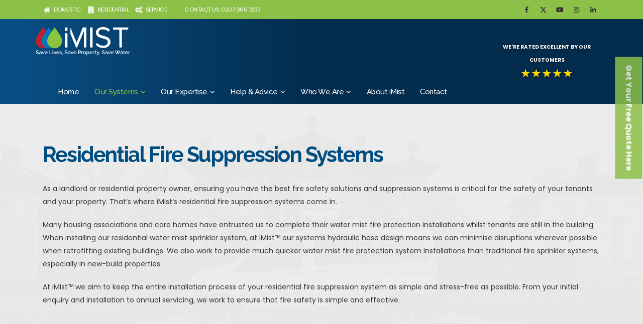

--- FILE ---
content_type: text/html; charset=UTF-8
request_url: https://www.imist.com/residential-properties/
body_size: 35640
content:
	<!DOCTYPE html>
	<html class=""  lang="en-GB">
	<head>
		<meta http-equiv="X-UA-Compatible" content="IE=edge" />
		<meta http-equiv="Content-Type" content="text/html; charset=UTF-8" />
		<meta name="viewport" content="width=device-width, initial-scale=1, minimum-scale=1" />

		<link rel="profile" href="https://gmpg.org/xfn/11" />
		<link rel="pingback" href="https://www.imist.com/xmlrpc.php" />
		<meta name='robots' content='index, follow, max-image-preview:large, max-snippet:-1, max-video-preview:-1' />
	<style>img:is([sizes="auto" i], [sizes^="auto," i]) { contain-intrinsic-size: 3000px 1500px }</style>
	<script id="cookie-law-info-gcm-var-js">
var _ckyGcm = {"status":true,"default_settings":[{"analytics":"denied","advertisement":"denied","functional":"denied","necessary":"granted","ad_user_data":"denied","ad_personalization":"denied","regions":"All"}],"wait_for_update":2000,"url_passthrough":false,"ads_data_redaction":false}</script>
<script id="cookie-law-info-gcm-js" type="text/javascript" src="https://www.imist.com/wp-content/plugins/cookie-law-info/lite/frontend/js/gcm.min.js"></script> <script id="cookieyes" type="text/javascript" src="https://cdn-cookieyes.com/client_data/22c3eb9ac4b8fdcd67a7ab94/script.js"></script>
            <script data-no-defer="1" data-ezscrex="false" data-cfasync="false" data-pagespeed-no-defer data-cookieconsent="ignore">
                var ctPublicFunctions = {"_ajax_nonce":"7263bfe771","_rest_nonce":"5c5a478cea","_ajax_url":"\/wp-admin\/admin-ajax.php","_rest_url":"https:\/\/www.imist.com\/wp-json\/","data__cookies_type":"none","data__ajax_type":"rest","data__bot_detector_enabled":0,"data__frontend_data_log_enabled":1,"cookiePrefix":"","wprocket_detected":false,"host_url":"www.imist.com","text__ee_click_to_select":"Click to select the whole data","text__ee_original_email":"The complete one is","text__ee_got_it":"Got it","text__ee_blocked":"Blocked","text__ee_cannot_connect":"Cannot connect","text__ee_cannot_decode":"Can not decode email. Unknown reason","text__ee_email_decoder":"CleanTalk email decoder","text__ee_wait_for_decoding":"The magic is on the way!","text__ee_decoding_process":"Please wait a few seconds while we decode the contact data."}
            </script>
        
            <script data-no-defer="1" data-ezscrex="false" data-cfasync="false" data-pagespeed-no-defer data-cookieconsent="ignore">
                var ctPublic = {"_ajax_nonce":"7263bfe771","settings__forms__check_internal":"0","settings__forms__check_external":"0","settings__forms__force_protection":0,"settings__forms__search_test":"1","settings__data__bot_detector_enabled":0,"settings__sfw__anti_crawler":0,"blog_home":"https:\/\/www.imist.com\/","pixel__setting":"3","pixel__enabled":false,"pixel__url":"https:\/\/moderate4-v4.cleantalk.org\/pixel\/197856d3a10f884c66f2705c4bb58f9a.gif","data__email_check_before_post":"1","data__email_check_exist_post":0,"data__cookies_type":"none","data__key_is_ok":true,"data__visible_fields_required":true,"wl_brandname":"Anti-Spam by CleanTalk","wl_brandname_short":"CleanTalk","ct_checkjs_key":2010238095,"emailEncoderPassKey":"41bbe3b7c92c0c6b3baffbc0c854ca19","bot_detector_forms_excluded":"W10=","advancedCacheExists":false,"varnishCacheExists":false,"wc_ajax_add_to_cart":true}
            </script>
        
		<!-- Meta Tag Manager -->
		<meta name="insight-app-sec-validation" content="2d43a400-5f30-43da-bd7d-6f68b070dd54" />
		<meta name="script src" content="https://cdn-eu.pagesense.io/js/imist/57b5d7b57aea48da942a5cfbfd633dd1.js" />
		<!-- / Meta Tag Manager -->

	<!-- This site is optimized with the Yoast SEO plugin v26.4 - https://yoast.com/wordpress/plugins/seo/ -->
	<title>Residential Fire Suppression System : Learn More | iMist</title>
	<meta name="description" content="Discover iMist&#039;s residential water mist fire suppression systems. Easy to retrofit &amp; perfect for properties like care homes &amp; student accomodation. Book now!" />
	<link rel="canonical" href="https://www.imist.com/residential-properties/" />
	<meta property="og:locale" content="en_GB" />
	<meta property="og:type" content="article" />
	<meta property="og:title" content="Residential Fire Suppression System : Learn More | iMist" />
	<meta property="og:description" content="Discover iMist&#039;s residential water mist fire suppression systems. Easy to retrofit &amp; perfect for properties like care homes &amp; student accomodation. Book now!" />
	<meta property="og:url" content="https://www.imist.com/residential-properties/" />
	<meta property="og:site_name" content="iMist Ltd." />
	<meta property="article:publisher" content="https://www.facebook.com/imistltd/" />
	<meta property="article:modified_time" content="2024-06-19T08:38:10+00:00" />
	<meta name="twitter:card" content="summary_large_image" />
	<meta name="twitter:site" content="@iMistltd" />
	<meta name="twitter:label1" content="Estimated reading time" />
	<meta name="twitter:data1" content="4 minutes" />
	<script type="application/ld+json" class="yoast-schema-graph">{"@context":"https://schema.org","@graph":[{"@type":"WebPage","@id":"https://www.imist.com/residential-properties/","url":"https://www.imist.com/residential-properties/","name":"Residential Fire Suppression System : Learn More | iMist","isPartOf":{"@id":"https://www.imist.com/#website"},"datePublished":"2020-03-13T16:41:24+00:00","dateModified":"2024-06-19T08:38:10+00:00","description":"Discover iMist's residential water mist fire suppression systems. Easy to retrofit & perfect for properties like care homes & student accomodation. Book now!","breadcrumb":{"@id":"https://www.imist.com/residential-properties/#breadcrumb"},"inLanguage":"en-GB","potentialAction":[{"@type":"ReadAction","target":["https://www.imist.com/residential-properties/"]}]},{"@type":"BreadcrumbList","@id":"https://www.imist.com/residential-properties/#breadcrumb","itemListElement":[{"@type":"ListItem","position":1,"name":"Home","item":"https://www.imist.com/"},{"@type":"ListItem","position":2,"name":"Residential Properties"}]},{"@type":"WebSite","@id":"https://www.imist.com/#website","url":"https://www.imist.com/","name":"iMist Ltd.","description":"The Future of Fire Suppression","publisher":{"@id":"https://www.imist.com/#organization"},"potentialAction":[{"@type":"SearchAction","target":{"@type":"EntryPoint","urlTemplate":"https://www.imist.com/?s={search_term_string}"},"query-input":{"@type":"PropertyValueSpecification","valueRequired":true,"valueName":"search_term_string"}}],"inLanguage":"en-GB"},{"@type":"Organization","@id":"https://www.imist.com/#organization","name":"iMist Fire Suppression Systems","url":"https://www.imist.com/","logo":{"@type":"ImageObject","inLanguage":"en-GB","@id":"https://www.imist.com/#/schema/logo/image/","url":"https://www.imist.com/wp-content/uploads/2019/05/cropped-iMist-Logo-grey-no-crop-1-2.png","contentUrl":"https://www.imist.com/wp-content/uploads/2019/05/cropped-iMist-Logo-grey-no-crop-1-2.png","width":1920,"height":527,"caption":"iMist Fire Suppression Systems"},"image":{"@id":"https://www.imist.com/#/schema/logo/image/"},"sameAs":["https://www.facebook.com/imistltd/","https://x.com/iMistltd","https://www.youtube.com/channel/UC0K1qUHwothVMHcJNpqs-yw","https://www.instagram.com/imistltd/"]}]}</script>
	<!-- / Yoast SEO plugin. -->


<link rel='dns-prefetch' href='//use.fontawesome.com' />
<link rel="alternate" type="application/rss+xml" title="iMist Ltd. &raquo; Feed" href="https://www.imist.com/feed/" />
<link rel="alternate" type="application/rss+xml" title="iMist Ltd. &raquo; Comments Feed" href="https://www.imist.com/comments/feed/" />
		<style>
			.lazyload,
			.lazyloading {
				max-width: 100%;
			}
		</style>
				<link rel="shortcut icon" href="https://www.imist.com/wp-content/smush-webp/2019/05/cropped-cropped-droplets-favicon-1.png.webp" type="image/x-icon" data-smush-webp-fallback="{&quot;href&quot;:&quot;\/\/www.imist.com\/wp-content\/uploads\/2019\/05\/cropped-cropped-droplets-favicon-1.png&quot;}" />
				<link rel="apple-touch-icon" href="https://www.imist.com/wp-content/smush-webp/2019/05/cropped-droplets-favicon.png.webp" data-smush-webp-fallback="{&quot;href&quot;:&quot;\/\/www.imist.com\/wp-content\/uploads\/2019\/05\/cropped-droplets-favicon.png&quot;}" />
				<link rel="apple-touch-icon" sizes="120x120" href="https://www.imist.com/wp-content/smush-webp/2019/05/cropped-droplets-favicon.png.webp" data-smush-webp-fallback="{&quot;href&quot;:&quot;\/\/www.imist.com\/wp-content\/uploads\/2019\/05\/cropped-droplets-favicon.png&quot;}" />
				<link rel="apple-touch-icon" sizes="76x76" href="https://www.imist.com/wp-content/smush-webp/2019/05/droplets-favicon.png.webp" data-smush-webp-fallback="{&quot;href&quot;:&quot;\/\/www.imist.com\/wp-content\/uploads\/2019\/05\/droplets-favicon.png&quot;}" />
				<link rel="apple-touch-icon" sizes="152x152" href="https://www.imist.com/wp-content/smush-webp/2019/05/cropped-droplets-favicon.png.webp" data-smush-webp-fallback="{&quot;href&quot;:&quot;\/\/www.imist.com\/wp-content\/uploads\/2019\/05\/cropped-droplets-favicon.png&quot;}" />
		<link rel="preload" href="https://www.imist.com/wp-content/themes/porto/fonts/porto-font/porto.woff2" as="font" type="font/woff2" crossorigin fetchpriority="high"/><link rel="preload" href="https://www.imist.com/wp-content/themes/porto/fonts/fontawesome_optimized/fa-solid-900.woff2" as="font" type="font/woff2" crossorigin fetchpriority="high"/><link rel="preload" href="https://www.imist.com/wp-content/themes/porto/fonts/fontawesome_optimized/fa-regular-400.woff2" as="font" type="font/woff2" crossorigin fetchpriority="high"/><link rel="preload" href="https://www.imist.com/wp-includes/css/classic-themes.min.css?ver=1" fetchpriority="high"/><link rel="preload" href="https://www.imist.com/wp-content/cache/min/1/wp-content/uploads/porto_styles/theme_css_vars.css?ver=1686114597" fetchpriority="high"/><link rel="preload" href="https://www.imist.com/wp-content/cache/min/1/wp-content/uploads/porto_styles/js_composer.css?ver=1686114597" fetchpriority="high"/><link rel="preload" href="https://www.imist.com/wp-content/cache/min/1/wp-content/uploads/porto_styles/bootstrap.css?ver=1686114597" fetchpriority="high"/><link rel="preload" href="https://www.imist.com/wp-content/cache/min/1/wp-content/themes/porto/css/plugins_optimized.css?ver=1686114597" fetchpriority="high"/><link rel="preload" href="https://www.imist.com/wp-content/cache/min/1/wp-content/themes/porto/css/theme.css?ver=1686114597" fetchpriority="high"/><link rel="preload" href="https://www.imist.com/wp-content/cache/min/1/wp-content/uploads/porto_styles/shortcodes.css?ver=1686114597" fetchpriority="high"/><link rel='stylesheet' id='wp-block-library-css' href='https://www.imist.com/wp-includes/css/dist/block-library/style.min.css?ver=ddcc31e0b78af0a0de00f223386c0fba' media='all' />
<style id='wp-block-library-theme-inline-css'>
.wp-block-audio :where(figcaption){color:#555;font-size:13px;text-align:center}.is-dark-theme .wp-block-audio :where(figcaption){color:#ffffffa6}.wp-block-audio{margin:0 0 1em}.wp-block-code{border:1px solid #ccc;border-radius:4px;font-family:Menlo,Consolas,monaco,monospace;padding:.8em 1em}.wp-block-embed :where(figcaption){color:#555;font-size:13px;text-align:center}.is-dark-theme .wp-block-embed :where(figcaption){color:#ffffffa6}.wp-block-embed{margin:0 0 1em}.blocks-gallery-caption{color:#555;font-size:13px;text-align:center}.is-dark-theme .blocks-gallery-caption{color:#ffffffa6}:root :where(.wp-block-image figcaption){color:#555;font-size:13px;text-align:center}.is-dark-theme :root :where(.wp-block-image figcaption){color:#ffffffa6}.wp-block-image{margin:0 0 1em}.wp-block-pullquote{border-bottom:4px solid;border-top:4px solid;color:currentColor;margin-bottom:1.75em}.wp-block-pullquote cite,.wp-block-pullquote footer,.wp-block-pullquote__citation{color:currentColor;font-size:.8125em;font-style:normal;text-transform:uppercase}.wp-block-quote{border-left:.25em solid;margin:0 0 1.75em;padding-left:1em}.wp-block-quote cite,.wp-block-quote footer{color:currentColor;font-size:.8125em;font-style:normal;position:relative}.wp-block-quote:where(.has-text-align-right){border-left:none;border-right:.25em solid;padding-left:0;padding-right:1em}.wp-block-quote:where(.has-text-align-center){border:none;padding-left:0}.wp-block-quote.is-large,.wp-block-quote.is-style-large,.wp-block-quote:where(.is-style-plain){border:none}.wp-block-search .wp-block-search__label{font-weight:700}.wp-block-search__button{border:1px solid #ccc;padding:.375em .625em}:where(.wp-block-group.has-background){padding:1.25em 2.375em}.wp-block-separator.has-css-opacity{opacity:.4}.wp-block-separator{border:none;border-bottom:2px solid;margin-left:auto;margin-right:auto}.wp-block-separator.has-alpha-channel-opacity{opacity:1}.wp-block-separator:not(.is-style-wide):not(.is-style-dots){width:100px}.wp-block-separator.has-background:not(.is-style-dots){border-bottom:none;height:1px}.wp-block-separator.has-background:not(.is-style-wide):not(.is-style-dots){height:2px}.wp-block-table{margin:0 0 1em}.wp-block-table td,.wp-block-table th{word-break:normal}.wp-block-table :where(figcaption){color:#555;font-size:13px;text-align:center}.is-dark-theme .wp-block-table :where(figcaption){color:#ffffffa6}.wp-block-video :where(figcaption){color:#555;font-size:13px;text-align:center}.is-dark-theme .wp-block-video :where(figcaption){color:#ffffffa6}.wp-block-video{margin:0 0 1em}:root :where(.wp-block-template-part.has-background){margin-bottom:0;margin-top:0;padding:1.25em 2.375em}
</style>
<style id='classic-theme-styles-inline-css'>
/*! This file is auto-generated */
.wp-block-button__link{color:#fff;background-color:#32373c;border-radius:9999px;box-shadow:none;text-decoration:none;padding:calc(.667em + 2px) calc(1.333em + 2px);font-size:1.125em}.wp-block-file__button{background:#32373c;color:#fff;text-decoration:none}
</style>
<link rel='stylesheet' id='wp-components-css' href='https://www.imist.com/wp-includes/css/dist/components/style.min.css?ver=ddcc31e0b78af0a0de00f223386c0fba' media='all' />
<link rel='stylesheet' id='wp-preferences-css' href='https://www.imist.com/wp-includes/css/dist/preferences/style.min.css?ver=ddcc31e0b78af0a0de00f223386c0fba' media='all' />
<link rel='stylesheet' id='wp-block-editor-css' href='https://www.imist.com/wp-includes/css/dist/block-editor/style.min.css?ver=ddcc31e0b78af0a0de00f223386c0fba' media='all' />
<link rel='stylesheet' id='popup-maker-block-library-style-css' href='https://www.imist.com/wp-content/plugins/popup-maker/dist/packages/block-library-style.css?ver=dbea705cfafe089d65f1' media='all' />
<style id='font-awesome-svg-styles-default-inline-css'>
.svg-inline--fa {
  display: inline-block;
  height: 1em;
  overflow: visible;
  vertical-align: -.125em;
}
</style>
<link rel='stylesheet' id='font-awesome-svg-styles-css' href='https://www.imist.com/wp-content/uploads/font-awesome/v5.15.4/css/svg-with-js.css' media='all' />
<style id='font-awesome-svg-styles-inline-css'>
   .wp-block-font-awesome-icon svg::before,
   .wp-rich-text-font-awesome-icon svg::before {content: unset;}
</style>
<style id='global-styles-inline-css'>
:root{--wp--preset--aspect-ratio--square: 1;--wp--preset--aspect-ratio--4-3: 4/3;--wp--preset--aspect-ratio--3-4: 3/4;--wp--preset--aspect-ratio--3-2: 3/2;--wp--preset--aspect-ratio--2-3: 2/3;--wp--preset--aspect-ratio--16-9: 16/9;--wp--preset--aspect-ratio--9-16: 9/16;--wp--preset--color--black: #000000;--wp--preset--color--cyan-bluish-gray: #abb8c3;--wp--preset--color--white: #ffffff;--wp--preset--color--pale-pink: #f78da7;--wp--preset--color--vivid-red: #cf2e2e;--wp--preset--color--luminous-vivid-orange: #ff6900;--wp--preset--color--luminous-vivid-amber: #fcb900;--wp--preset--color--light-green-cyan: #7bdcb5;--wp--preset--color--vivid-green-cyan: #00d084;--wp--preset--color--pale-cyan-blue: #8ed1fc;--wp--preset--color--vivid-cyan-blue: #0693e3;--wp--preset--color--vivid-purple: #9b51e0;--wp--preset--color--primary: var(--porto-primary-color);--wp--preset--color--secondary: var(--porto-secondary-color);--wp--preset--color--tertiary: var(--porto-tertiary-color);--wp--preset--color--quaternary: var(--porto-quaternary-color);--wp--preset--color--dark: var(--porto-dark-color);--wp--preset--color--light: var(--porto-light-color);--wp--preset--color--primary-hover: var(--porto-primary-light-5);--wp--preset--gradient--vivid-cyan-blue-to-vivid-purple: linear-gradient(135deg,rgba(6,147,227,1) 0%,rgb(155,81,224) 100%);--wp--preset--gradient--light-green-cyan-to-vivid-green-cyan: linear-gradient(135deg,rgb(122,220,180) 0%,rgb(0,208,130) 100%);--wp--preset--gradient--luminous-vivid-amber-to-luminous-vivid-orange: linear-gradient(135deg,rgba(252,185,0,1) 0%,rgba(255,105,0,1) 100%);--wp--preset--gradient--luminous-vivid-orange-to-vivid-red: linear-gradient(135deg,rgba(255,105,0,1) 0%,rgb(207,46,46) 100%);--wp--preset--gradient--very-light-gray-to-cyan-bluish-gray: linear-gradient(135deg,rgb(238,238,238) 0%,rgb(169,184,195) 100%);--wp--preset--gradient--cool-to-warm-spectrum: linear-gradient(135deg,rgb(74,234,220) 0%,rgb(151,120,209) 20%,rgb(207,42,186) 40%,rgb(238,44,130) 60%,rgb(251,105,98) 80%,rgb(254,248,76) 100%);--wp--preset--gradient--blush-light-purple: linear-gradient(135deg,rgb(255,206,236) 0%,rgb(152,150,240) 100%);--wp--preset--gradient--blush-bordeaux: linear-gradient(135deg,rgb(254,205,165) 0%,rgb(254,45,45) 50%,rgb(107,0,62) 100%);--wp--preset--gradient--luminous-dusk: linear-gradient(135deg,rgb(255,203,112) 0%,rgb(199,81,192) 50%,rgb(65,88,208) 100%);--wp--preset--gradient--pale-ocean: linear-gradient(135deg,rgb(255,245,203) 0%,rgb(182,227,212) 50%,rgb(51,167,181) 100%);--wp--preset--gradient--electric-grass: linear-gradient(135deg,rgb(202,248,128) 0%,rgb(113,206,126) 100%);--wp--preset--gradient--midnight: linear-gradient(135deg,rgb(2,3,129) 0%,rgb(40,116,252) 100%);--wp--preset--font-size--small: 13px;--wp--preset--font-size--medium: 20px;--wp--preset--font-size--large: 36px;--wp--preset--font-size--x-large: 42px;--wp--preset--spacing--20: 0.44rem;--wp--preset--spacing--30: 0.67rem;--wp--preset--spacing--40: 1rem;--wp--preset--spacing--50: 1.5rem;--wp--preset--spacing--60: 2.25rem;--wp--preset--spacing--70: 3.38rem;--wp--preset--spacing--80: 5.06rem;--wp--preset--shadow--natural: 6px 6px 9px rgba(0, 0, 0, 0.2);--wp--preset--shadow--deep: 12px 12px 50px rgba(0, 0, 0, 0.4);--wp--preset--shadow--sharp: 6px 6px 0px rgba(0, 0, 0, 0.2);--wp--preset--shadow--outlined: 6px 6px 0px -3px rgba(255, 255, 255, 1), 6px 6px rgba(0, 0, 0, 1);--wp--preset--shadow--crisp: 6px 6px 0px rgba(0, 0, 0, 1);}:where(.is-layout-flex){gap: 0.5em;}:where(.is-layout-grid){gap: 0.5em;}body .is-layout-flex{display: flex;}.is-layout-flex{flex-wrap: wrap;align-items: center;}.is-layout-flex > :is(*, div){margin: 0;}body .is-layout-grid{display: grid;}.is-layout-grid > :is(*, div){margin: 0;}:where(.wp-block-columns.is-layout-flex){gap: 2em;}:where(.wp-block-columns.is-layout-grid){gap: 2em;}:where(.wp-block-post-template.is-layout-flex){gap: 1.25em;}:where(.wp-block-post-template.is-layout-grid){gap: 1.25em;}.has-black-color{color: var(--wp--preset--color--black) !important;}.has-cyan-bluish-gray-color{color: var(--wp--preset--color--cyan-bluish-gray) !important;}.has-white-color{color: var(--wp--preset--color--white) !important;}.has-pale-pink-color{color: var(--wp--preset--color--pale-pink) !important;}.has-vivid-red-color{color: var(--wp--preset--color--vivid-red) !important;}.has-luminous-vivid-orange-color{color: var(--wp--preset--color--luminous-vivid-orange) !important;}.has-luminous-vivid-amber-color{color: var(--wp--preset--color--luminous-vivid-amber) !important;}.has-light-green-cyan-color{color: var(--wp--preset--color--light-green-cyan) !important;}.has-vivid-green-cyan-color{color: var(--wp--preset--color--vivid-green-cyan) !important;}.has-pale-cyan-blue-color{color: var(--wp--preset--color--pale-cyan-blue) !important;}.has-vivid-cyan-blue-color{color: var(--wp--preset--color--vivid-cyan-blue) !important;}.has-vivid-purple-color{color: var(--wp--preset--color--vivid-purple) !important;}.has-black-background-color{background-color: var(--wp--preset--color--black) !important;}.has-cyan-bluish-gray-background-color{background-color: var(--wp--preset--color--cyan-bluish-gray) !important;}.has-white-background-color{background-color: var(--wp--preset--color--white) !important;}.has-pale-pink-background-color{background-color: var(--wp--preset--color--pale-pink) !important;}.has-vivid-red-background-color{background-color: var(--wp--preset--color--vivid-red) !important;}.has-luminous-vivid-orange-background-color{background-color: var(--wp--preset--color--luminous-vivid-orange) !important;}.has-luminous-vivid-amber-background-color{background-color: var(--wp--preset--color--luminous-vivid-amber) !important;}.has-light-green-cyan-background-color{background-color: var(--wp--preset--color--light-green-cyan) !important;}.has-vivid-green-cyan-background-color{background-color: var(--wp--preset--color--vivid-green-cyan) !important;}.has-pale-cyan-blue-background-color{background-color: var(--wp--preset--color--pale-cyan-blue) !important;}.has-vivid-cyan-blue-background-color{background-color: var(--wp--preset--color--vivid-cyan-blue) !important;}.has-vivid-purple-background-color{background-color: var(--wp--preset--color--vivid-purple) !important;}.has-black-border-color{border-color: var(--wp--preset--color--black) !important;}.has-cyan-bluish-gray-border-color{border-color: var(--wp--preset--color--cyan-bluish-gray) !important;}.has-white-border-color{border-color: var(--wp--preset--color--white) !important;}.has-pale-pink-border-color{border-color: var(--wp--preset--color--pale-pink) !important;}.has-vivid-red-border-color{border-color: var(--wp--preset--color--vivid-red) !important;}.has-luminous-vivid-orange-border-color{border-color: var(--wp--preset--color--luminous-vivid-orange) !important;}.has-luminous-vivid-amber-border-color{border-color: var(--wp--preset--color--luminous-vivid-amber) !important;}.has-light-green-cyan-border-color{border-color: var(--wp--preset--color--light-green-cyan) !important;}.has-vivid-green-cyan-border-color{border-color: var(--wp--preset--color--vivid-green-cyan) !important;}.has-pale-cyan-blue-border-color{border-color: var(--wp--preset--color--pale-cyan-blue) !important;}.has-vivid-cyan-blue-border-color{border-color: var(--wp--preset--color--vivid-cyan-blue) !important;}.has-vivid-purple-border-color{border-color: var(--wp--preset--color--vivid-purple) !important;}.has-vivid-cyan-blue-to-vivid-purple-gradient-background{background: var(--wp--preset--gradient--vivid-cyan-blue-to-vivid-purple) !important;}.has-light-green-cyan-to-vivid-green-cyan-gradient-background{background: var(--wp--preset--gradient--light-green-cyan-to-vivid-green-cyan) !important;}.has-luminous-vivid-amber-to-luminous-vivid-orange-gradient-background{background: var(--wp--preset--gradient--luminous-vivid-amber-to-luminous-vivid-orange) !important;}.has-luminous-vivid-orange-to-vivid-red-gradient-background{background: var(--wp--preset--gradient--luminous-vivid-orange-to-vivid-red) !important;}.has-very-light-gray-to-cyan-bluish-gray-gradient-background{background: var(--wp--preset--gradient--very-light-gray-to-cyan-bluish-gray) !important;}.has-cool-to-warm-spectrum-gradient-background{background: var(--wp--preset--gradient--cool-to-warm-spectrum) !important;}.has-blush-light-purple-gradient-background{background: var(--wp--preset--gradient--blush-light-purple) !important;}.has-blush-bordeaux-gradient-background{background: var(--wp--preset--gradient--blush-bordeaux) !important;}.has-luminous-dusk-gradient-background{background: var(--wp--preset--gradient--luminous-dusk) !important;}.has-pale-ocean-gradient-background{background: var(--wp--preset--gradient--pale-ocean) !important;}.has-electric-grass-gradient-background{background: var(--wp--preset--gradient--electric-grass) !important;}.has-midnight-gradient-background{background: var(--wp--preset--gradient--midnight) !important;}.has-small-font-size{font-size: var(--wp--preset--font-size--small) !important;}.has-medium-font-size{font-size: var(--wp--preset--font-size--medium) !important;}.has-large-font-size{font-size: var(--wp--preset--font-size--large) !important;}.has-x-large-font-size{font-size: var(--wp--preset--font-size--x-large) !important;}
:where(.wp-block-post-template.is-layout-flex){gap: 1.25em;}:where(.wp-block-post-template.is-layout-grid){gap: 1.25em;}
:where(.wp-block-columns.is-layout-flex){gap: 2em;}:where(.wp-block-columns.is-layout-grid){gap: 2em;}
:root :where(.wp-block-pullquote){font-size: 1.5em;line-height: 1.6;}
</style>
<link rel='stylesheet' id='cleantalk-public-css-css' href='https://www.imist.com/wp-content/plugins/cleantalk-spam-protect/css/cleantalk-public.min.css?ver=6.68_1764314659' media='all' />
<link rel='stylesheet' id='cleantalk-email-decoder-css-css' href='https://www.imist.com/wp-content/plugins/cleantalk-spam-protect/css/cleantalk-email-decoder.min.css?ver=6.68_1764314659' media='all' />
<link rel='stylesheet' id='contact-form-7-css' href='https://www.imist.com/wp-content/plugins/contact-form-7/includes/css/styles.css?ver=6.1.3' media='all' />
<link rel='stylesheet' id='wpa-style-css' href='https://www.imist.com/wp-content/plugins/wp-accessibility/css/wpa-style.css?ver=2.2.6' media='all' />
<style id='wpa-style-inline-css'>
:root { --admin-bar-top : 7px; }
</style>
<link rel='stylesheet' id='font-awesome-official-css' href='https://use.fontawesome.com/releases/v5.15.4/css/all.css' media='all' integrity="sha384-DyZ88mC6Up2uqS4h/KRgHuoeGwBcD4Ng9SiP4dIRy0EXTlnuz47vAwmeGwVChigm" crossorigin="anonymous" />
<link rel='stylesheet' id='popup-maker-site-css' href='//www.imist.com/wp-content/uploads/pum/pum-site-styles.css?generated=1753355645&#038;ver=1.21.5' media='all' />
<link rel='stylesheet' id='porto-css-vars-css' href='https://www.imist.com/wp-content/uploads/porto_styles/theme_css_vars.css?ver=7.7.2' media='all' />
<link rel='stylesheet' id='js_composer_front-css' href='https://www.imist.com/wp-content/uploads/porto_styles/js_composer.css?ver=7.7.2' media='all' />
<link rel='stylesheet' id='bootstrap-css' href='https://www.imist.com/wp-content/uploads/porto_styles/bootstrap.css?ver=7.7.2' media='all' />
<link rel='stylesheet' id='porto-plugins-css' href='https://www.imist.com/wp-content/themes/porto/css/plugins_optimized.css?ver=7.7.2' media='all' />
<link rel='stylesheet' id='porto-theme-css' href='https://www.imist.com/wp-content/themes/porto/css/theme.css?ver=7.7.2' media='all' />
<link rel='stylesheet' id='porto-animate-css' href='https://www.imist.com/wp-content/themes/porto/css/part/animate.css?ver=7.7.2' media='all' />
<link rel='stylesheet' id='porto-widget-text-css' href='https://www.imist.com/wp-content/themes/porto/css/part/widget-text.css?ver=7.7.2' media='all' />
<link rel='stylesheet' id='porto-widget-follow-us-css' href='https://www.imist.com/wp-content/themes/porto/css/part/widget-follow-us.css?ver=7.7.2' media='all' />
<link rel='stylesheet' id='porto-blog-legacy-css' href='https://www.imist.com/wp-content/themes/porto/css/part/blog-legacy.css?ver=7.7.2' media='all' />
<link rel='stylesheet' id='porto-header-legacy-css' href='https://www.imist.com/wp-content/themes/porto/css/part/header-legacy.css?ver=7.7.2' media='all' />
<link rel='stylesheet' id='porto-footer-legacy-css' href='https://www.imist.com/wp-content/themes/porto/css/part/footer-legacy.css?ver=7.7.2' media='all' />
<link rel='stylesheet' id='porto-side-nav-panel-css' href='https://www.imist.com/wp-content/themes/porto/css/part/side-nav-panel.css?ver=7.7.2' media='all' />
<link rel='stylesheet' id='porto-media-mobile-sidebar-css' href='https://www.imist.com/wp-content/themes/porto/css/part/media-mobile-sidebar.css?ver=7.7.2' media='(max-width:991px)' />
<link rel='stylesheet' id='porto-theme-portfolio-css' href='https://www.imist.com/wp-content/themes/porto/css/theme_portfolio.css?ver=7.7.2' media='all' />
<link rel='stylesheet' id='porto-shortcodes-css' href='https://www.imist.com/wp-content/uploads/porto_styles/shortcodes.css?ver=7.7.2' media='all' />
<link rel='stylesheet' id='porto-theme-wpb-css' href='https://www.imist.com/wp-content/themes/porto/css/theme_wpb.css?ver=7.7.2' media='all' />
<link rel='stylesheet' id='porto-dynamic-style-css' href='https://www.imist.com/wp-content/uploads/porto_styles/dynamic_style.css?ver=7.7.2' media='all' />
<link rel='stylesheet' id='porto-type-builder-css' href='https://www.imist.com/wp-content/plugins/porto-functionality/builders/assets/type-builder.css?ver=3.7.2' media='all' />
<link rel='stylesheet' id='porto-style-css' href='https://www.imist.com/wp-content/themes/porto/style.css?ver=7.7.2' media='all' />
<style id='porto-style-inline-css'>
.vc_do_custom_heading{}.vc_do_btn{}.vc_do_custom_heading{}.vc_do_custom_heading{}.vc_do_custom_heading{}.vc_do_btn{}.vc_custom_1708596239446{margin-top: 0px !important;margin-bottom: 0px !important;padding-top: 0px !important;padding-bottom: 0px !important;background-image: url(https://www.imist.com/wp-content/uploads/2024/02/Untitled-design-19.png?id=18702) !important;background-position: center !important;background-repeat: no-repeat !important;background-size: cover !important;}.vc_custom_1717058791952{padding-top: 0px !important;padding-bottom: 20px !important;background-color: #f4f6fc !important;}.vc_custom_1717058819026{padding-top: 0px !important;padding-bottom: 20px !important;background-color: #f4f6fc !important;}.vc_custom_1717058879443{padding-top: 0px !important;padding-bottom: 20px !important;background-color: #f4f6fc !important;}.vc_custom_1708597327159{padding-top: 25px !important;padding-bottom: 25px !important;background-color: #f4f6fc !important;background-position: center !important;background-repeat: no-repeat !important;background-size: cover !important;}.vc_custom_1708597698671{padding-top: 50px !important;}.vc_custom_1717058776178{margin-bottom: 5px !important;border-bottom-width: 5px !important;padding-top: 30px !important;padding-bottom: 5px !important;}.vc_custom_1717059031849{margin-top: 0px !important;margin-right: 0px !important;margin-bottom: 0px !important;margin-left: 0px !important;border-top-width: 0px !important;border-right-width: 0px !important;border-bottom-width: 0px !important;border-left-width: 0px !important;padding-top: 0px !important;padding-right: 0px !important;padding-bottom: 5px !important;padding-left: 0px !important;}.vc_custom_1717075681751{padding-top: 10px !important;padding-bottom: 10px !important;}.vc_custom_1675361885998{padding-top: 10px !important;}.vc_custom_1675361894476{padding-top: 10px !important;}.vc_custom_1675361902517{padding-top: 10px !important;}.vc_custom_1718786156452{padding-top: 10px !important;}.vc_custom_1708596857960{padding-top: 10px !important;}.vc_custom_1675361955237{padding-top: 10px !important;}.vc_custom_1708597371397{margin-bottom: 0px !important;padding-bottom: 10px !important;}.vc_custom_1708597393601{padding-top: 0px !important;padding-bottom: 0px !important;}.vc_custom_1634031707199{padding-top: 10px !important;}.vc_custom_1708597531040{margin-bottom: 0px !important;padding-bottom: 0px !important;}.wpb_custom_2b3bdf11866a0b49433c6073d713b77d.porto-sicon-box.top-icon{text-align: center;}.wpb_custom_524b968cf3164e24be0076a3e5ddf094 .owl-dots:not(.disabled){display: block !important;}.wpb_custom_2b3bdf11866a0b49433c6073d713b77d .porto-sicon-title{font-weight:700;color: #8cc63d;}.wpb_custom_2b3bdf11866a0b49433c6073d713b77d.porto-sicon-mobile{--porto-infobox-mpos-align: center;}.wpb_custom_524b968cf3164e24be0076a3e5ddf094 .owl-item:not(.active){opacity: 0.5}.wpb_custom_524b968cf3164e24be0076a3e5ddf094{--porto-el-spacing: 20px;}.wpb_custom_524b968cf3164e24be0076a3e5ddf094 .owl-stage{display: flex;align-items: /;flex-wrap: wrap;}
.side-header-narrow-bar-logo{max-width:220px}@media (min-width:992px){}.page-top .sort-source{position:static;text-align:center;margin-top:5px;border-width:0}.page-top ul.breadcrumb{-ms-flex-pack:center;justify-content:center}.page-top .page-title{font-weight:700}img{image-rendering:-webkit-optimize-contrast}#cookie-law-info-again{display:none !imporant}#header .header-main{background:rgb(3,114,186);background:linear-gradient(90deg,rgba(9,80,135,1) 0,rgba(3,44,77,1) 49%,rgba(3,44,77,1) 100%)}.quotation-blue-gradient{background:rgb(3,114,186);background:linear-gradient(90deg,rgba(9,80,135,1) 0,rgba(3,44,77,1) 49%,rgba(3,44,77,1) 100%)}.hide{display:none}.hero-grey-header{background-color:#eaeaea;padding-top:80px !important;padding-bottom:80px !important}.hero-grey-header h1{color:#004e81;font-size:2em}.popup-title{padding-top:20px;padding-bottom:20px}.portfolio-template-default.single .page-top .page-sub-title{color:#ffffff!important;font-weight:700;padding:20px;font-size:2em;opacity:1;position:relative !important;z-index:2}.porto-single-page .has-post-thumbnail .post-image.single{display:none}@media (min-width:768px){.col-md-7{-webkit-flex:0 0 58.3333333333%;-ms-flex:0 0 58.3333333333%;flex:0 0 100%;max-width:100%}}.portfolio-image.single{display:none}.portfolio-full .portfolio-image{display:none}.porto-just-icon-wrapper.porto-icon.none i{width:35px}.parallax-background.skrollable.skrollable-between{background-size:cover!important;background-position:center center !important}.portfolio-template-default.single .page-top{position:relative;background-size:contain!important}.portfolio-template-default.single .page-top::before{content:"";display:block;background:linear-gradient(180deg,rgba(9,80,135,1) 0,rgba(3,44,77,1) 49%,rgba(3,44,77,1) 100%);opacity:0.80;z-index:1;position:absolute;left:0;top:0;right:0;bottom:0}.portfolio-template-default.single .page-title.b-none{color:#004e81!important;background-color:#ffffff;padding:20px}.portfolio-template-default.single .page-top .text-center{text-align:left!important;z-index:105}.portfolio-small-headers{color:#004e81;font-weight:700;text-transform:uppercase}.free-quotation-mobile .btn-primary{background-color:#8dc047 !important;border-color:#8dc047 !important;opacity:0.85}.btn-blue-gradient button,.btn-blue-gradient a{background:rgb(3,114,186);background:linear-gradient(180deg,rgba(9,80,135,1) 0,rgba(3,44,77,1) 49%,rgba(3,44,77,1) 100%)!important;color:#ffffff!important;border:0!important;font-weight:500!important}.btn-blue-gradient .vc_btn3.vc_btn3-size-md{border-radius:0!important}.btn-blue-gradient .vc_btn3.vc_btn3-size-lg{border-radius:0!important}div.wpforms-container-full .wpforms-form .wpforms-field-label{font-weight:normal !important}.blog-posts .blog-post-item .post-image img{width:100% !important}#header .nav-top i{font-size:1.2em;margin-right:3px;position:relative;top:1px}li.nav-item-anim-icon{margin-right:12px}#header .logo{display:flex;align-items:center;align-self:stretch;margin-left:-30px;padding:1.0rem 1rem;background:transparent;margin-right:2rem}#header .porto-sicon-box:hover p{color:#ff3f00 !important}#header .header-left .searchform{right:-15px;left:auto}#nav-panel{background:#fff;padding-top:15px}#nav-panel > .container{padding-left:15px;padding-right:15px}#nav-panel li.menu-item > a{font-size:.9375rem;font-weight:700;text-transform:capitalize;padding:5px 8px}@media (max-width:991px){#header .logo{padding:2rem 1.25rem;margin-right:1rem}#header .header-main .header-left{flex:1}#header .searchform-popup{margin-left:auto}}@media (max-width:480px){#header .logo{margin-left:-20px}}@media (min-width:768px){.ngg-gallery-thumbnail-box.ngg-3-columns{width:25%;float:left !important}.mailchimpsub{margin-top:14% !important;background-color:#004e81 !important;color:#ffffff !important;border:none !important}.homechristmas{position:absolute !important;bottom:0 !important}}@media (max-width:767px){.ngg-gallery-thumbnail-box.ngg-3-columns{width:50%;float:left !important}.mailchimpsub{margin-top:0 !important;background-color:#004e81 !important;color:#ffffff !important;border:none !important}.homechristmas{position:absolute !important;bottom:0 !important;left:24% !important}.christmasbanner{height:120px !important}}@media (min-width:1440px){.container{max-width:1440px}}#header .mobile-toggle{padding:10px 13px;font-size:17px;margin:0 0 8px 1em}.free-quotation-mobile{display:block}@media (max-width:850px){.free-quotation-mobile{display:block;position:fixed!important;bottom:0!important;left:0!important;right:0!important;padding:0!important;text-align:center;z-index:1000}.free-quotation-mobile-button{width:100%!important;margin-right:auto;margin-left:auto}#header .logo{padding:0.5rem 1.25rem!important}.free-quotation-mobile .btn-primary{}.vc_row.wpb_row.sidebar-quote-outer{display:none}}@media (min-width:850px){.wpb_content_element .vc_row.wpb_row.sidebar-quote-outer{margin-bottom:13px}.vc_row.wpb_row.sidebar-quote-outer{-webkit-transform:rotate(-90deg);position:fixed;z-index:1000;right:-37px;top:255px;background:rgb(3,114,186);background:linear-gradient(180deg,rgba(9,80,135,1) 0,rgba(3,44,77,1) 49%,rgba(3,44,77,1) 100%)}.container-fluid .vc_row:not(.porto-inner-container){padding-left:0!important;padding-right:0!important}.vc_row.wpb_row.sidebar-quote-outer.inner{background:green}.vc_row.wpb_row.sidebar-quote-outer .inner a{display:block;font-size:1.1em;padding-top:10px;padding-bottom:0;padding-left:3px;padding-right:3px;color:#ffffff;text-transform:uppercase}.vc_row.wpb_row.sidebar-quote-outer a:hover{text-decoration:none}.mailchimpsub{margin-top:14% !important}.homechristmas{position:absolute !important;bottom:41px !important}}#side-nav-panel .accordion-menu>li.menu-item>a{text-transform:capitalize}.page-top .breadcrumbs-wrap{font-size:.96em}.page-top .page-title{font-size:3em;margin-top:.5rem;line-height:1}.left-sidebar,.right-sidebar,.main-content{padding-top:3.5rem}.btn{font-weight:700}.btn-lg{font-size:.875rem}.btn-borders.btn-lg{border-width:3px;padding:1.1429em 3.4286em}.max-w-90{max-width:90%}.vc_custom_heading > a:hover{text-decoration:underline}.single-portfolio .portfolio-desc,.single-portfolio .portfolio-info,.single-portfolio h5.m-t-sm,.page-portfolios > hr,.single-portfolio .portfolio-details-title,.single-portfolio .portfolio-details{display:none}.single-portfolio .main-content{padding-top:3.5rem}.portfolio-filter{margin:1rem 0}.sort-source > li > a{font-size:.9em;font-weight:600;text-transform:uppercase;color:#220c3c;padding:7px 23px}.thumb-gallery-detail{margin-bottom:15px}.thumb-gallery-thumbs{margin-left:-2.5px;margin-right:-2.5px}.thumb-gallery-thumbs-item{padding-left:2.5px;padding-right:2.5px}.single-portfolio hr.solid{background:rgba(0,0,0,.15)}.vc_progress_bar .vc_single_bar.progress.progress-sm,.progress.progress-sm{height:8px}.pagination.load-more .next{display:inline-block;width:auto;border-color:#ccc;color:#ff3f00;font-size:.8rem;padding:1.25em 3.5em;transition:background .2s,color .2s}.pagination.load-more .next:hover{color:#fff;background:#ff3f00}.custom-select-slide{cursor:pointer}.custom-select-slide a:hover{text-decoration:underline}.custom-select-slide:hover h4,.custom-select-slide.active h4{color:#004e81 !important}.custom-card .porto-ultimate-content-box{position:relative}.custom-card .porto-ultimate-content-box:hover:before{content:'';position:absolute;top:0;width:100%;height:3px;left:0;background-color:#ff3f00}.owl-carousel.dots-style-1 .owl-dot.active span,.owl-carousel.dots-style-1 .owl-dot:hover span{color:#220c3c}.section-angled{position:relative;padding-top:9rem;overflow:hidden}.section-angled:before{content:'';position:absolute;top:0;left:0;width:calc(100% + .5px);background-color:#fff;height:9rem;transform:skewY(-3deg) translate(0,-50%)}.section-angled-reverse:before{transform:skewY(3deg) translate(0,-50%)}.testimonial.testimonial-style-4{padding:1.5rem 1rem}.testimonial.testimonial-style-4 blockquote{padding:.75rem 1rem;margin-left:1.5rem}.testimonial.testimonial-style-4 blockquote p{line-height:1.8571}.testimonial.testimonial-style-4 blockquote:before{content:"\f10d";font-size:1.0625rem;font-family:'Font Awesome 5 Free';font-weight:900;left:-12px;color:#ff3f00}.testimonial.testimonial-style-4 .testimonial-author{margin-left:3rem}.testimonial .testimonial-author span{font-size:.8em}.porto-sicon-box.left-icon{align-items:center}.porto-sicon-header .porto-sicon-title{margin-bottom:.5rem}.porto-sicon-header + .porto-sicon-description{margin-top:-2px}.porto-sicon-read{font-size:.9em;font-weight:600;text-transform:uppercase}.custom-info-box-effect .porto-icon{position:relative}.custom-info-box-effect .porto-icon i{transition:transform .2s}.custom-info-box-effect .porto-icon:after{content:'';position:absolute;width:100%;height:100%;border-radius:50%;opacity:0;box-shadow:3px 3px #d5d5d5;transform:rotate(-90deg);transition:opacity .2s,transform 0.2s;left:0;top:-1px}.custom-info-box-effect:hover .porto-icon:after{opacity:1;transform:rotate(0deg)}.custom-info-box-effect:hover .porto-icon i{transform:scale(1.2)}.member-item .thumb-info .thumb-info-wrapper{max-width:80%;margin-left:auto;margin-right:auto;border-radius:50%}.member-item h4{margin-top:1rem !important;font-weight:600}.icon-animated path{stroke:#220c3c;fill-opacity:0;stroke-dasharray:200;stroke-dashoffset:200;transition:stroke-dashoffset 10s,fill-opacity 3s 3.7s}.appear-animation-visible .icon-animated path{stroke-dashoffset:0;fill-opacity:1}.pc-img-about{position:absolute !important;top:12%;right:15px;max-width:43%}.pc-img img{box-shadow:0 0 50px rgba(0,0,0,0.07)}.porto-process.process-horizontal .process-step-content h4{font-size:1.2em}.porto-sicon-box.default-icon{word-break:break-word}@media (min-width:992px){.section-angled-layer-bottom{position:relative;padding-bottom:9rem;overflow:hidden}.section-angled-layer-bottom:after{content:'';position:absolute;bottom:0;left:0;width:100%;background-color:#fff;height:9rem;transform:skewY(3deg) translate(0,50%)}.custom-select-slide.active:before{content:'';position:absolute;top:0;left:0;width:100%;height:3px;background-color:#8cc63d}.section-angled-layer-bottom.section-angled-reverse:after{transform:skewY(-3deg) translate(0,50%)}#footer .col-lg-2 .widget_media_image{height:calc(100% - 15px);display:flex;align-items:center}}@media (min-width:767px){.member-row .member{padding-left:3rem;padding-right:3rem}}.left-sidebar,.right-sidebar{padding-bottom:0}.sidebar-content .widget{padding:0 1rem 2.25rem;margin:0}.sidebar-content .widget:not(:first-child){border-top:1px solid rgba(0,0,0,.06);padding-top:2.5rem}.sidebar-content .widget-title{font-size:1.5em;font-weight:700;color:#220c3c;text-transform:none}.sidebar-content .menu{border-bottom:none;font-size:1em;margin-top:1rem}.sidebar-content .menu li{border-top:none;margin-top:.25rem;margin-bottom:.25rem;color:#220c3c}.sidebar-content .menu li > a{color:inherit;font-weight:700}.sidebar-content .menu li.current-menu-item{color:#ff3f00}#footer .widget{margin-top:0}.footer-top .d-inline-block{vertical-align:middle}#footer .footer-bottom,.opacity-7,.widget-recent-portfolios .portfolio-cats{font-size:1em;opacity:.7}#footer .widget-title{font-size:1.5em;font-weight:700;letter-spacing:0;text-transform:none}#footer .share-links a{box-shadow:none;font-size:.8rem}#footer .contact-info i,.widget-recent-portfolios .view-more{display:none}#footer .contact-details strong,#footer .contact-details span{padding-left:0}#footer .contact-details strong{font-weight:700 !important;text-transform:uppercase;opacity:.7}#footer .contact-info{margin-bottom:10px}.footer-main .container:after{content:'';display:block;position:absolute;bottom:0;left:15px;right:15px;border-bottom:1px solid rgba(255,255,255,0.05)}#footer .widget-recent-portfolios .btn-view-more{color:#8cc63d;font-weight:700;text-transform:uppercase}#footer .widget-recent-portfolios .btn-view-more:after{content:'+'}.widget-recent-portfolios .portfolio-item-title{font-size:1em;letter-spacing:0}#footer .contact-details strong{#text-transform:capitalize;#opacity:1;#color:#8cc63d;#font-size:1.5em;display:none}@media (max-width:1265px){#header .main-menu > li.menu-item > a{font-size:.9em}}.widget.contact-info span,.widget.contact-info a{font-size:24px!important;font-weight:700;color:#0f84d9!important}#footer .footer-bottom,.opacity-7,.widget-recent-portfolios .portfolio-cats{opacity:1}.widget.contact-info .contact-info-block .contact-details strong,.widget.contact-info .contact-info-block .contact-details span{font-size:1.3em;font-weight:700}.overlay-blue{position:relative}.overlay-blue::before{content:"";display:block;background:linear-gradient(180deg,rgba(9,80,135,1) 0,rgba(3,44,77,1) 49%,rgba(3,44,77,1) 100%);opacity:0.85;position:absolute;left:0;top:0;right:0;bottom:0}.overlay-grey{position:relative}.overlay-grey::before{content:"";display:block;background:linear-gradient(180deg,rgba(187,187,187,1) 0,rgba(187,187,187,1) 49%,rgba(187,187,187,1) 100%);opacity:0.60;position:absolute;left:0;top:0;right:0;bottom:0}.no-breadcrumbs .main-content{padding-top:0!important;padding-bottom:0!important}.nounderline a:hover{text-decoration:none!important}.bold{font-weight:700px}.white,.white h1,.white h2,.white h3,.white a{color:#ffffff!important}.blue,.blue a,.blue h2,.blue h3,.blue h4{color:#004e81!important}section.toggle label,.resp-vtabs .resp-tabs-list li:hover,.resp-vtabs .resp-tabs-list li:focus,.resp-vtabs .resp-tabs-list li.resp-tab-active,.sidebar-menu .wide .popup,.wp-block-pullquote blockquote{border-left-color:#d00022}@media (max-width:800px){.home-hero h1{font-size:2.9em!important}}.porto-vc-testimonial blockquote,.testimonial blockquote,.testimonial blockquote p{font-family:Raleway}.footer-top{border-bottom:1px solid #717070}.wysija-paragraph{max-width:350px;display:table-cell}.left-align-porto-info .top-icon .porto-just-icon-wrapper,.left-align-porto-info .porto-sicon-box.top-icon{text-align:left}.left-align-porto-info .porto-just-icon-wrapper.porto-sicon-img{text-align:left}.left-align-porto-info h3{font-weight:700}.home-hero-buttons a{width:150px!important;border:none;box-shadow:0 8px 8px rgba(0,0,0,0.1)}div.wpforms-container-full .wpforms-form .wpforms-field-label{font-weight:300;font-size:15px;color:#004e81}.pum-theme-13822,.pum-theme-default-theme{backdrop-filter:blur(10px)}div.wpforms-container-full .wpforms-form input[type=submit],div.wpforms-container-full .wpforms-form button[type=submit],div.wpforms-container-full .wpforms-form .wpforms-page-button{background-color:#004e81;border:1px solid #004e81;color:#ffffff}.cpd-left-top-icons .porto-sicon-header + .porto-sicon-description{margin-left:44px}.gradient-icon-background .porto-sicon-top div{background:linear-gradient(90deg,rgba(9,80,135,1) 0,rgb(3 85 150) 49%,rgb(2 45 80) 100%)!important}.column-gradient{background:rgb(3,114,186);background:linear-gradient(90deg,rgba(9,80,135,1) 0,rgba(3,44,77,1) 49%,rgba(3,44,77,1) 100%)}@media (min-width:768px){.col-md-5{flex:0 0 25%;max-width:25%}}.portfolio-item.outimage{background-color:#084a7d;padding-bottom:0}.portfolio-title{color:#ffffff;width:95%}.portfolio-item span.thumb-info-action-icon.thumb-info-action-icon-light.thumb-info-zoom{display:none}p.m-b-sm.color-body{color:#ffffff;background-color:#0274bf;margin-top:10px;padding:5px}@media(min-width:992px){.thumb-info img{width:450px !important;height:250px !important}}#side-nav-panel .accordion-menu li.menu-item > a,#side-nav-panel .menu-custom-block a{font-size:1.5em!important}#side-nav-panel .accordion-menu .arrow{}.myth-flipbox .vc-hoverbox-inner h2 span{font-weight:500 !important;color:#444 !important;font-size:16px;letter-spacing:0}.myth-flipbox .vc-hoverbox-inner h2{line-height:1.0}.shortcode_wysija{display:flex}.team-title span{font-weight:normal}.team-subtitle{margin-top:30px}.lumimist-video .video-overlay{background:none}.col-lg-5.blog-image .img-thumbnail{height:250px}.casestudy2023 .thumb-info-title .thumb-info-type{display:none}.casestudy2023 .thumb-info .thumb-info-title{padding:13px 21px 13px}.thumb-info-title .thumb-info-type{display:none}ul.links{margin-top:20px !important}
</style>
<link rel='stylesheet' id='styles-child-css' href='https://www.imist.com/wp-content/themes/porto-child/style.css?ver=ddcc31e0b78af0a0de00f223386c0fba' media='all' />
<link rel='stylesheet' id='font-awesome-official-v4shim-css' href='https://use.fontawesome.com/releases/v5.15.4/css/v4-shims.css' media='all' integrity="sha384-Vq76wejb3QJM4nDatBa5rUOve+9gkegsjCebvV/9fvXlGWo4HCMR4cJZjjcF6Viv" crossorigin="anonymous" />
<style id='font-awesome-official-v4shim-inline-css'>
@font-face {
font-family: "FontAwesome";
font-display: block;
src: url("https://use.fontawesome.com/releases/v5.15.4/webfonts/fa-brands-400.eot"),
		url("https://use.fontawesome.com/releases/v5.15.4/webfonts/fa-brands-400.eot?#iefix") format("embedded-opentype"),
		url("https://use.fontawesome.com/releases/v5.15.4/webfonts/fa-brands-400.woff2") format("woff2"),
		url("https://use.fontawesome.com/releases/v5.15.4/webfonts/fa-brands-400.woff") format("woff"),
		url("https://use.fontawesome.com/releases/v5.15.4/webfonts/fa-brands-400.ttf") format("truetype"),
		url("https://use.fontawesome.com/releases/v5.15.4/webfonts/fa-brands-400.svg#fontawesome") format("svg");
}

@font-face {
font-family: "FontAwesome";
font-display: block;
src: url("https://use.fontawesome.com/releases/v5.15.4/webfonts/fa-solid-900.eot"),
		url("https://use.fontawesome.com/releases/v5.15.4/webfonts/fa-solid-900.eot?#iefix") format("embedded-opentype"),
		url("https://use.fontawesome.com/releases/v5.15.4/webfonts/fa-solid-900.woff2") format("woff2"),
		url("https://use.fontawesome.com/releases/v5.15.4/webfonts/fa-solid-900.woff") format("woff"),
		url("https://use.fontawesome.com/releases/v5.15.4/webfonts/fa-solid-900.ttf") format("truetype"),
		url("https://use.fontawesome.com/releases/v5.15.4/webfonts/fa-solid-900.svg#fontawesome") format("svg");
}

@font-face {
font-family: "FontAwesome";
font-display: block;
src: url("https://use.fontawesome.com/releases/v5.15.4/webfonts/fa-regular-400.eot"),
		url("https://use.fontawesome.com/releases/v5.15.4/webfonts/fa-regular-400.eot?#iefix") format("embedded-opentype"),
		url("https://use.fontawesome.com/releases/v5.15.4/webfonts/fa-regular-400.woff2") format("woff2"),
		url("https://use.fontawesome.com/releases/v5.15.4/webfonts/fa-regular-400.woff") format("woff"),
		url("https://use.fontawesome.com/releases/v5.15.4/webfonts/fa-regular-400.ttf") format("truetype"),
		url("https://use.fontawesome.com/releases/v5.15.4/webfonts/fa-regular-400.svg#fontawesome") format("svg");
unicode-range: U+F004-F005,U+F007,U+F017,U+F022,U+F024,U+F02E,U+F03E,U+F044,U+F057-F059,U+F06E,U+F070,U+F075,U+F07B-F07C,U+F080,U+F086,U+F089,U+F094,U+F09D,U+F0A0,U+F0A4-F0A7,U+F0C5,U+F0C7-F0C8,U+F0E0,U+F0EB,U+F0F3,U+F0F8,U+F0FE,U+F111,U+F118-F11A,U+F11C,U+F133,U+F144,U+F146,U+F14A,U+F14D-F14E,U+F150-F152,U+F15B-F15C,U+F164-F165,U+F185-F186,U+F191-F192,U+F1AD,U+F1C1-F1C9,U+F1CD,U+F1D8,U+F1E3,U+F1EA,U+F1F6,U+F1F9,U+F20A,U+F247-F249,U+F24D,U+F254-F25B,U+F25D,U+F267,U+F271-F274,U+F279,U+F28B,U+F28D,U+F2B5-F2B6,U+F2B9,U+F2BB,U+F2BD,U+F2C1-F2C2,U+F2D0,U+F2D2,U+F2DC,U+F2ED,U+F328,U+F358-F35B,U+F3A5,U+F3D1,U+F410,U+F4AD;
}
</style>
<script src="https://www.imist.com/wp-content/plugins/nelio-ab-testing/assets/dist/js/visitor-type.js?ver=fed1bd0d2f7778dac059" id="nelio-ab-testing-visitor-type-js"></script>
<script src="https://www.imist.com/wp-content/plugins/cleantalk-spam-protect/js/apbct-public-bundle_gathering.min.js?ver=6.68_1764314659" id="apbct-public-bundle_gathering.min-js-js"></script>
<script></script><link rel="https://api.w.org/" href="https://www.imist.com/wp-json/" /><link rel="alternate" title="JSON" type="application/json" href="https://www.imist.com/wp-json/wp/v2/pages/5409" /><link rel="EditURI" type="application/rsd+xml" title="RSD" href="https://www.imist.com/xmlrpc.php?rsd" />

<link rel='shortlink' href='https://www.imist.com/?p=5409' />
<link rel="alternate" title="oEmbed (JSON)" type="application/json+oembed" href="https://www.imist.com/wp-json/oembed/1.0/embed?url=https%3A%2F%2Fwww.imist.com%2Fresidential-properties%2F" />
<link rel="alternate" title="oEmbed (XML)" type="text/xml+oembed" href="https://www.imist.com/wp-json/oembed/1.0/embed?url=https%3A%2F%2Fwww.imist.com%2Fresidential-properties%2F&#038;format=xml" />
<!-- HFCM by 99 Robots - Snippet # 1: Lead Forensics -->
<script type="text/javascript" src="https://secure.pass8heal.com/js/222229.js" ></script>
<noscript><img alt="" src="https://secure.pass8heal.com/222229.png?trk_user=222229&trk_tit=jsdisabled&trk_ref=jsdisabled&trk_loc=jsdisabled" height="0px" width="0px" style="display:none;" /></noscript>

<!-- /end HFCM by 99 Robots -->
		<script>
			document.documentElement.className = document.documentElement.className.replace('no-js', 'js');
		</script>
				<style>
			.no-js img.lazyload {
				display: none;
			}

			figure.wp-block-image img.lazyloading {
				min-width: 150px;
			}

			.lazyload,
			.lazyloading {
				--smush-placeholder-width: 100px;
				--smush-placeholder-aspect-ratio: 1/1;
				width: var(--smush-image-width, var(--smush-placeholder-width)) !important;
				aspect-ratio: var(--smush-image-aspect-ratio, var(--smush-placeholder-aspect-ratio)) !important;
			}

						.lazyload, .lazyloading {
				opacity: 0;
			}

			.lazyloaded {
				opacity: 1;
				transition: opacity 100ms;
				transition-delay: 0ms;
			}

					</style>
				<script type="text/javascript" id="webfont-queue">
		WebFontConfig = {
			google: { families: [ 'Poppins:400,500,600,700,800','Raleway:400,500,600,700,800' ] }
		};
		(function(d) {
			var wf = d.createElement('script'), s = d.scripts[d.scripts.length - 1];
			wf.src = 'https://www.imist.com/wp-content/themes/porto/js/libs/webfont.js';
			wf.async = true;
			s.parentNode.insertBefore(wf, s);
		})(document);</script>
		<meta name="generator" content="Powered by WPBakery Page Builder - drag and drop page builder for WordPress."/>
<!-- Google Tag Manager -->
<script>(function(w,d,s,l,i){w[l]=w[l]||[];w[l].push({'gtm.start':
new Date().getTime(),event:'gtm.js'});var f=d.getElementsByTagName(s)[0],
j=d.createElement(s),dl=l!='dataLayer'?'&l='+l:'';j.async=true;j.src=
'https://www.googletagmanager.com/gtm.js?id='+i+dl;f.parentNode.insertBefore(j,f);
})(window,document,'script','dataLayer','GTM-PV8ZG2N');</script>
<!-- End Google Tag Manager -->
<script type="text/javascript">
_linkedin_partner_id = "3046057";
window._linkedin_data_partner_ids = window._linkedin_data_partner_ids || [];
window._linkedin_data_partner_ids.push(_linkedin_partner_id);
</script><script type="text/javascript">
(function(){var s = document.getElementsByTagName("script")[0];
var b = document.createElement("script");
b.type = "text/javascript";b.async = true;
b.src = "https://snap.licdn.com/li.lms-analytics/insight.min.js";
s.parentNode.insertBefore(b, s);})();
</script>
<noscript>
<img height="1" width="1" style="display:none;" alt="" src="https://px.ads.linkedin.com/collect/?pid=3046057&fmt=gif" />
</noscript>
<!-- Hotjar Tracking Code for imist.com -->
<script>
    (function(h,o,t,j,a,r){
        h.hj=h.hj||function(){(h.hj.q=h.hj.q||[]).push(arguments)};
        h._hjSettings={hjid:1400158,hjsv:6};
        a=o.getElementsByTagName('head')[0];
        r=o.createElement('script');r.async=1;
      r.src=t+h._hjSettings.hjid+j+h._hjSettings.hjsv;
        a.appendChild(r);
    })(window,document,'https://static.hotjar.com/c/hotjar-','.js?sv=');
</script><link rel="icon" href="https://www.imist.com/wp-content/smush-webp/2019/05/cropped-cropped-droplets-favicon-1-32x32.png.webp" sizes="32x32" data-smush-webp-fallback="{&quot;href&quot;:&quot;https:\/\/www.imist.com\/wp-content\/uploads\/2019\/05\/cropped-cropped-droplets-favicon-1-32x32.png&quot;}" />
<link rel="icon" href="https://www.imist.com/wp-content/smush-webp/2019/05/cropped-cropped-droplets-favicon-1-192x192.png.webp" sizes="192x192" data-smush-webp-fallback="{&quot;href&quot;:&quot;https:\/\/www.imist.com\/wp-content\/uploads\/2019\/05\/cropped-cropped-droplets-favicon-1-192x192.png&quot;}" />
<link rel="apple-touch-icon" href="https://www.imist.com/wp-content/smush-webp/2019/05/cropped-cropped-droplets-favicon-1-180x180.png.webp" data-smush-webp-fallback="{&quot;href&quot;:&quot;https:\/\/www.imist.com\/wp-content\/uploads\/2019\/05\/cropped-cropped-droplets-favicon-1-180x180.png&quot;}" />
<meta name="msapplication-TileImage" content="https://www.imist.com/wp-content/uploads/2019/05/cropped-cropped-droplets-favicon-1-270x270.png" />
		<style id="wp-custom-css">
			body.ios .mobile-menu .menu-item-has-children:not(.active)>a{
	max-width:100% !important;
}

#side-nav-panel .accordion-menu .arrow{
	width:100% !important;
	text-align: right;
}

/* Hides the images for related posts */
.related-posts .thumb-info-wrapper img {

	    display: none; 

}

/* Custom H2 CSS for Latest News Previews */

.col-lg-7 h2 {

    font-size: 20px !important; 

    line-height: 1.4 !important; 

    margin-bottom: 10px !important; 

}
 
 
@media (max-width: 575px){
	#footer {
    margin-bottom: 0 !important;
 }
}		</style>
		<noscript><style> .wpb_animate_when_almost_visible { opacity: 1; }</style></noscript>	</head>
	<body class="wp-singular page-template-default page page-id-5409 wp-embed-responsive wp-theme-porto wp-child-theme-porto-child full blog-1 wpb-js-composer js-comp-ver-8.7.2 vc_responsive">
<!-- Google Tag Manager (noscript) -->
<noscript><iframe src="https://www.googletagmanager.com/ns.html?id=GTM-PV8ZG2N"
height="0" width="0" style="display:none;visibility:hidden"></iframe></noscript>
<!-- End Google Tag Manager (noscript) -->
	
	<div class="page-wrapper"><!-- page wrapper -->
		<div class="porto-html-block porto-block-html-top"><div class="porto-block" data-id="13190"><style>.wpb_button, .wpb_content_element, ul.wpb_thumbnails-fluid > li {
    margin-bottom: 15px;
}</style><div class="vc_row wpb_row row top-row wpb_custom_034b39d9bc6c6b310d69e39f0ccf274f"><div class="vc_column_container col-md-12 d-none"><div class="wpb_wrapper vc_column-inner">
	<div class="wpb_raw_code wpb_raw_html wpb_content_element" >
		<div class="wpb_wrapper">
			<div class="inner"><a href="/quotation/">Get Your Free Quote Here</a></div>
		</div>
	</div>
</div></div></div></div>
<div class="porto-block" data-id="14767"><style>.vc_custom_1646339775705{margin-bottom: 0px !important;}.wpb_custom_2535c2e63f05afabd0cad562e729f1c1.btn .vc_btn3-icon{font-size: 15px;}.free-quotation-mobile
{
    padding-left: 0px;
    padding-right: 0px;
}

.free-quotation-mobile a{
    padding-top: 15px;
    padding-bottom: 15px;
    position: fixed;
    top: 13rem;
    z-index: 9999999999999;
    transform: rotate(7deg);
    -webkit-transform: rotate(90deg);
    right: -5.8rem;
    font-size:1rem;
}
.porto-block-html-top{
    position:absolute;
}</style><div data-vc-full-width="true" data-vc-full-width-temp="true" data-vc-full-width-init="false" class="vc_row wpb_row row top-row free-quotation-mobile vc_custom_1646339775705 no-padding wpb_custom_034b39d9bc6c6b310d69e39f0ccf274f"><div class="vc_column_container col-md-12"><div class="wpb_wrapper vc_column-inner"><div class="vc_btn3-container  free-quotation-mobile-button vc_btn3-center vc_do_btn" >
	<a class="vc_btn3 vc_btn3-shape-default wpb_custom_2535c2e63f05afabd0cad562e729f1c1 btn btn-md btn-primary" style="padding-top:15px; padding-bottom:15px;" href="/home-quotation/" title="">Get Your Free Quote Here</a>	</div>
</div></div></div><div class="vc_row-full-width vc_clearfix"></div></div></div>
											<!-- header wrapper -->
				<div class="header-wrapper">
										

	<header  id="header" class="header-builder">
	
	<div class="header-top header-has-center-sm"><div class="header-row container"><div class="header-col header-left hidden-for-sm"><div class="custom-html text-uppercase"><ul class="nav nav-top">
	<li class="nav-item-anim-icon"><a class="px-0" href="/domestic-properties/"><i class="porto-icon-post"></i> Domestic</a></li>

<li class="nav-item-anim-icon"><a class="px-0" href="/residential-properties/"><i class="porto-icon-city"></i> Residential</a></li>
<li class="nav-item-anim-icon"><a class="px-0" href=" /mist-fire-suppression-system-servicing/"><i class="porto-icon-cog-alt"></i> Service</a></li>

		<li><span class="white pl-md-4 d-none d-md-inline-block"><span> Contact us: <a href="tel:020796572374">0207 965 7237</a></span></span></li>
</ul></div></div><div class="header-col visible-for-sm header-center"><div class="custom-html">    <ul class="nav nav-top" style="margin: 0; padding: 0; list-style-type: none; text-align: center;">
        <li style="display: inline-block; margin: 0; padding: 0;">
            <a class="white" href="https://uk.trustpilot.com/review/imist.com" style="color: inherit; text-decoration: none; padding: 0; font-size: 2.5vw; text-shadow: 1px 1px 6px rgba(0,0,0,0.5);">
                <span style="font-size: 3.5vw; text-align: left; color: #FFD700; text-shadow: 1px 1px 6px rgba(0,0,0,0.5);">★★★★★</span>
                <b>WE'RE RATED EXCELLENT BY OUR CUSTOMERS</b>
                <span style="font-size: 3.5vw; text-align: left; color: #FFD700; text-shadow: 1px 1px 6px rgba(0,0,0,0.5);">★★★★★</span>
            </a>
        </li>
    </ul>  </div></div><div class="header-col header-right hidden-for-sm"><div class="share-links">		<a target="_blank"  rel="nofollow noopener noreferrer" class="share-facebook" href="https://www.facebook.com/imistltd/" aria-label="Facebook" title="Facebook"></a>
				<a target="_blank"  rel="nofollow noopener noreferrer" class="share-twitter" href="https://twitter.com/iMistltd/" aria-label="X" title="X"></a>
				<a target="_blank"  rel="nofollow noopener noreferrer" class="share-youtube" href="https://www.youtube.com/channel/UC0K1qUHwothVMHcJNpqs-yw" aria-label="Youtube" title="Youtube"></a>
				<a target="_blank"  rel="nofollow noopener noreferrer" class="share-instagram" href="https://instagram.com/imistltd/" aria-label="Instagram" title="Instagram"></a>
				<a target="_blank"  rel="nofollow noopener noreferrer" class="share-linkedin" href="https://www.linkedin.com/company/i-mist-ltd/" aria-label="LinkedIn" title="LinkedIn"></a>
		</div></div></div></div><div class="header-main"><div class="header-row container"><div class="header-col header-left hidden-for-sm">
	<div class="logo">
	<a aria-label="Site Logo" href="https://www.imist.com/" title="iMist Ltd. - The Future of Fire Suppression"  rel="home">
		<img class="img-responsive standard-logo retina-logo lazyload" width="2560" height="775" data-src="https://www.imist.com/wp-content/smush-webp/2025/07/slswspw-scaled.png.webp" alt="iMist Ltd." src="[data-uri]" style="--smush-placeholder-width: 2560px; --smush-placeholder-aspect-ratio: 2560/775;" data-smush-webp-fallback="{&quot;data-src&quot;:&quot;\/\/www.imist.com\/wp-content\/uploads\/2025\/07\/slswspw-scaled.png&quot;}" />	</a>
	</div>
	<ul id="menu-primary" class="main-menu mega-menu show-arrow"><li id="nav-menu-item-2742" class="menu-item menu-item-type-custom menu-item-object-custom narrow"><a title="						" href="/">Home</a></li>
<li id="nav-menu-item-13170" class="menu-item menu-item-type-custom menu-item-object-custom current-menu-ancestor current-menu-parent menu-item-has-children active has-sub narrow"><a href="#" class=" current">Our Systems</a>
<div class="popup"><div class="inner" style=""><ul class="sub-menu porto-narrow-sub-menu">
	<li id="nav-menu-item-13036" class="menu-item menu-item-type-post_type menu-item-object-page menu-item-has-children sub" data-cols="1"><a href="https://www.imist.com/domestic-properties/">Domestic Watermist System</a>
	<ul class="sub-menu">
		<li id="nav-menu-item-13038" class="menu-item menu-item-type-post_type menu-item-object-page"><a href="https://www.imist.com/fire-safety-domestic-home/">Houses</a></li>
		<li id="nav-menu-item-13039" class="menu-item menu-item-type-post_type menu-item-object-page"><a href="https://www.imist.com/multiple-houses/">Multiple Houses</a></li>
		<li id="nav-menu-item-13040" class="menu-item menu-item-type-post_type menu-item-object-page"><a href="https://www.imist.com/extensions/">Home Extensions</a></li>
		<li id="nav-menu-item-13041" class="menu-item menu-item-type-post_type menu-item-object-page"><a href="https://www.imist.com/loft-conversions/">Loft Conversions</a></li>
		<li id="nav-menu-item-13042" class="menu-item menu-item-type-post_type menu-item-object-page"><a href="https://www.imist.com/apartments-and-flats/">Apartments and Flats</a></li>
		<li id="nav-menu-item-13043" class="menu-item menu-item-type-post_type menu-item-object-page"><a href="https://www.imist.com/change-of-building-use/">Change of Building Use</a></li>
	</ul>
</li>
	<li id="nav-menu-item-13025" class="menu-item menu-item-type-post_type menu-item-object-page current-menu-item page_item page-item-5409 current_page_item menu-item-has-children active sub" data-cols="1"><a href="https://www.imist.com/residential-properties/">Residential Watermist System</a>
	<ul class="sub-menu">
		<li id="nav-menu-item-13027" class="menu-item menu-item-type-post_type menu-item-object-page"><a href="https://www.imist.com/student-accommodation/">Student Accommodation</a></li>
		<li id="nav-menu-item-13028" class="menu-item menu-item-type-post_type menu-item-object-page"><a href="https://www.imist.com/heritage-listed-buildings/">Heritage-Listed Buildings</a></li>
		<li id="nav-menu-item-13029" class="menu-item menu-item-type-post_type menu-item-object-page"><a href="https://www.imist.com/hotels-and-hostels/">Hotels and Hostels</a></li>
		<li id="nav-menu-item-13030" class="menu-item menu-item-type-post_type menu-item-object-page"><a href="https://www.imist.com/modular-buildings/">Modular Buildings</a></li>
		<li id="nav-menu-item-13031" class="menu-item menu-item-type-post_type menu-item-object-page"><a href="https://www.imist.com/care-homes-and-sheltered-housing/">Care Homes and Sheltered Housing</a></li>
		<li id="nav-menu-item-13032" class="menu-item menu-item-type-post_type menu-item-object-page"><a href="https://www.imist.com/hmo/">HMOs</a></li>
	</ul>
</li>
	<li id="nav-menu-item-2747" class="menu-item menu-item-type-post_type menu-item-object-page" data-cols="1"><a title="						" href="https://www.imist.com/system-design/">System Design</a></li>
	<li id="nav-menu-item-13034" class="menu-item menu-item-type-post_type menu-item-object-page" data-cols="1"><a href="https://www.imist.com/benefits-of-water-mist-systems/">Benefits of Water Mist Systems</a></li>
	<li id="nav-menu-item-15320" class="menu-item menu-item-type-post_type menu-item-object-page" data-cols="1"><a href="https://www.imist.com/lumi-mist/">Lumi Mist</a></li>
	<li id="nav-menu-item-17495" class="menu-item menu-item-type-post_type menu-item-object-page" data-cols="1"><a href="https://www.imist.com/installation-components/">Installation Components</a></li>
</ul></div></div>
</li>
<li id="nav-menu-item-13339" class="menu-item menu-item-type-custom menu-item-object-custom menu-item-has-children has-sub narrow"><a href="#">Our Expertise</a>
<div class="popup"><div class="inner" style=""><ul class="sub-menu porto-narrow-sub-menu">
	<li id="nav-menu-item-19747" class="menu-item menu-item-type-post_type menu-item-object-page menu-item-has-children sub" data-cols="1"><a href="https://www.imist.com/uk-fire-safety-regulations/">UK Fire Safety Hub</a>
	<ul class="sub-menu">
		<li id="nav-menu-item-19748" class="menu-item menu-item-type-post_type menu-item-object-page"><a href="https://www.imist.com/england-fire-suppression/">England</a></li>
		<li id="nav-menu-item-19749" class="menu-item menu-item-type-post_type menu-item-object-page"><a href="https://www.imist.com/scotland-fire-suppression/">Scotland</a></li>
		<li id="nav-menu-item-19962" class="menu-item menu-item-type-post_type menu-item-object-page"><a href="https://www.imist.com/wales-fire-suppression/">Wales</a></li>
	</ul>
</li>
	<li id="nav-menu-item-13037" class="menu-item menu-item-type-post_type menu-item-object-page" data-cols="1"><a href="https://www.imist.com/domestic-case-studies/">Domestic Case Studies</a></li>
	<li id="nav-menu-item-13026" class="menu-item menu-item-type-post_type menu-item-object-page" data-cols="1"><a href="https://www.imist.com/residential-fire-suppression-system-case-studies/">Residential Case Studies</a></li>
	<li id="nav-menu-item-13340" class="menu-item menu-item-type-post_type menu-item-object-page" data-cols="1"><a href="https://www.imist.com/mist-fire-suppression-system-servicing/">iMist Servicing</a></li>
	<li id="nav-menu-item-13360" class="menu-item menu-item-type-custom menu-item-object-custom" data-cols="1"><a href="/retrofit/">Retrofit</a></li>
</ul></div></div>
</li>
<li id="nav-menu-item-14587" class="menu-item menu-item-type-custom menu-item-object-custom menu-item-has-children has-sub narrow"><a href="#">Help &#038; Advice</a>
<div class="popup"><div class="inner" style=""><ul class="sub-menu porto-narrow-sub-menu">
	<li id="nav-menu-item-2758" class="menu-item menu-item-type-post_type menu-item-object-page" data-cols="1"><a title="						" href="https://www.imist.com/cpd/">CPD</a></li>
	<li id="nav-menu-item-13127" class="menu-item menu-item-type-post_type menu-item-object-page" data-cols="1"><a href="https://www.imist.com/latest-news/">Latest News</a></li>
	<li id="nav-menu-item-2757" class="menu-item menu-item-type-post_type menu-item-object-page" data-cols="1"><a title="						" href="https://www.imist.com/water-mist-myths/">Water Mist Myths</a></li>
	<li id="nav-menu-item-2755" class="menu-item menu-item-type-post_type menu-item-object-page" data-cols="1"><a title="						" href="https://www.imist.com/gallery/">Gallery</a></li>
	<li id="nav-menu-item-13153" class="menu-item menu-item-type-post_type menu-item-object-page" data-cols="1"><a href="https://www.imist.com/help-and-advice-faqs/">FAQ</a></li>
</ul></div></div>
</li>
<li id="nav-menu-item-13361" class="menu-item menu-item-type-custom menu-item-object-custom menu-item-has-children has-sub narrow"><a href="#">Who We Are</a>
<div class="popup"><div class="inner" style=""><ul class="sub-menu porto-narrow-sub-menu">
	<li id="nav-menu-item-2748" class="menu-item menu-item-type-post_type menu-item-object-page" data-cols="1"><a title="						" href="https://www.imist.com/why-imist/">Why Choose iMist?</a></li>
	<li id="nav-menu-item-15904" class="menu-item menu-item-type-post_type menu-item-object-page" data-cols="1"><a href="https://www.imist.com/meet-the-team/">Meet the Team</a></li>
	<li id="nav-menu-item-13381" class="menu-item menu-item-type-post_type menu-item-object-page" data-cols="1"><a href="https://www.imist.com/imist-accreditations/">Accreditations</a></li>
	<li id="nav-menu-item-15461" class="menu-item menu-item-type-post_type menu-item-object-page" data-cols="1"><a href="https://www.imist.com/awards/">Awards</a></li>
	<li id="nav-menu-item-13362" class="menu-item menu-item-type-post_type menu-item-object-page" data-cols="1"><a href="https://www.imist.com/sustainability/">Sustainable System</a></li>
	<li id="nav-menu-item-13341" class="menu-item menu-item-type-post_type menu-item-object-page" data-cols="1"><a href="https://www.imist.com/careers/">Careers</a></li>
</ul></div></div>
</li>
<li id="nav-menu-item-13345" class="menu-item menu-item-type-post_type menu-item-object-page narrow"><a href="https://www.imist.com/about-imist/">About iMist</a></li>
<li id="nav-menu-item-2744" class="menu-item menu-item-type-post_type menu-item-object-page narrow"><a title="						" href="https://www.imist.com/contact/">Contact</a></li>
</ul></div><div class="header-col visible-for-sm header-left"><a class="mobile-toggle" role="button" href="#" aria-label="Mobile Menu"><i class="fas fa-bars"></i></a><div class="custom-html">    <ul class="nav nav-top" style="margin: 0; padding: 0; list-style-type: none; text-align: center;">
    </ul>  </div>
	<div class="logo">
	<a aria-label="Site Logo" href="https://www.imist.com/" title="iMist Ltd. - The Future of Fire Suppression"  rel="home">
		<img class="img-responsive standard-logo retina-logo lazyload" width="2560" height="775" data-src="https://www.imist.com/wp-content/smush-webp/2025/07/slswspw-scaled.png.webp" alt="iMist Ltd." src="[data-uri]" style="--smush-placeholder-width: 2560px; --smush-placeholder-aspect-ratio: 2560/775;" data-smush-webp-fallback="{&quot;data-src&quot;:&quot;\/\/www.imist.com\/wp-content\/uploads\/2025\/07\/slswspw-scaled.png&quot;}" />	</a>
	</div>
	</div><div class="header-col header-right hidden-for-sm"><div class="custom-html">    <ul class="nav nav-top" style="margin: 0; padding: 0; list-style-type: none; text-align: center;">
        <li style="display: inline-block; margin: 0; padding: 0;">
            <a class="white" href="https://uk.trustpilot.com/review/imist.com" style="color: inherit; text-decoration: none; padding: 0; font-size: 0.8vw; text-shadow: 1px 1px 6px rgba(0,0,0,0.5);">
                <b>WE'RE RATED EXCELLENT BY OUR CUSTOMERS</b>
                <br><span style="font-size: 1.8vw; text-align: left; color: #FFD700; text-shadow: 1px 1px 6px rgba(0,0,0,0.5);">★★★★★</span>
            </a>
        </li>
    </ul>   </div><a class="mobile-toggle" role="button" href="#" aria-label="Mobile Menu"><i class="fas fa-bars"></i></a></div><div class="header-col visible-for-sm header-right"><div class="custom-html"><a class="porto-sicon-box-link" href="tel:02079657237"><div class="porto-sicon-box text-left mb-0  wpb_custom_74c312c6382c672d88415152636ca045 style_1 default-icon"><div class="porto-sicon-default"><div class="porto-just-icon-wrapper porto-icon none" style="color:#ffffff;font-size:25px;"><i class="fas fa-phone"></i></div></div></div><!-- porto-sicon-box --></a></div></div></div></div>	</header>

									</div>
				<!-- end header wrapper -->
			
			
			
		<div id="main" class="column1 boxed no-breadcrumbs"><!-- main -->

			<div class="container">
			<div class="row main-content-wrap">

			<!-- main content -->
			<div class="main-content col-lg-12">

			
	<div id="content" role="main">
				
			<article class="post-5409 page type-page status-publish hentry">
				
				
				<div class="page-content">
					<div class="wpb-content-wrapper"><div data-vc-full-width="true" data-vc-full-width-temp="true" data-vc-full-width-init="false" class="vc_row wpb_row row top-row hero-grey-header vc_custom_1708596239446 vc_row-has-fill wpb_custom_034b39d9bc6c6b310d69e39f0ccf274f"><div class="vc_column_container col-md-12"><div class="wpb_wrapper vc_column-inner"><h1 style="font-size: 42px" class="vc_custom_heading vc_do_custom_heading wpb_custom_aa365bd5046e8294520b4e73732b9d15 align-left" >Residential Fire Suppression Systems</h1>
	<div class="wpb_text_column wpb_content_element wpb_custom_7c91d232724f73626cc933bd95b25ff0" >
		<div class="wpb_wrapper">
			<p dir="auto">As a landlord or residential property owner, ensuring you have the best fire safety solutions and suppression systems is critical for the safety of your tenants and your property. That’s where iMist’s residential fire suppression systems come in.</p>
<p dir="auto">Many housing associations and care homes have entrusted us to complete their water mist fire protection installations whilst tenants are still in the building.<br />
When installing our residential water mist sprinkler system, at iMist™ our systems hydraulic hose design means we can minimise disruptions wherever possible when retrofitting existing buildings. We also work to provide much quicker water mist fire protection system installations than traditional fire sprinkler systems, especially in new-build properties.</p>
<p dir="auto">At iMist™ we aim to keep the entire installation process of your residential fire suppression system as simple and stress-free as possible. From your initial enquiry and installation to annual servicing, we work to ensure that fire safety is simple and effective.</p>

		</div>
	</div>
</div></div></div><div class="vc_row-full-width vc_clearfix"></div><div data-vc-full-width="true" data-vc-full-width-temp="true" data-vc-full-width-init="false" class="vc_row wpb_row row top-row vc_custom_1717058791952 vc_row-has-fill wpb_custom_034b39d9bc6c6b310d69e39f0ccf274f"><div class="vc_column_container col-md-12"><div class="wpb_wrapper vc_column-inner"><h2 style="color: #8cc63d;text-align: center" class="vc_custom_heading vc_do_custom_heading vc_custom_1717058776178 wpb_custom_aa365bd5046e8294520b4e73732b9d15" >About iMist’s Residential Fire Suppression System  Installation</h2>
	<div class="wpb_text_column wpb_content_element vc_custom_1717059031849 wpb_custom_7c91d232724f73626cc933bd95b25ff0" >
		<div class="wpb_wrapper">
			<p><span style="color: #8cc63d;">If you’re looking to fit an iMist™ residential water mist sprinkler system, talk to us today. Our in-house team of experts have decades of experience working in the industry and can work with you to find the perfect fire suppression system for your residential property.</span></p>

		</div>
	</div>
</div></div></div><div class="vc_row-full-width vc_clearfix"></div><div data-vc-full-width="true" data-vc-full-width-temp="true" data-vc-full-width-init="false" class="vc_row wpb_row row top-row vc_custom_1717058819026 vc_row-has-fill wpb_custom_034b39d9bc6c6b310d69e39f0ccf274f"><div class="vc_column_container col-md-1-5"><div class="wpb_wrapper vc_column-inner"><div class="porto-sicon-box  wpb_custom_2b3bdf11866a0b49433c6073d713b77d style_1 top-icon"><div class="porto-sicon-top"><div class="porto-just-icon-wrapper porto-sicon-img  porto-icon-9f5d1cfb45d27d96b50bf473aebba227" style="font-size: 90px;"><img fetchpriority="high" decoding="async" class="img-icon" alt="" src="https://www.imist.com/wp-content/smush-webp/2024/05/website-icons-11.png.webp" width="500" height="300" data-smush-webp-fallback="{&quot;src&quot;:&quot;https:\/\/www.imist.com\/wp-content\/uploads\/2024\/05\/website-icons-11.png&quot;}" /></div></div><div class="porto-sicon-header"><h3 class="porto-sicon-title" style="">Initial Contact</h3></div> <!-- header --></div><!-- porto-sicon-box --></div></div><div class="vc_column_container col-md-1-5"><div class="wpb_wrapper vc_column-inner"><div class="porto-sicon-box  wpb_custom_2b3bdf11866a0b49433c6073d713b77d style_1 top-icon"><div class="porto-sicon-top"><div class="porto-just-icon-wrapper porto-sicon-img  porto-icon-9f5d1cfb45d27d96b50bf473aebba227" style="font-size: 90px;"><img decoding="async" class="img-icon lazyload" alt="" data-src="https://www.imist.com/wp-content/smush-webp/2024/05/website-icons-1.png.webp" width="500" height="300" src="[data-uri]" style="--smush-placeholder-width: 500px; --smush-placeholder-aspect-ratio: 500/300;" data-smush-webp-fallback="{&quot;data-src&quot;:&quot;https:\/\/www.imist.com\/wp-content\/uploads\/2024\/05\/website-icons-1.png&quot;}" /></div></div><div class="porto-sicon-header"><h3 class="porto-sicon-title" style="">Site Survey</h3></div> <!-- header --></div><!-- porto-sicon-box --></div></div><div class="vc_column_container col-md-1-5"><div class="wpb_wrapper vc_column-inner"><div class="porto-sicon-box  wpb_custom_2b3bdf11866a0b49433c6073d713b77d style_1 top-icon"><div class="porto-sicon-top"><div class="porto-just-icon-wrapper porto-sicon-img  porto-icon-9f5d1cfb45d27d96b50bf473aebba227" style="font-size: 90px;"><img decoding="async" class="img-icon lazyload" alt="" data-src="https://www.imist.com/wp-content/smush-webp/2024/05/website-icons.png.webp" width="500" height="300" src="[data-uri]" style="--smush-placeholder-width: 500px; --smush-placeholder-aspect-ratio: 500/300;" data-smush-webp-fallback="{&quot;data-src&quot;:&quot;https:\/\/www.imist.com\/wp-content\/uploads\/2024\/05\/website-icons.png&quot;}" /></div></div><div class="porto-sicon-header"><h3 class="porto-sicon-title" style="">AHJ Approval</h3></div> <!-- header --></div><!-- porto-sicon-box --></div></div><div class="vc_column_container col-md-1-5"><div class="wpb_wrapper vc_column-inner"><div class="porto-sicon-box  wpb_custom_2b3bdf11866a0b49433c6073d713b77d style_1 top-icon"><div class="porto-sicon-top"><div class="porto-just-icon-wrapper porto-sicon-img  porto-icon-9f5d1cfb45d27d96b50bf473aebba227" style="font-size: 90px;"><img decoding="async" class="img-icon lazyload" alt="" data-src="https://www.imist.com/wp-content/smush-webp/2024/05/website-icons-2.png.webp" width="500" height="300" src="[data-uri]" style="--smush-placeholder-width: 500px; --smush-placeholder-aspect-ratio: 500/300;" data-smush-webp-fallback="{&quot;data-src&quot;:&quot;https:\/\/www.imist.com\/wp-content\/uploads\/2024\/05\/website-icons-2.png&quot;}" /></div></div><div class="porto-sicon-header"><h3 class="porto-sicon-title" style="">Installation</h3></div> <!-- header --></div><!-- porto-sicon-box --></div></div><div class="vc_column_container col-md-1-5"><div class="wpb_wrapper vc_column-inner"><div class="porto-sicon-box  wpb_custom_2b3bdf11866a0b49433c6073d713b77d style_1 top-icon"><div class="porto-sicon-top"><div class="porto-just-icon-wrapper porto-sicon-img  porto-icon-9f5d1cfb45d27d96b50bf473aebba227" style="font-size: 90px;"><img decoding="async" class="img-icon lazyload" alt="" data-src="https://www.imist.com/wp-content/smush-webp/2024/05/website-icons-3.png.webp" width="500" height="300" src="[data-uri]" style="--smush-placeholder-width: 500px; --smush-placeholder-aspect-ratio: 500/300;" data-smush-webp-fallback="{&quot;data-src&quot;:&quot;https:\/\/www.imist.com\/wp-content\/uploads\/2024\/05\/website-icons-3.png&quot;}" /></div></div><div class="porto-sicon-header"><h3 class="porto-sicon-title" style="">Aftercare</h3></div> <!-- header --></div><!-- porto-sicon-box --></div></div></div><div class="vc_row-full-width vc_clearfix"></div><div data-vc-full-width="true" data-vc-full-width-temp="true" data-vc-full-width-init="false" class="vc_row wpb_row row top-row vc_custom_1717058879443 vc_row-has-fill wpb_custom_034b39d9bc6c6b310d69e39f0ccf274f"><div class="vc_column_container col-md-12"><div class="wpb_wrapper vc_column-inner"><div class="vc_btn3-container vc_btn3-center vc_do_btn" >
	<a class="vc_btn3 vc_btn3-shape-square wpb_custom_6687b26f39488ddbb85ddb3c1ce8e111 btn btn-lg btn-secondary" href="/system-design/" title="System Design">Take a Look at Our System Design</a>	</div>
</div></div></div><div class="vc_row-full-width vc_clearfix"></div><div class="vc_row wpb_row row top-row wpb_custom_034b39d9bc6c6b310d69e39f0ccf274f"><div class="vc_column_container col-md-12"><div class="wpb_wrapper vc_column-inner"><h2 style="color: #004e81;text-align: center" class="vc_custom_heading vc_do_custom_heading vc_custom_1717075681751 wpb_custom_aa365bd5046e8294520b4e73732b9d15" >Which residential properties can be protected by an iMist™ water mist fire suppression system?</h2><div class="porto-carousel owl-carousel has-ccols has-ccols-spacing ccols-xl-5 ccols-lg-4 ccols-md-3 ccols-sm-2 ccols-1 stage-margin wpb_custom_524b968cf3164e24be0076a3e5ddf094" data-plugin-options="{&quot;themeConfig&quot;:true,&quot;stagePadding&quot;:40,&quot;margin&quot;:20,&quot;autoplay&quot;:&quot;yes&quot;,&quot;mouseDrag&quot;:true,&quot;touchDrag&quot;:true,&quot;autoplayTimeout&quot;:5000,&quot;autoplayHoverPause&quot;:false,&quot;items&quot;:5,&quot;xl&quot;:5,&quot;lg&quot;:4,&quot;md&quot;:3,&quot;sm&quot;:2,&quot;xs&quot;:1,&quot;nav&quot;:false,&quot;dots&quot;:&quot;yes&quot;,&quot;animateIn&quot;:&quot;&quot;,&quot;animateOut&quot;:&quot;&quot;,&quot;loop&quot;:false,&quot;center&quot;:false,&quot;video&quot;:false,&quot;lazyLoad&quot;:false,&quot;fullscreen&quot;:false}"><div class="vc_row wpb_row vc_inner row"><div class="vc_column_container col-md-12"><div class="wpb_wrapper vc_column-inner">
	<div class="wpb_single_image wpb_content_element vc_align_center wpb_content_element  wpb_custom_81a4f7ef9830bf958462581aa01150fb"><div class="wpb_wrapper">
			
			<a href="/care-homes-and-sheltered-housing/" target="_self" aria-label="Zoom the image"><div class="vc_single_image-wrapper   vc_box_border_grey"><img decoding="async" width="500" height="500" data-src="https://www.imist.com/wp-content/smush-webp/2021/08/change-build.jpg.webp" class="vc_single_image-img attachment-large lazyload" alt="Fire Suppression Systems" title="change-build" data-srcset="https://www.imist.com/wp-content/smush-webp/2021/08/change-build.jpg.webp 500w, https://www.imist.com/wp-content/smush-webp/2021/08/change-build-400x400.jpg.webp 400w, https://www.imist.com/wp-content/smush-webp/2021/08/change-build-367x367.jpg.webp 367w" data-sizes="(max-width: 500px) 100vw, 500px" src="[data-uri]" style="--smush-placeholder-width: 500px; --smush-placeholder-aspect-ratio: 500/500;" data-smush-webp-fallback="{&quot;data-src&quot;:&quot;https:\/\/www.imist.com\/wp-content\/uploads\/2021\/08\/change-build.jpg&quot;,&quot;data-srcset&quot;:&quot;https:\/\/www.imist.com\/wp-content\/uploads\/2021\/08\/change-build.jpg 500w, https:\/\/www.imist.com\/wp-content\/uploads\/2021\/08\/change-build-400x400.jpg 400w, https:\/\/www.imist.com\/wp-content\/uploads\/2021\/08\/change-build-367x367.jpg 367w&quot;}" /></div></a>
		</div>
	</div>
<h3 style="text-align: center" class="vc_custom_heading vc_do_custom_heading vc_custom_1675361885998 wpb_custom_aa365bd5046e8294520b4e73732b9d15" ><a href="/care-homes-and-sheltered-housing/">Care Homes and Sheltered Housing</a></h3>
	<div class="wpb_text_column wpb_content_element wpb_custom_7c91d232724f73626cc933bd95b25ff0" >
		<div class="wpb_wrapper">
			<div tabindex="-1" role="region" aria-label="Eddie Sibley, Retrofitting iMist’s fire suppression system minimises installation damage and provides a system that is as unobtrusive as possible., sent at 13:17.">
<div role="none">
<div role="none">
<div role="none">
<div role="none">
<div role="none">
<div role="none">
<div role="none">
<div dir="auto" style="text-align: center;">With properties where its occupants may have mobility issues, these are potentially more life threatening to its occupants in the event of a fire.</div>
</div>
</div>
</div>
</div>
</div>
</div>
</div>
</div>

		</div>
	</div>
</div></div></div><div class="vc_row wpb_row vc_inner row"><div class="vc_column_container col-md-12"><div class="wpb_wrapper vc_column-inner">
	<div class="wpb_single_image wpb_content_element vc_align_center wpb_content_element  wpb_custom_81a4f7ef9830bf958462581aa01150fb"><div class="wpb_wrapper">
			
			<a href="/modular-buildings/" target="_self" aria-label="Zoom the image"><div class="vc_single_image-wrapper   vc_box_border_grey"><img decoding="async" width="1024" height="1024" data-src="https://www.imist.com/wp-content/smush-webp/2021/10/241460700_398668451692596_6503502119210576764_n-1024x1024.jpeg.webp" class="vc_single_image-img attachment-large lazyload" alt="" title="241460700_398668451692596_6503502119210576764_n" data-srcset="https://www.imist.com/wp-content/smush-webp/2021/10/241460700_398668451692596_6503502119210576764_n-1024x1024.jpeg.webp 1024w, https://www.imist.com/wp-content/smush-webp/2021/10/241460700_398668451692596_6503502119210576764_n-768x768.jpeg.webp 768w, https://www.imist.com/wp-content/smush-webp/2021/10/241460700_398668451692596_6503502119210576764_n-640x640.jpeg.webp 640w, https://www.imist.com/wp-content/smush-webp/2021/10/241460700_398668451692596_6503502119210576764_n-400x400.jpeg.webp 400w, https://www.imist.com/wp-content/smush-webp/2021/10/241460700_398668451692596_6503502119210576764_n-560x560.jpeg.webp 560w, https://www.imist.com/wp-content/smush-webp/2021/10/241460700_398668451692596_6503502119210576764_n-367x367.jpeg.webp 367w" data-sizes="(max-width: 1024px) 100vw, 1024px" src="[data-uri]" style="--smush-placeholder-width: 1024px; --smush-placeholder-aspect-ratio: 1024/1024;" data-smush-webp-fallback="{&quot;data-src&quot;:&quot;https:\/\/www.imist.com\/wp-content\/uploads\/2021\/10\/241460700_398668451692596_6503502119210576764_n-1024x1024.jpeg&quot;,&quot;data-srcset&quot;:&quot;https:\/\/www.imist.com\/wp-content\/uploads\/2021\/10\/241460700_398668451692596_6503502119210576764_n-1024x1024.jpeg 1024w, https:\/\/www.imist.com\/wp-content\/uploads\/2021\/10\/241460700_398668451692596_6503502119210576764_n-768x768.jpeg 768w, https:\/\/www.imist.com\/wp-content\/uploads\/2021\/10\/241460700_398668451692596_6503502119210576764_n-640x640.jpeg 640w, https:\/\/www.imist.com\/wp-content\/uploads\/2021\/10\/241460700_398668451692596_6503502119210576764_n-400x400.jpeg 400w, https:\/\/www.imist.com\/wp-content\/uploads\/2021\/10\/241460700_398668451692596_6503502119210576764_n-560x560.jpeg 560w, https:\/\/www.imist.com\/wp-content\/uploads\/2021\/10\/241460700_398668451692596_6503502119210576764_n-367x367.jpeg 367w&quot;}" /></div></a>
		</div>
	</div>
<h3 style="text-align: center" class="vc_custom_heading vc_do_custom_heading vc_custom_1675361894476 wpb_custom_aa365bd5046e8294520b4e73732b9d15" ><a href="/modular-buildings/">Modular Buildings</a></h3>
	<div class="wpb_text_column wpb_content_element wpb_custom_7c91d232724f73626cc933bd95b25ff0" >
		<div class="wpb_wrapper">
			<p style="text-align: center;">Modular design buildings offer innovative fire protection combined with great design, good quality and value for money.</p>

		</div>
	</div>
</div></div></div><div class="vc_row wpb_row vc_inner row"><div class="vc_column_container col-md-12"><div class="wpb_wrapper vc_column-inner">
	<div class="wpb_single_image wpb_content_element vc_align_center wpb_content_element  wpb_custom_81a4f7ef9830bf958462581aa01150fb"><div class="wpb_wrapper">
			
			<a href="/heritage-listed-buildings/" target="_self" aria-label="Zoom the image"><div class="vc_single_image-wrapper   vc_box_border_grey"><img decoding="async" width="1024" height="1024" data-src="https://www.imist.com/wp-content/smush-webp/2021/10/oxford-1024x1024.png.webp" class="vc_single_image-img attachment-large lazyload" alt="Fire Suppression Systems" title="oxford" data-srcset="https://www.imist.com/wp-content/smush-webp/2021/10/oxford-1024x1024.png.webp 1024w, https://www.imist.com/wp-content/smush-webp/2021/10/oxford-768x768.png.webp 768w, https://www.imist.com/wp-content/smush-webp/2021/10/oxford-640x640.png.webp 640w, https://www.imist.com/wp-content/smush-webp/2021/10/oxford-400x400.png.webp 400w, https://www.imist.com/wp-content/smush-webp/2021/10/oxford-560x560.png.webp 560w, https://www.imist.com/wp-content/smush-webp/2021/10/oxford-367x367.png.webp 367w" data-sizes="(max-width: 1024px) 100vw, 1024px" src="[data-uri]" style="--smush-placeholder-width: 1024px; --smush-placeholder-aspect-ratio: 1024/1024;" data-smush-webp-fallback="{&quot;data-src&quot;:&quot;https:\/\/www.imist.com\/wp-content\/uploads\/2021\/10\/oxford-1024x1024.png&quot;,&quot;data-srcset&quot;:&quot;https:\/\/www.imist.com\/wp-content\/uploads\/2021\/10\/oxford-1024x1024.png 1024w, https:\/\/www.imist.com\/wp-content\/uploads\/2021\/10\/oxford-768x768.png 768w, https:\/\/www.imist.com\/wp-content\/uploads\/2021\/10\/oxford-640x640.png 640w, https:\/\/www.imist.com\/wp-content\/uploads\/2021\/10\/oxford-400x400.png 400w, https:\/\/www.imist.com\/wp-content\/uploads\/2021\/10\/oxford-560x560.png 560w, https:\/\/www.imist.com\/wp-content\/uploads\/2021\/10\/oxford-367x367.png 367w&quot;}" /></div></a>
		</div>
	</div>
<h3 style="text-align: center" class="vc_custom_heading vc_do_custom_heading vc_custom_1675361902517 wpb_custom_aa365bd5046e8294520b4e73732b9d15" ><a href="/heritage-listed-buildings/" title="Multiple Houses">Heritage-Listed Buildings</a></h3>
	<div class="wpb_text_column wpb_content_element wpb_custom_7c91d232724f73626cc933bd95b25ff0" >
		<div class="wpb_wrapper">
			<div tabindex="-1" role="region" aria-label="Eddie Sibley, Large developments may require fire suppression systems to extended travel distances and assist fire brigade access issues., sent at 13:18.">
<div role="none">
<div role="none">
<div role="none">
<div role="none">
<div role="none">
<div role="none">
<div role="none">
<div dir="auto" style="text-align: center;">The iMist fire suppression system will protect listed buildings. Our installation designs are sympathetic to the sensitive nature of the existing structure</div>
</div>
</div>
</div>
</div>
</div>
</div>
</div>
</div>

		</div>
	</div>
</div></div></div><div class="vc_row wpb_row vc_inner row"><div class="vc_column_container col-md-12"><div class="wpb_wrapper vc_column-inner">
	<div class="wpb_single_image wpb_content_element vc_align_center wpb_content_element  wpb_custom_81a4f7ef9830bf958462581aa01150fb"><div class="wpb_wrapper">
			
			<a href="/change-of-building-use/" target="_self" aria-label="Zoom the image"><div class="vc_single_image-wrapper   vc_box_border_grey"><img decoding="async" width="1024" height="1024" data-src="https://www.imist.com/wp-content/smush-webp/2021/10/Artboard-1-copy-27@300x-1024x1024.png.webp" class="vc_single_image-img attachment-large lazyload" alt="" title="Artboard 1 copy 27@300x" data-srcset="https://www.imist.com/wp-content/smush-webp/2021/10/Artboard-1-copy-27@300x-1024x1024.png.webp 1024w, https://www.imist.com/wp-content/smush-webp/2021/10/Artboard-1-copy-27@300x-768x768.png.webp 768w, https://www.imist.com/wp-content/smush-webp/2021/10/Artboard-1-copy-27@300x-640x640.png.webp 640w, https://www.imist.com/wp-content/smush-webp/2021/10/Artboard-1-copy-27@300x-400x400.png.webp 400w, https://www.imist.com/wp-content/smush-webp/2021/10/Artboard-1-copy-27@300x-560x560.png.webp 560w, https://www.imist.com/wp-content/smush-webp/2021/10/Artboard-1-copy-27@300x-367x367.png.webp 367w" data-sizes="(max-width: 1024px) 100vw, 1024px" src="[data-uri]" style="--smush-placeholder-width: 1024px; --smush-placeholder-aspect-ratio: 1024/1024;" data-smush-webp-fallback="{&quot;data-src&quot;:&quot;https:\/\/www.imist.com\/wp-content\/uploads\/2021\/10\/Artboard-1-copy-27@300x-1024x1024.png&quot;,&quot;data-srcset&quot;:&quot;https:\/\/www.imist.com\/wp-content\/uploads\/2021\/10\/Artboard-1-copy-27@300x-1024x1024.png 1024w, https:\/\/www.imist.com\/wp-content\/uploads\/2021\/10\/Artboard-1-copy-27@300x-768x768.png 768w, https:\/\/www.imist.com\/wp-content\/uploads\/2021\/10\/Artboard-1-copy-27@300x-640x640.png 640w, https:\/\/www.imist.com\/wp-content\/uploads\/2021\/10\/Artboard-1-copy-27@300x-400x400.png 400w, https:\/\/www.imist.com\/wp-content\/uploads\/2021\/10\/Artboard-1-copy-27@300x-560x560.png 560w, https:\/\/www.imist.com\/wp-content\/uploads\/2021\/10\/Artboard-1-copy-27@300x-367x367.png 367w&quot;}" /></div></a>
		</div>
	</div>
<h3 style="text-align: center" class="vc_custom_heading vc_do_custom_heading vc_custom_1718786156452 wpb_custom_aa365bd5046e8294520b4e73732b9d15" ><a href="https://www.imist.com/hotels-and-hostels/" title="Apartments and Flats">Hotels and Hostels</a></h3>
	<div class="wpb_text_column wpb_content_element wpb_custom_7c91d232724f73626cc933bd95b25ff0" >
		<div class="wpb_wrapper">
			<p style="text-align: center;">Hotels and hostels can pose additional fire risks due to increased occupancy, complicated layouts and additional fire loading.</p>

		</div>
	</div>
</div></div></div><div class="vc_row wpb_row vc_inner row"><div class="vc_column_container col-md-12"><div class="wpb_wrapper vc_column-inner">
	<div class="wpb_single_image wpb_content_element vc_align_center wpb_content_element  wpb_custom_81a4f7ef9830bf958462581aa01150fb"><div class="wpb_wrapper">
			
			<a href="/hmo/" target="_self" aria-label="Zoom the image"><div class="vc_single_image-wrapper   vc_box_border_grey"><img decoding="async" width="1024" height="1024" data-src="https://www.imist.com/wp-content/smush-webp/2021/10/132133361_150210933232037_4805060273447760565_n-1024x1024.jpeg.webp" class="vc_single_image-img attachment-large lazyload" alt="Fire Suppression Systems" title="132133361_150210933232037_4805060273447760565_n" data-srcset="https://www.imist.com/wp-content/smush-webp/2021/10/132133361_150210933232037_4805060273447760565_n-1024x1024.jpeg.webp 1024w, https://www.imist.com/wp-content/smush-webp/2021/10/132133361_150210933232037_4805060273447760565_n-768x767.jpeg.webp 768w, https://www.imist.com/wp-content/smush-webp/2021/10/132133361_150210933232037_4805060273447760565_n-640x639.jpeg.webp 640w, https://www.imist.com/wp-content/smush-webp/2021/10/132133361_150210933232037_4805060273447760565_n-400x400.jpeg.webp 400w, https://www.imist.com/wp-content/smush-webp/2021/10/132133361_150210933232037_4805060273447760565_n-560x560.jpeg.webp 560w, https://www.imist.com/wp-content/smush-webp/2021/10/132133361_150210933232037_4805060273447760565_n-367x367.jpeg.webp 367w" data-sizes="(max-width: 1024px) 100vw, 1024px" src="[data-uri]" style="--smush-placeholder-width: 1024px; --smush-placeholder-aspect-ratio: 1024/1024;" data-smush-webp-fallback="{&quot;data-src&quot;:&quot;https:\/\/www.imist.com\/wp-content\/uploads\/2021\/10\/132133361_150210933232037_4805060273447760565_n-1024x1024.jpeg&quot;,&quot;data-srcset&quot;:&quot;https:\/\/www.imist.com\/wp-content\/uploads\/2021\/10\/132133361_150210933232037_4805060273447760565_n-1024x1024.jpeg 1024w, https:\/\/www.imist.com\/wp-content\/uploads\/2021\/10\/132133361_150210933232037_4805060273447760565_n-768x767.jpeg 768w, https:\/\/www.imist.com\/wp-content\/uploads\/2021\/10\/132133361_150210933232037_4805060273447760565_n-640x639.jpeg 640w, https:\/\/www.imist.com\/wp-content\/uploads\/2021\/10\/132133361_150210933232037_4805060273447760565_n-400x400.jpeg 400w, https:\/\/www.imist.com\/wp-content\/uploads\/2021\/10\/132133361_150210933232037_4805060273447760565_n-560x560.jpeg 560w, https:\/\/www.imist.com\/wp-content\/uploads\/2021\/10\/132133361_150210933232037_4805060273447760565_n-367x367.jpeg 367w&quot;}" /></div></a>
		</div>
	</div>
<h3 style="text-align: center" class="vc_custom_heading vc_do_custom_heading vc_custom_1708596857960 wpb_custom_aa365bd5046e8294520b4e73732b9d15" ><a href="/hmo/">HMO</a></h3>
	<div class="wpb_text_column wpb_content_element wpb_custom_7c91d232724f73626cc933bd95b25ff0" >
		<div class="wpb_wrapper">
			<p style="text-align: center;">HMO Buildings can present increased risks for occupants and fire services due to the large number of people in the buildings.</p>

		</div>
	</div>
</div></div></div><div class="vc_row wpb_row vc_inner row"><div class="vc_column_container col-md-12"><div class="wpb_wrapper vc_column-inner">
	<div class="wpb_single_image wpb_content_element vc_align_center wpb_content_element  wpb_custom_81a4f7ef9830bf958462581aa01150fb"><div class="wpb_wrapper">
			
			<a href="/family-homes/" target="_self" aria-label="Zoom the image"><div class="vc_single_image-wrapper   vc_box_border_grey"><img decoding="async" width="700" height="700" data-src="https://www.imist.com/wp-content/smush-webp/2021/05/residential-student-accommodation.jpg.webp" class="vc_single_image-img attachment-large lazyload" alt="" title="residential-student-accommodation" src="[data-uri]" style="--smush-placeholder-width: 700px; --smush-placeholder-aspect-ratio: 700/700;" data-smush-webp-fallback="{&quot;data-src&quot;:&quot;https:\/\/www.imist.com\/wp-content\/uploads\/2021\/05\/residential-student-accommodation.jpg&quot;}" /></div></a>
		</div>
	</div>
<h3 style="text-align: center" class="vc_custom_heading vc_do_custom_heading vc_custom_1675361955237 wpb_custom_aa365bd5046e8294520b4e73732b9d15" ><a href="/student-accommodation/">Student Accommodation</a></h3>
	<div class="wpb_text_column wpb_content_element wpb_custom_7c91d232724f73626cc933bd95b25ff0" >
		<div class="wpb_wrapper">
			<div tabindex="-1" role="region" aria-label="Eddie Sibley, With an increase in customer demand for open-plan living, a Fire Suppression system is often required., sent at 13:19.">
<div role="none">
<div role="none">
<div role="none">
<div role="none">
<div role="none">
<div role="none">
<div role="none">
<div dir="auto" style="text-align: center;">As a provider of accommodation for students, it is vital you meet the appropriate building regulations with regard to fire safety.&nbsp;</div>
</div>
</div>
</div>
</div>
</div>
</div>
</div>
</div>

		</div>
	</div>
</div></div></div></div></div></div></div><div class="vc_row wpb_row row top-row wpb_custom_034b39d9bc6c6b310d69e39f0ccf274f"><div class="vc_column_container col-md-12"><div class="wpb_wrapper vc_column-inner"><div class="vc_empty_space"   style="height: 32px"><span class="vc_empty_space_inner"></span></div></div></div></div><div data-vc-full-width="true" data-vc-full-width-temp="true" data-vc-full-width-init="false" class="vc_row wpb_row row top-row vc_custom_1708597327159 vc_row-has-fill wpb_custom_034b39d9bc6c6b310d69e39f0ccf274f"><div class="vc_column_container col-md-12"><div class="wpb_wrapper vc_column-inner"><h2  class="vc_custom_heading vc_do_custom_heading vc_custom_1708597371397 wpb_custom_aa365bd5046e8294520b4e73732b9d15 align-left" >Fire Suppression for Residential Properties</h2>
	<div class="wpb_text_column wpb_content_element vc_custom_1708597393601 wpb_custom_7c91d232724f73626cc933bd95b25ff0" >
		<div class="wpb_wrapper">
			<div tabindex="-1" role="region" aria-label="Eddie Sibley, iMist is a market leader in high-pressure water mist fire suppression systems for residential properties and we have helped developments such as care homes, tower blocks and student accommodation to be fire compliant., sent at 14:35.">
<div role="none">
<div role="none">
<div role="none">
<div role="none">
<div role="none">
<div role="none">
<div role="none">
<div dir="auto">iMist are a market leader in high-pressure water mist fire suppression systems for residential properties. We helped care homes, tower blocks and student accommodation properties to be fire-protected and fire-compliant.</div>
</div>
</div>
</div>
</div>
</div>
</div>
</div>
</div>

		</div>
	</div>
<div class="vc_btn3-container vc_btn3-inline vc_do_btn" >
	<a class="vc_btn3 vc_btn3-shape-square wpb_custom_6687b26f39488ddbb85ddb3c1ce8e111 btn btn-lg btn-secondary" href="/quotation/" title="">Get a free quote</a>	</div>
</div></div></div><div class="vc_row-full-width vc_clearfix"></div><div class="vc_row wpb_row row top-row wpb_custom_034b39d9bc6c6b310d69e39f0ccf274f"><div class="vc_column_container col-md-12"><div class="wpb_wrapper vc_column-inner"><h2 style="text-align: center" class="vc_custom_heading vc_do_custom_heading vc_custom_1634031707199 wpb_custom_aa365bd5046e8294520b4e73732b9d15" >Watch what happens during an iMist residential installation</h2>
	<div class="wpb_raw_code wpb_raw_html wpb_content_element" >
		<div class="wpb_wrapper">
			<style>
.videocontainer{
width:70%;
margin: 0 auto;
}
video {
  width: 100%;
  height: auto;

}
</style>
<div class="videocontainer">
<video width="600"  controls autoplay muted id="/wp-content/uploads/2024/03/iMist-Residential-Fire-Suppression-Installation.mp4" type="video/mp4">
  <source src="/wp-content/uploads/2024/03/iMist-Residential-Fire-Suppression-Installation.mp4" type="video/mp4">

  Your browser does not support the video tag.
</video>
<div>
		</div>
	</div>
</div></div></div><div class="vc_row wpb_row row top-row vc_custom_1708597698671 wpb_custom_034b39d9bc6c6b310d69e39f0ccf274f"><div class="vc_column_container col-md-12"><div class="wpb_wrapper vc_column-inner"><h2 style="font-size: 1.8em" class="vc_custom_heading vc_do_custom_heading vc_custom_1708597531040 wpb_custom_aa365bd5046e8294520b4e73732b9d15 align-left" >Recent Case Studies</h2><div class="porto-recent-portfolios default wpb_content_element wpb_custom_b5ba7e135c7294c68d4a3742b6b69339">
	
	
	<div class="portfolio-carousel porto-carousel owl-carousel has-ccols ccols-1 has-ccols-spacing ccols-lg-4 ccols-md-3 ccols-sm-2" data-plugin-options="{&quot;themeConfig&quot;:true,&quot;lg&quot;:4,&quot;md&quot;:3,&quot;sm&quot;:2,&quot;margin&quot;:30}">
	<div class="portfolio-slide">	<div class="portfolio-item default">
		            <link rel="stylesheet" id="porto-thumb-info-css" href="https://www.imist.com/wp-content/themes/porto/css/part/thumb-info.css?ver=7.7.2" type="text/css" media="all" />             		<a aria-label="Go to portfolio page" class="text-decoration-none" href="https://www.imist.com/case-studies-page/princes-street-apartments/">
			<span class="thumb-info thumb-info-lighten thumb-info-centered-icons">
				<span class="thumb-info-wrapper">
					<img decoding="async" class="img-responsive lazyload" width="367" height="193" data-src="https://www.imist.com/wp-content/smush-webp/2020/06/resize.jpeg.webp" alt="Residential case study where iMist installed a fire suppression system in Wales for apartments above the shops and around the side" src="[data-uri]" style="--smush-placeholder-width: 367px; --smush-placeholder-aspect-ratio: 367/193;" data-smush-webp-fallback="{&quot;data-src&quot;:&quot;https:\/\/www.imist.com\/wp-content\/uploads\/2020\/06\/resize.jpeg&quot;}" />
											<span class="thumb-info-title">
							<span class="thumb-info-inner">Princes Street</span>
															<span class="thumb-info-type">HMO, Residential, Retrofit</span>
													</span>
																	<span class="thumb-info-action">
																						<span class="thumb-info-action-icon thumb-info-action-icon-light thumb-info-zoom zoom" data-src="https://www.imist.com/wp-content/smush-webp/2020/06/resize.jpeg.webp" data-title="" data-smush-webp-fallback="{&quot;data-src&quot;:&quot;https:\/\/www.imist.com\/wp-content\/uploads\/2020\/06\/resize.jpeg&quot;}"><i class="fas fa-search"></i></span>
													</span>
									</span>
			</span>
						
					</a>
	</div>
	</div><div class="portfolio-slide">	<div class="portfolio-item default">
				<a aria-label="Go to portfolio page" class="text-decoration-none" href="https://www.imist.com/case-studies-page/royal-blind-school/">
			<span class="thumb-info thumb-info-lighten thumb-info-centered-icons">
				<span class="thumb-info-wrapper">
					<img decoding="async" class="img-responsive lazyload" width="367" height="367" data-src="https://www.imist.com/wp-content/smush-webp/2024/06/Royal-Blind-School-367x367.png.webp" alt="" src="[data-uri]" style="--smush-placeholder-width: 367px; --smush-placeholder-aspect-ratio: 367/367;" data-smush-webp-fallback="{&quot;data-src&quot;:&quot;https:\/\/www.imist.com\/wp-content\/uploads\/2024\/06\/Royal-Blind-School-367x367.png&quot;}" />
											<span class="thumb-info-title">
							<span class="thumb-info-inner">Royal Blind School</span>
															<span class="thumb-info-type">Change of Building Use, Multiple Housing, Residential</span>
													</span>
																	<span class="thumb-info-action">
																						<span class="thumb-info-action-icon thumb-info-action-icon-light thumb-info-zoom zoom" data-src="https://www.imist.com/wp-content/smush-webp/2024/06/Royal-Blind-School.png.webp" data-title="" data-smush-webp-fallback="{&quot;data-src&quot;:&quot;https:\/\/www.imist.com\/wp-content\/uploads\/2024\/06\/Royal-Blind-School.png&quot;}"><i class="fas fa-search"></i></span>
													</span>
									</span>
			</span>
						
					</a>
	</div>
	</div><div class="portfolio-slide">	<div class="portfolio-item default">
				<a aria-label="Go to portfolio page" class="text-decoration-none" href="https://www.imist.com/case-studies-page/caradog-house-student/">
			<span class="thumb-info thumb-info-lighten thumb-info-centered-icons">
				<span class="thumb-info-wrapper">
					<img decoding="async" class="img-responsive lazyload" width="367" height="367" data-src="https://www.imist.com/wp-content/smush-webp/2021/08/cxzzx-80-367x367.jpg.webp" alt="" src="[data-uri]" style="--smush-placeholder-width: 367px; --smush-placeholder-aspect-ratio: 367/367;" data-smush-webp-fallback="{&quot;data-src&quot;:&quot;https:\/\/www.imist.com\/wp-content\/uploads\/2021\/08\/cxzzx-80-367x367.jpg&quot;}" />
											<span class="thumb-info-title">
							<span class="thumb-info-inner">Caradog House</span>
															<span class="thumb-info-type">HMO, Residential, Student Accommodation</span>
													</span>
																	<span class="thumb-info-action">
																						<span class="thumb-info-action-icon thumb-info-action-icon-light thumb-info-zoom zoom" data-src="https://www.imist.com/wp-content/smush-webp/2021/08/cxzzx-80.jpg.webp" data-title="" data-smush-webp-fallback="{&quot;data-src&quot;:&quot;https:\/\/www.imist.com\/wp-content\/uploads\/2021\/08\/cxzzx-80.jpg&quot;}"><i class="fas fa-search"></i></span>
													</span>
									</span>
			</span>
						
					</a>
	</div>
	</div><div class="portfolio-slide">	<div class="portfolio-item default">
				<a aria-label="Go to portfolio page" class="text-decoration-none" href="https://www.imist.com/case-studies-page/bramhall-carehome/">
			<span class="thumb-info thumb-info-lighten thumb-info-centered-icons">
				<span class="thumb-info-wrapper">
					<img decoding="async" class="img-responsive lazyload" width="367" height="188" data-src="https://www.imist.com/wp-content/smush-webp/2020/06/the-big-interview-chris-mcgoff-ceo-new-care-840x430-1.jpg.webp" alt="Residential case study where iMist installed a fire suppression system to protect a carehome in Cardiff" src="[data-uri]" style="--smush-placeholder-width: 367px; --smush-placeholder-aspect-ratio: 367/188;" data-smush-webp-fallback="{&quot;data-src&quot;:&quot;https:\/\/www.imist.com\/wp-content\/uploads\/2020\/06\/the-big-interview-chris-mcgoff-ceo-new-care-840x430-1.jpg&quot;}" />
											<span class="thumb-info-title">
							<span class="thumb-info-inner">Bramhall Manor Carehome</span>
															<span class="thumb-info-type">Care Homes &amp; Sheltered Housing, Residential, Retrofit</span>
													</span>
																	<span class="thumb-info-action">
																						<span class="thumb-info-action-icon thumb-info-action-icon-light thumb-info-zoom zoom" data-src="https://www.imist.com/wp-content/smush-webp/2020/06/the-big-interview-chris-mcgoff-ceo-new-care-840x430-1.jpg.webp" data-title="" data-smush-webp-fallback="{&quot;data-src&quot;:&quot;https:\/\/www.imist.com\/wp-content\/uploads\/2020\/06\/the-big-interview-chris-mcgoff-ceo-new-care-840x430-1.jpg&quot;}"><i class="fas fa-search"></i></span>
													</span>
									</span>
			</span>
						
					</a>
	</div>
	</div><div class="portfolio-slide">	<div class="portfolio-item default">
				<a aria-label="Go to portfolio page" class="text-decoration-none" href="https://www.imist.com/case-studies-page/bath-house/">
			<span class="thumb-info thumb-info-lighten thumb-info-centered-icons">
				<span class="thumb-info-wrapper">
					<img decoding="async" class="img-responsive lazyload" width="367" height="367" data-src="https://www.imist.com/wp-content/smush-webp/2023/08/Screenshot-2023-08-04-123512-367x367.jpg.webp" alt="modular houses" src="[data-uri]" style="--smush-placeholder-width: 367px; --smush-placeholder-aspect-ratio: 367/367;" data-smush-webp-fallback="{&quot;data-src&quot;:&quot;https:\/\/www.imist.com\/wp-content\/uploads\/2023\/08\/Screenshot-2023-08-04-123512-367x367.jpg&quot;}" />
											<span class="thumb-info-title">
							<span class="thumb-info-inner">Bath House</span>
															<span class="thumb-info-type">Modular Buildings, Residential</span>
													</span>
																	<span class="thumb-info-action">
																						<span class="thumb-info-action-icon thumb-info-action-icon-light thumb-info-zoom zoom" data-src="https://www.imist.com/wp-content/smush-webp/2023/08/Screenshot-2023-08-04-123512.jpg.webp" data-title="" data-smush-webp-fallback="{&quot;data-src&quot;:&quot;https:\/\/www.imist.com\/wp-content\/uploads\/2023\/08\/Screenshot-2023-08-04-123512.jpg&quot;}"><i class="fas fa-search"></i></span>
													</span>
									</span>
			</span>
						
					</a>
	</div>
	</div><div class="portfolio-slide">	<div class="portfolio-item default">
				<a aria-label="Go to portfolio page" class="text-decoration-none" href="https://www.imist.com/case-studies-page/bleriot-gate/">
			<span class="thumb-info thumb-info-lighten thumb-info-centered-icons">
				<span class="thumb-info-wrapper">
					<img decoding="async" class="img-responsive lazyload" width="367" height="367" data-src="https://www.imist.com/wp-content/smush-webp/2023/08/Screenshot-2023-08-07-085954-367x367.jpg.webp" alt="HMO" src="[data-uri]" style="--smush-placeholder-width: 367px; --smush-placeholder-aspect-ratio: 367/367;" data-smush-webp-fallback="{&quot;data-src&quot;:&quot;https:\/\/www.imist.com\/wp-content\/uploads\/2023\/08\/Screenshot-2023-08-07-085954-367x367.jpg&quot;}" />
											<span class="thumb-info-title">
							<span class="thumb-info-inner">Bleriot Gate</span>
															<span class="thumb-info-type">HMO, Residential</span>
													</span>
																	<span class="thumb-info-action">
																						<span class="thumb-info-action-icon thumb-info-action-icon-light thumb-info-zoom zoom" data-src="https://www.imist.com/wp-content/smush-webp/2023/08/Screenshot-2023-08-07-085954.jpg.webp" data-title="" data-smush-webp-fallback="{&quot;data-src&quot;:&quot;https:\/\/www.imist.com\/wp-content\/uploads\/2023\/08\/Screenshot-2023-08-07-085954.jpg&quot;}"><i class="fas fa-search"></i></span>
													</span>
									</span>
			</span>
						
					</a>
	</div>
	</div><div class="portfolio-slide">	<div class="portfolio-item default">
				<a aria-label="Go to portfolio page" class="text-decoration-none" href="https://www.imist.com/case-studies-page/abergavenny-hospital-chapel/">
			<span class="thumb-info thumb-info-lighten thumb-info-centered-icons">
				<span class="thumb-info-wrapper">
					<img decoding="async" class="img-responsive lazyload" width="367" height="250" data-src="https://www.imist.com/wp-content/smush-webp/2023/10/Untitled-design-20-367x250.jpg.webp" alt="Heritage Listed Church Conversion" src="[data-uri]" style="--smush-placeholder-width: 367px; --smush-placeholder-aspect-ratio: 367/250;" data-smush-webp-fallback="{&quot;data-src&quot;:&quot;https:\/\/www.imist.com\/wp-content\/uploads\/2023\/10\/Untitled-design-20-367x250.jpg&quot;}" />
											<span class="thumb-info-title">
							<span class="thumb-info-inner">Abergavenny Hospital Chapel</span>
															<span class="thumb-info-type">Change of Building Use, Heritage Listed Building, Residential, Retrofit</span>
													</span>
																	<span class="thumb-info-action">
																						<span class="thumb-info-action-icon thumb-info-action-icon-light thumb-info-zoom zoom" data-src="https://www.imist.com/wp-content/uploads/2023/10/Untitled-design-20-e1723714320572.jpg" data-title="Heritage Listed Church Conversion"><i class="fas fa-search"></i></span>
													</span>
									</span>
			</span>
						
					</a>
	</div>
	</div><div class="portfolio-slide">	<div class="portfolio-item default">
				<a aria-label="Go to portfolio page" class="text-decoration-none" href="https://www.imist.com/case-studies-page/lord-leycester-hotel/">
			<span class="thumb-info thumb-info-lighten thumb-info-centered-icons">
				<span class="thumb-info-wrapper">
					<img decoding="async" class="img-responsive lazyload" width="367" height="367" data-src="https://www.imist.com/wp-content/smush-webp/2020/07/warwick.png.webp" alt="warwick hotel where imist installed a fire suppression system" src="[data-uri]" style="--smush-placeholder-width: 367px; --smush-placeholder-aspect-ratio: 367/367;" data-smush-webp-fallback="{&quot;data-src&quot;:&quot;https:\/\/www.imist.com\/wp-content\/uploads\/2020\/07\/warwick.png&quot;}" />
											<span class="thumb-info-title">
							<span class="thumb-info-inner">Lord Leycester Hotel</span>
															<span class="thumb-info-type">Hotels &amp; Hostels, Residential</span>
													</span>
																	<span class="thumb-info-action">
																						<span class="thumb-info-action-icon thumb-info-action-icon-light thumb-info-zoom zoom" data-src="https://www.imist.com/wp-content/smush-webp/2020/07/warwick.png.webp" data-title="" data-smush-webp-fallback="{&quot;data-src&quot;:&quot;https:\/\/www.imist.com\/wp-content\/uploads\/2020\/07\/warwick.png&quot;}"><i class="fas fa-search"></i></span>
													</span>
									</span>
			</span>
						
					</a>
	</div>
	</div><div class="portfolio-slide">	<div class="portfolio-item default">
				<a aria-label="Go to portfolio page" class="text-decoration-none" href="https://www.imist.com/case-studies-page/brooks-laundry/">
			<span class="thumb-info thumb-info-lighten thumb-info-centered-icons">
				<span class="thumb-info-wrapper">
					<img decoding="async" class="img-responsive lazyload" width="367" height="250" data-src="https://www.imist.com/wp-content/smush-webp/2023/01/Brooks-Laundry-367x250.jpg.webp" alt="Brooks Laundry" src="[data-uri]" style="--smush-placeholder-width: 367px; --smush-placeholder-aspect-ratio: 367/250;" data-smush-webp-fallback="{&quot;data-src&quot;:&quot;https:\/\/www.imist.com\/wp-content\/uploads\/2023\/01\/Brooks-Laundry-367x250.jpg&quot;}" />
											<span class="thumb-info-title">
							<span class="thumb-info-inner">Brooks Laundry</span>
															<span class="thumb-info-type">Family Houses, Residential</span>
													</span>
																	<span class="thumb-info-action">
																						<span class="thumb-info-action-icon thumb-info-action-icon-light thumb-info-zoom zoom" data-src="https://www.imist.com/wp-content/smush-webp/2023/01/Brooks-Laundry.jpg.webp" data-title="Brooks Laundry" data-smush-webp-fallback="{&quot;data-src&quot;:&quot;https:\/\/www.imist.com\/wp-content\/uploads\/2023\/01\/Brooks-Laundry.jpg&quot;}"><i class="fas fa-search"></i></span>
													</span>
									</span>
			</span>
						
					</a>
	</div>
	</div>	</div>

	
	</div></div></div></div>
</div>				</div>
			</article>
					
	</div>

		

</div><!-- end main content -->



	</div>
	</div>

					
				
				</div><!-- end main -->

				
				<div class="footer-wrapper">

																																				<div class="footer-top">
									<div class="container">
										<aside id="block-widget-4" class="widget widget-block">			<div class="block">
				<div class="porto-block" data-id="13221"><style>.vc_custom_1694784913350{padding-top: 20px !important;padding-bottom: 20px !important;}.vc_custom_1694784961988{padding-top: 20px !important;}.vc_custom_1667558708009{padding-top: 15px !important;}.vc_custom_1694784998874{padding-top: 15px !important;}</style><div class="vc_row wpb_row row top-row vc_custom_1694784961988 vc_row-o-equal-height vc_row-o-content-middle vc_row-flex wpb_custom_034b39d9bc6c6b310d69e39f0ccf274f"><div class="vc_column_container col-md-12"><div class="wpb_wrapper vc_column-inner">
	<div class="wpb_text_column wpb_content_element vc_custom_1694784998874 white wpb_custom_7c91d232724f73626cc933bd95b25ff0" >
		<div class="wpb_wrapper">
			<p><span style="color: #ffffff;">Sign up for the latest industry updates, offers and expert tips!</span></p>

		</div>
	</div>
</div></div></div><div class="vc_row wpb_row row top-row wpb_custom_034b39d9bc6c6b310d69e39f0ccf274f"><div class="vc_column_container col-md-12"><div class="wpb_wrapper vc_column-inner">
	<div class="wpb_raw_code wpb_raw_html wpb_content_element" >
		<div class="wpb_wrapper">
			<div class="wpforms-container wpforms-container-full inline-fields" id="wpforms-17857"><form id="wpforms-form-17857" class="wpforms-validate wpforms-form wpforms-ajax-form" data-formid="17857" method="post" enctype="multipart/form-data" action="/residential-properties/" data-token="f21ad3bd94b9278540b37351592e570d" data-token-time="1769637142"><noscript class="wpforms-error-noscript">Please enable JavaScript in your browser to complete this form.</noscript><div class="wpforms-field-container"><div id="wpforms-17857-field_2-container" class="wpforms-field wpforms-field-email" data-field-type="email" data-field-id="2"><label class="wpforms-field-label" for="wpforms-17857-field_2">Email <span class="wpforms-required-label">*</span></label><input type="email" id="wpforms-17857-field_2" class="wpforms-field-medium wpforms-field-required" name="wpforms[fields][2]" spellcheck="false" required></div><div id="wpforms-17857-field_1-container" class="wpforms-field wpforms-field-text" data-field-type="text" data-field-id="1"><label class="wpforms-field-label" for="wpforms-17857-field_1">First Name <span class="wpforms-required-label">*</span></label><input type="text" id="wpforms-17857-field_1" class="wpforms-field-medium wpforms-field-required" name="wpforms[fields][1]" required></div><div id="wpforms-17857-field_3-container" class="wpforms-field wpforms-field-text" data-field-type="text" data-field-id="3"><label class="wpforms-field-label" for="wpforms-17857-field_3">Last Name</label><input type="text" id="wpforms-17857-field_3" class="wpforms-field-medium" name="wpforms[fields][3]" ></div>		<div id="wpforms-17857-field_5-container"
			class="wpforms-field wpforms-field-text"
			data-field-type="text"
			data-field-id="5"
			>
			<label class="wpforms-field-label" for="wpforms-17857-field_5" >First Name Name</label>
			<input type="text" id="wpforms-17857-field_5" class="wpforms-field-medium" name="wpforms[fields][5]" >
		</div>
		<div id="wpforms-17857-field_4-container" class="wpforms-field wpforms-field-phone" data-field-type="phone" data-field-id="4"><label class="wpforms-field-label" for="wpforms-17857-field_4">Phone</label><input type="tel" id="wpforms-17857-field_4" class="wpforms-field-medium wpforms-smart-phone-field" data-rule-smart-phone-field="true" name="wpforms[fields][4]" aria-label="Phone" ></div><div id="wpforms-17857-field_6-container" class="wpforms-field wpforms-field-hidden" data-field-type="hidden" data-field-id="6"><input type="hidden" id="wpforms-17857-field_6" name="wpforms[fields][6]" value="5SGTbsRaqjJVkp1O"></div><script>
				( function() {
					const style = document.createElement( 'style' );
					style.appendChild( document.createTextNode( '#wpforms-13863-field_2-container,#wpforms-17857-field_5-container { position: absolute !important; overflow: hidden !important; display: inline !important; height: 1px !important; width: 1px !important; z-index: -1000 !important; padding: 0 !important; } #wpforms-13863-field_2-container,#wpforms-17857-field_5-container input { visibility: hidden; } #wpforms-conversational-form-page #wpforms-13863-field_2-container,#wpforms-17857-field_5-container label { counter-increment: none; }' ) );
					document.head.appendChild( style );
					document.currentScript?.remove();
				} )();
			</script></div><!-- .wpforms-field-container --><div class="wpforms-submit-container" ><input type="hidden" name="wpforms[id]" value="17857"><input type="hidden" name="page_title" value="Residential Properties"><input type="hidden" name="page_url" value="https://www.imist.com/residential-properties/"><input type="hidden" name="url_referer" value=""><input type="hidden" name="page_id" value="5409"><input type="hidden" name="wpforms[post_id]" value="5409"><button type="submit" name="wpforms[submit]" id="wpforms-submit-17857" class="wpforms-submit mailchimpsub" data-alt-text="Sending…" data-submit-text="Subscribe" aria-live="assertive" value="wpforms-submit">Subscribe</button><img data-src="https://www.imist.com/wp-content/plugins/wpforms/assets/images/submit-spin.svg" class="wpforms-submit-spinner lazyload" style="--smush-placeholder-width: 26px; --smush-placeholder-aspect-ratio: 26/26;display: none;" width="26" height="26" alt="Loading" src="[data-uri]"></div><input type="hidden" id="ct_checkjs_wpforms_a1d0c6e83f027327d8461063f4ac58a6" name="ct_checkjs_wpforms" value="0" /><script>setTimeout(function(){var ct_input_name = "ct_checkjs_wpforms_a1d0c6e83f027327d8461063f4ac58a6";if (document.getElementById(ct_input_name) !== null) {var ct_input_value = document.getElementById(ct_input_name).value;document.getElementById(ct_input_name).value = document.getElementById(ct_input_name).value.replace(ct_input_value, '2010238095');}}, 1000);</script><input
                    class="apbct_special_field apbct_email_id__wp_wpforms"
                    name="apbct__email_id__wp_wpforms"
                    aria-label="apbct__label_id__wp_wpforms"
                    type="text" size="30" maxlength="200" autocomplete="off"
                    value=""
                /></form></div>  <!-- .wpforms-container -->
		</div>
	</div>
</div></div></div></div>			</div>
		</aside>									</div>
								</div>
							
							<div id="footer" class="footer footer-1"
>
			<div class="footer-main">
			<div class="container">
				
									<div class="row">
														<div class="col-lg-4">
									<aside id="text-3" class="widget widget_text"><h3 class="widget-title">Get in Touch</h3>			<div class="textwidget"><ul class="contact-details list list-icons">
<li>
<h3><strong>Phone:</strong><a href="tel:08081223344">0808 122 33 44 </a></h3>
</li>
<li>
<h3><strong>Email:</strong><a href="mailto:sales@imist.com">sales@imist.com</a></h3>
</li>
</ul>
</div>
		</aside><aside id="text-2" class="widget widget_text">			<div class="textwidget"><p>Got a question about our products or system?  Give us a call or send us an email.  We&#8217;re here to help.</p>
</div>
		</aside><aside id="follow-us-widget-2" class="widget follow-us">		<div class="share-links">
										<a href="https://www.facebook.com/imistltd/"  rel="nofollow noopener noreferrer" target="_blank" title="Facebook" class="share-facebook">Facebook</a>
								<a href="https://twitter.com/iMistltd/"  rel="nofollow noopener noreferrer" target="_blank" title="X" class="share-twitter">Twitter</a>
								<a href="https://www.youtube.com/channel/UC0K1qUHwothVMHcJNpqs-yw"  rel="nofollow noopener noreferrer" target="_blank" title="Youtube" class="share-youtube">Youtube</a>
								<a href="https://www.instagram.com/imistltd/"  rel="nofollow noopener noreferrer" target="_blank" title="Instagram" class="share-instagram">Instagram</a>
								<a href="https://www.linkedin.com/company/i-mist-ltd/"  rel="nofollow noopener noreferrer" target="_blank" title="Linkedin" class="share-linkedin">Linkedin</a>
									</div>

		</aside>								</div>
																<div class="col-lg-8">
									<aside id="custom_html-2" class="widget_text widget widget_custom_html"><div class="textwidget custom-html-widget"><div class="row link-hover-style-1 opacity-7">
	<div class="col-md-5">
		<ul class="links">
			<li><strong>About us</strong></li>
			<li><a href="/system-design/">System Design</a></li>
			<li><a href="/case-studies/">Case Studies</a></li>
			<li><a href="/contact/">Contact Us</a></li>
			<li><a href="/service-booking/">Servicing</a></li>		</ul>
	</div>
	<div class="col-md-5">
		<ul class="links">
			<li><strong>Learn</strong></li>
			<li><a href="/cpd/">CPD</a></li>
			<li><a href="/latest-news/">Latest News</a></li>
			<li><a href="/help-and-advice-faqs/">FAQs</a></li>
			<li><a href="/benefits-of-water-mist-systems/">Water Mist Benefits</a></li>
		</ul>
	</div>
	<div class="col-md-5">
		<ul class="links">
			<li><strong>Other</strong></li>
			<li><a href="/imist-accreditations/">Accreditations</a></li>
			<li><a href="/sustainability/">Sustainability</a></li>
			<li><a href="/gallery/">Gallery</a></li>
			<li><a href="/careers/">Careers</a></li>
		</ul>
	</div>
		<div class="col-md-5">
		<ul class="links">
			<li><strong>Legal</strong></li>
			<li><a href="/privacy-policy/">Privacy notice</a></li>
			<li><a href="/cookie-policy/">Cookie notice</a></li>
		</ul>
	</div>
</div></div></aside>								</div>
													</div>
				
							</div>
		</div>
	
	<div class="footer-bottom">
	<div class="container">
				<div class="footer-left">
						<span class="footer-copyright">I-MIST LTD Copyright 2023.  All rights reserved.  Registered in England and Wales. <Br />
</span>		</div>
		
		
			</div>
</div>
</div>
												
					
				</div>
							
					
	</div><!-- end wrapper -->
	
<div class="panel-overlay" ></div>
<a href="#" role="button" aria-label="Close the Mobile Menu" class="side-nav-panel-close"><svg width="1.5rem" height="1.5rem" viewBox="0 0 32 32" xmlns="http://www.w3.org/2000/svg"><g id="cross"><line stroke="#fff" stroke-width="2px" x1="7" x2="25" y1="7" y2="25"/><line stroke="#fff" stroke-width="2px" x1="7" x2="25" y1="25" y2="7"/></g></svg></a>
<div id="side-nav-panel" class="panel-left">

	<div class="menu-wrap"><ul id="menu-primary-1" class="mobile-menu accordion-menu"><li id="accordion-menu-item-2742" class="menu-item menu-item-type-custom menu-item-object-custom"><a title="						" href="/">Home</a></li>
<li id="accordion-menu-item-13170" class="menu-item menu-item-type-custom menu-item-object-custom current-menu-ancestor current-menu-parent menu-item-has-children active has-sub"><a href="#" class=" current ">Our Systems</a>
<span aria-label="Open Submenu" class="arrow" role="button"></span><ul class="sub-menu">
	<li id="accordion-menu-item-13036" class="menu-item menu-item-type-post_type menu-item-object-page menu-item-has-children has-sub"><a href="https://www.imist.com/domestic-properties/">Domestic Watermist System</a>
	<span aria-label="Open Submenu" class="arrow" role="button"></span><ul class="sub-menu">
		<li id="accordion-menu-item-13038" class="menu-item menu-item-type-post_type menu-item-object-page"><a href="https://www.imist.com/fire-safety-domestic-home/">Houses</a></li>
		<li id="accordion-menu-item-13039" class="menu-item menu-item-type-post_type menu-item-object-page"><a href="https://www.imist.com/multiple-houses/">Multiple Houses</a></li>
		<li id="accordion-menu-item-13040" class="menu-item menu-item-type-post_type menu-item-object-page"><a href="https://www.imist.com/extensions/">Home Extensions</a></li>
		<li id="accordion-menu-item-13041" class="menu-item menu-item-type-post_type menu-item-object-page"><a href="https://www.imist.com/loft-conversions/">Loft Conversions</a></li>
		<li id="accordion-menu-item-13042" class="menu-item menu-item-type-post_type menu-item-object-page"><a href="https://www.imist.com/apartments-and-flats/">Apartments and Flats</a></li>
		<li id="accordion-menu-item-13043" class="menu-item menu-item-type-post_type menu-item-object-page"><a href="https://www.imist.com/change-of-building-use/">Change of Building Use</a></li>
	</ul>
</li>
	<li id="accordion-menu-item-13025" class="menu-item menu-item-type-post_type menu-item-object-page current-menu-item page_item page-item-5409 current_page_item menu-item-has-children active has-sub"><a href="https://www.imist.com/residential-properties/">Residential Watermist System</a>
	<span aria-label="Open Submenu" class="arrow" role="button"></span><ul class="sub-menu">
		<li id="accordion-menu-item-13027" class="menu-item menu-item-type-post_type menu-item-object-page"><a href="https://www.imist.com/student-accommodation/">Student Accommodation</a></li>
		<li id="accordion-menu-item-13028" class="menu-item menu-item-type-post_type menu-item-object-page"><a href="https://www.imist.com/heritage-listed-buildings/">Heritage-Listed Buildings</a></li>
		<li id="accordion-menu-item-13029" class="menu-item menu-item-type-post_type menu-item-object-page"><a href="https://www.imist.com/hotels-and-hostels/">Hotels and Hostels</a></li>
		<li id="accordion-menu-item-13030" class="menu-item menu-item-type-post_type menu-item-object-page"><a href="https://www.imist.com/modular-buildings/">Modular Buildings</a></li>
		<li id="accordion-menu-item-13031" class="menu-item menu-item-type-post_type menu-item-object-page"><a href="https://www.imist.com/care-homes-and-sheltered-housing/">Care Homes and Sheltered Housing</a></li>
		<li id="accordion-menu-item-13032" class="menu-item menu-item-type-post_type menu-item-object-page"><a href="https://www.imist.com/hmo/">HMOs</a></li>
	</ul>
</li>
	<li id="accordion-menu-item-2747" class="menu-item menu-item-type-post_type menu-item-object-page"><a title="						" href="https://www.imist.com/system-design/">System Design</a></li>
	<li id="accordion-menu-item-13034" class="menu-item menu-item-type-post_type menu-item-object-page"><a href="https://www.imist.com/benefits-of-water-mist-systems/">Benefits of Water Mist Systems</a></li>
	<li id="accordion-menu-item-15320" class="menu-item menu-item-type-post_type menu-item-object-page"><a href="https://www.imist.com/lumi-mist/">Lumi Mist</a></li>
	<li id="accordion-menu-item-17495" class="menu-item menu-item-type-post_type menu-item-object-page"><a href="https://www.imist.com/installation-components/">Installation Components</a></li>
</ul>
</li>
<li id="accordion-menu-item-13339" class="menu-item menu-item-type-custom menu-item-object-custom menu-item-has-children has-sub"><a href="#">Our Expertise</a>
<span aria-label="Open Submenu" class="arrow" role="button"></span><ul class="sub-menu">
	<li id="accordion-menu-item-19747" class="menu-item menu-item-type-post_type menu-item-object-page menu-item-has-children has-sub"><a href="https://www.imist.com/uk-fire-safety-regulations/">UK Fire Safety Hub</a>
	<span aria-label="Open Submenu" class="arrow" role="button"></span><ul class="sub-menu">
		<li id="accordion-menu-item-19748" class="menu-item menu-item-type-post_type menu-item-object-page"><a href="https://www.imist.com/england-fire-suppression/">England</a></li>
		<li id="accordion-menu-item-19749" class="menu-item menu-item-type-post_type menu-item-object-page"><a href="https://www.imist.com/scotland-fire-suppression/">Scotland</a></li>
		<li id="accordion-menu-item-19962" class="menu-item menu-item-type-post_type menu-item-object-page"><a href="https://www.imist.com/wales-fire-suppression/">Wales</a></li>
	</ul>
</li>
	<li id="accordion-menu-item-13037" class="menu-item menu-item-type-post_type menu-item-object-page"><a href="https://www.imist.com/domestic-case-studies/">Domestic Case Studies</a></li>
	<li id="accordion-menu-item-13026" class="menu-item menu-item-type-post_type menu-item-object-page"><a href="https://www.imist.com/residential-fire-suppression-system-case-studies/">Residential Case Studies</a></li>
	<li id="accordion-menu-item-13340" class="menu-item menu-item-type-post_type menu-item-object-page"><a href="https://www.imist.com/mist-fire-suppression-system-servicing/">iMist Servicing</a></li>
	<li id="accordion-menu-item-13360" class="menu-item menu-item-type-custom menu-item-object-custom"><a href="/retrofit/">Retrofit</a></li>
</ul>
</li>
<li id="accordion-menu-item-14587" class="menu-item menu-item-type-custom menu-item-object-custom menu-item-has-children has-sub"><a href="#">Help &#038; Advice</a>
<span aria-label="Open Submenu" class="arrow" role="button"></span><ul class="sub-menu">
	<li id="accordion-menu-item-2758" class="menu-item menu-item-type-post_type menu-item-object-page"><a title="						" href="https://www.imist.com/cpd/">CPD</a></li>
	<li id="accordion-menu-item-13127" class="menu-item menu-item-type-post_type menu-item-object-page"><a href="https://www.imist.com/latest-news/">Latest News</a></li>
	<li id="accordion-menu-item-2757" class="menu-item menu-item-type-post_type menu-item-object-page"><a title="						" href="https://www.imist.com/water-mist-myths/">Water Mist Myths</a></li>
	<li id="accordion-menu-item-2755" class="menu-item menu-item-type-post_type menu-item-object-page"><a title="						" href="https://www.imist.com/gallery/">Gallery</a></li>
	<li id="accordion-menu-item-13153" class="menu-item menu-item-type-post_type menu-item-object-page"><a href="https://www.imist.com/help-and-advice-faqs/">FAQ</a></li>
</ul>
</li>
<li id="accordion-menu-item-13361" class="menu-item menu-item-type-custom menu-item-object-custom menu-item-has-children has-sub"><a href="#">Who We Are</a>
<span aria-label="Open Submenu" class="arrow" role="button"></span><ul class="sub-menu">
	<li id="accordion-menu-item-2748" class="menu-item menu-item-type-post_type menu-item-object-page"><a title="						" href="https://www.imist.com/why-imist/">Why Choose iMist?</a></li>
	<li id="accordion-menu-item-15904" class="menu-item menu-item-type-post_type menu-item-object-page"><a href="https://www.imist.com/meet-the-team/">Meet the Team</a></li>
	<li id="accordion-menu-item-13381" class="menu-item menu-item-type-post_type menu-item-object-page"><a href="https://www.imist.com/imist-accreditations/">Accreditations</a></li>
	<li id="accordion-menu-item-15461" class="menu-item menu-item-type-post_type menu-item-object-page"><a href="https://www.imist.com/awards/">Awards</a></li>
	<li id="accordion-menu-item-13362" class="menu-item menu-item-type-post_type menu-item-object-page"><a href="https://www.imist.com/sustainability/">Sustainable System</a></li>
	<li id="accordion-menu-item-13341" class="menu-item menu-item-type-post_type menu-item-object-page"><a href="https://www.imist.com/careers/">Careers</a></li>
</ul>
</li>
<li id="accordion-menu-item-13345" class="menu-item menu-item-type-post_type menu-item-object-page"><a href="https://www.imist.com/about-imist/">About iMist</a></li>
<li id="accordion-menu-item-2744" class="menu-item menu-item-type-post_type menu-item-object-page"><a title="						" href="https://www.imist.com/contact/">Contact</a></li>
</ul></div><div class="share-links">		<a target="_blank"  rel="nofollow noopener noreferrer" class="share-facebook" href="https://www.facebook.com/imistltd/" aria-label="Facebook" title="Facebook"></a>
				<a target="_blank"  rel="nofollow noopener noreferrer" class="share-twitter" href="https://twitter.com/iMistltd/" aria-label="X" title="X"></a>
				<a target="_blank"  rel="nofollow noopener noreferrer" class="share-youtube" href="https://www.youtube.com/channel/UC0K1qUHwothVMHcJNpqs-yw" aria-label="Youtube" title="Youtube"></a>
				<a target="_blank"  rel="nofollow noopener noreferrer" class="share-instagram" href="https://instagram.com/imistltd/" aria-label="Instagram" title="Instagram"></a>
				<a target="_blank"  rel="nofollow noopener noreferrer" class="share-linkedin" href="https://www.linkedin.com/company/i-mist-ltd/" aria-label="LinkedIn" title="LinkedIn"></a>
		</div></div>
<img alt="Cleantalk Pixel" title="Cleantalk Pixel" id="apbct_pixel" style="display: none;" data-src="https://moderate4-v4.cleantalk.org/pixel/197856d3a10f884c66f2705c4bb58f9a.gif" src="[data-uri]" class="lazyload"><script type="speculationrules">
{"prefetch":[{"source":"document","where":{"and":[{"href_matches":"\/*"},{"not":{"href_matches":["\/wp-*.php","\/wp-admin\/*","\/wp-content\/uploads\/*","\/wp-content\/*","\/wp-content\/plugins\/*","\/wp-content\/themes\/porto-child\/*","\/wp-content\/themes\/porto\/*","\/*\\?(.+)"]}},{"not":{"selector_matches":"a[rel~=\"nofollow\"]"}},{"not":{"selector_matches":".no-prefetch, .no-prefetch a"}}]},"eagerness":"conservative"}]}
</script>

<!--Start of Tawk.to Script (0.9.2)-->
<script id="tawk-script" type="text/javascript">
var Tawk_API = Tawk_API || {};
var Tawk_LoadStart=new Date();
(function(){
	var s1 = document.createElement( 'script' ),s0=document.getElementsByTagName( 'script' )[0];
	s1.async = true;
	s1.src = 'https://embed.tawk.to/6040ee861c1c2a130d64ebaa/1evuq7fhp';
	s1.charset = 'UTF-8';
	s1.setAttribute( 'crossorigin','*' );
	s0.parentNode.insertBefore( s1, s0 );
})();
</script>
<!--End of Tawk.to Script (0.9.2)-->

<div 
	id="pum-13831" 
	role="dialog" 
	aria-modal="false"
	class="pum pum-overlay pum-theme-13822 pum-theme-default-theme popmake-overlay auto_open click_open" 
	data-popmake="{&quot;id&quot;:13831,&quot;slug&quot;:&quot;global&quot;,&quot;theme_id&quot;:13822,&quot;cookies&quot;:[{&quot;event&quot;:&quot;on_popup_close&quot;,&quot;settings&quot;:{&quot;name&quot;:&quot;pum-13831&quot;,&quot;key&quot;:&quot;&quot;,&quot;session&quot;:null,&quot;path&quot;:true,&quot;time&quot;:&quot;3 days&quot;}}],&quot;triggers&quot;:[{&quot;type&quot;:&quot;auto_open&quot;,&quot;settings&quot;:{&quot;cookie_name&quot;:[&quot;pum-13831&quot;],&quot;delay&quot;:&quot;16000&quot;}},{&quot;type&quot;:&quot;click_open&quot;,&quot;settings&quot;:{&quot;extra_selectors&quot;:&quot;&quot;,&quot;cookie_name&quot;:null}}],&quot;mobile_disabled&quot;:null,&quot;tablet_disabled&quot;:null,&quot;meta&quot;:{&quot;display&quot;:{&quot;stackable&quot;:false,&quot;overlay_disabled&quot;:false,&quot;scrollable_content&quot;:false,&quot;disable_reposition&quot;:false,&quot;size&quot;:&quot;medium&quot;,&quot;responsive_min_width&quot;:&quot;0%&quot;,&quot;responsive_min_width_unit&quot;:false,&quot;responsive_max_width&quot;:&quot;100%&quot;,&quot;responsive_max_width_unit&quot;:false,&quot;custom_width&quot;:&quot;640px&quot;,&quot;custom_width_unit&quot;:false,&quot;custom_height&quot;:&quot;380px&quot;,&quot;custom_height_unit&quot;:false,&quot;custom_height_auto&quot;:false,&quot;location&quot;:&quot;center&quot;,&quot;position_from_trigger&quot;:false,&quot;position_top&quot;:&quot;100&quot;,&quot;position_left&quot;:&quot;0&quot;,&quot;position_bottom&quot;:&quot;0&quot;,&quot;position_right&quot;:&quot;0&quot;,&quot;position_fixed&quot;:false,&quot;animation_type&quot;:&quot;fade&quot;,&quot;animation_speed&quot;:&quot;350&quot;,&quot;animation_origin&quot;:&quot;center top&quot;,&quot;overlay_zindex&quot;:false,&quot;zindex&quot;:&quot;1999999999&quot;},&quot;close&quot;:{&quot;text&quot;:&quot;&quot;,&quot;button_delay&quot;:&quot;200&quot;,&quot;overlay_click&quot;:false,&quot;esc_press&quot;:false,&quot;f4_press&quot;:false},&quot;click_open&quot;:[]}}">

	<div id="popmake-13831" class="pum-container popmake theme-13822 pum-responsive pum-responsive-medium responsive size-medium">

				
				
		
				<div class="pum-content popmake-content" tabindex="0">
			<p><div class="vc_row wpb_row row top-row wpb_custom_034b39d9bc6c6b310d69e39f0ccf274f"><div class="vc_column_container col-md-12 vc_custom_1709023003101"><div class="wpb_wrapper vc_column-inner">
	<div class="wpb_text_column wpb_content_element vc_custom_1709023765349 wpb_custom_7c91d232724f73626cc933bd95b25ff0" >
		<div class="wpb_wrapper">
			<div class="elementor-element elementor-element-59411fa6 elementor-widget elementor-widget-heading" data-id="59411fa6" data-element_type="widget" data-widget_type="heading.default">
<div class="elementor-widget-container">
<h2 class="elementor-heading-title elementor-size-default" style="text-align: center;">We&#8217;re here to help!</h2>
</div>
</div>
<div class="elementor-element elementor-element-7d8611e elementor-widget elementor-widget-text-editor" data-id="7d8611e" data-element_type="widget" data-widget_type="text-editor.default">
<div class="elementor-widget-container">
<div class="elementor-text-editor elementor-clearfix">
<p style="text-align: center;">We offer free, no-obligation quotes. Send your floor plans today, and we will be in touch.&nbsp; If you don&#8217;t have floor plans, still leave us your details and we will get in touch to help you the best we can.</p>
</div>
</div>
</div>

		</div>
	</div>
<div class="wpforms-container wpforms-container-full" id="wpforms-13863"><form id="wpforms-form-13863" class="wpforms-validate wpforms-form wpforms-ajax-form" data-formid="13863" method="post" enctype="multipart/form-data" action="/residential-properties/?wpforms_form_id=13863" data-token="3861b774d34fc16f316cca6a37f623b3" data-token-time="1769637142"><noscript class="wpforms-error-noscript">Please enable JavaScript in your browser to complete this form.</noscript><div class="wpforms-page-indicator progress" data-indicator="progress" data-indicator-color="#72b239" data-scroll="1"><span class="wpforms-page-indicator-page-title" ></span><span class="wpforms-page-indicator-page-title-sep" style="display:none;"> - </span><span class="wpforms-page-indicator-steps">Step <span class="wpforms-page-indicator-steps-current">1</span> of 2</span><div class="wpforms-page-indicator-page-progress-wrap"><div class="wpforms-page-indicator-page-progress" style="width:50%;background-color:#72b239"></div></div></div><div class="wpforms-field-container"><div class="wpforms-page wpforms-page-1 " data-page="1"><div id="wpforms-13863-field_60-container" class="wpforms-field wpforms-field-pagebreak" data-field-type="pagebreak" data-field-id="60"></div><div id="wpforms-13863-field_52-container" class="wpforms-field wpforms-field-layout" data-field-type="layout" data-field-id="52"><div class="wpforms-field-layout-rows wpforms-field-large"><div class="wpforms-layout-row"><div class="wpforms-layout-column wpforms-layout-column-33"><div id="wpforms-13863-field_0-container" class="wpforms-field wpforms-field-name wpforms-first" data-field-type="name" data-field-id="0"><label class="wpforms-field-label" for="wpforms-13863-field_0">First Name <span class="wpforms-required-label">*</span></label><input type="text" id="wpforms-13863-field_0" class="wpforms-field-large wpforms-field-required" name="wpforms[fields][0]" required></div></div><div class="wpforms-layout-column wpforms-layout-column-33"><div id="wpforms-13863-field_43-container" class="wpforms-field wpforms-field-name wpforms-first" data-field-type="name" data-field-id="43"><label class="wpforms-field-label" for="wpforms-13863-field_43">Last Name <span class="wpforms-required-label">*</span></label><input type="text" id="wpforms-13863-field_43" class="wpforms-field-large wpforms-field-required" name="wpforms[fields][43]" required></div></div><div class="wpforms-layout-column wpforms-layout-column-33"><div id="wpforms-13863-field_3-container" class="wpforms-field wpforms-field-phone wpforms-first" data-field-type="phone" data-field-id="3"><label class="wpforms-field-label" for="wpforms-13863-field_3">Contact Number <span class="wpforms-required-label">*</span></label><input type="tel" id="wpforms-13863-field_3" class="wpforms-field-large wpforms-field-required wpforms-smart-phone-field" data-rule-smart-phone-field="true" name="wpforms[fields][3]" aria-label="Contact Number" required></div></div></div></div></div><div id="wpforms-13863-field_53-container" class="wpforms-field wpforms-field-layout" data-field-type="layout" data-field-id="53"><div class="wpforms-field-layout-rows wpforms-field-large"><div class="wpforms-layout-row"><div class="wpforms-layout-column wpforms-layout-column-33"><div id="wpforms-13863-field_1-container" class="wpforms-field wpforms-field-email" data-field-type="email" data-field-id="1"><label class="wpforms-field-label" for="wpforms-13863-field_1">Email <span class="wpforms-required-label">*</span></label><input type="email" id="wpforms-13863-field_1" class="wpforms-field-large wpforms-field-required" name="wpforms[fields][1]" spellcheck="false" required></div></div><div class="wpforms-layout-column wpforms-layout-column-33"><div id="wpforms-13863-field_57-container" class="wpforms-field wpforms-field-text" data-field-type="text" data-field-id="57"><label class="wpforms-field-label" for="wpforms-13863-field_57">House Number/Name <span class="wpforms-required-label">*</span></label><input type="text" id="wpforms-13863-field_57" class="wpforms-field-medium wpforms-field-required" name="wpforms[fields][57]" required></div></div><div class="wpforms-layout-column wpforms-layout-column-33"><div id="wpforms-13863-field_58-container" class="wpforms-field wpforms-field-text" data-field-type="text" data-field-id="58"><label class="wpforms-field-label" for="wpforms-13863-field_58">Project Postal Code <span class="wpforms-required-label">*</span></label><input type="text" id="wpforms-13863-field_58" class="wpforms-field-medium wpforms-field-required" name="wpforms[fields][58]" required></div></div></div></div></div><div id="wpforms-13863-field_4-container" class="wpforms-field wpforms-field-file-upload" data-field-type="file-upload" data-field-id="4"><label class="wpforms-field-label" for="wpforms-13863-field_4">Please upload your floor plans</label><div
		class="wpforms-uploader "
		data-field-id="4"
		data-form-id="13863"
		data-input-name="wpforms_13863_4"
		data-extensions="pdf,zip"
		data-max-size="31457280"
		data-max-file-number="6"
		data-post-max-size="83886080"
		data-max-parallel-uploads="4"
		data-parallel-uploads="true"
		data-file-chunk-size="2097152">
	<div class="dz-message">
		<svg  viewBox="0 0 640 640" focusable="false" data-icon="inbox" width="50px" height="50px" fill="currentColor" aria-hidden="true">
			<path d="M352 173.3L352 384C352 401.7 337.7 416 320 416C302.3 416 288 401.7 288 384L288 173.3L246.6 214.7C234.1 227.2 213.8 227.2 201.3 214.7C188.8 202.2 188.8 181.9 201.3 169.4L297.3 73.4C309.8 60.9 330.1 60.9 342.6 73.4L438.6 169.4C451.1 181.9 451.1 202.2 438.6 214.7C426.1 227.2 405.8 227.2 393.3 214.7L352 173.3zM320 464C364.2 464 400 428.2 400 384L480 384C515.3 384 544 412.7 544 448L544 480C544 515.3 515.3 544 480 544L160 544C124.7 544 96 515.3 96 480L96 448C96 412.7 124.7 384 160 384L240 384C240 428.2 275.8 464 320 464zM464 488C477.3 488 488 477.3 488 464C488 450.7 477.3 440 464 440C450.7 440 440 450.7 440 464C440 477.3 450.7 488 464 488z"/>
		</svg>

		<span class="modern-title">
							Drag &amp; Drop Files, 				<span>Choose Files to Upload</span>
					</span>

					<span class="modern-hint">You can upload up to 6 files.</span>
			</div>
</div>

<input
		type="text"
		autocomplete="off"
		readonly
		class="dropzone-input"
		style="position:absolute!important;clip:rect(0,0,0,0)!important;height:1px!important;width:1px!important;border:0!important;overflow:hidden!important;padding:0!important;margin:0!important;"
		id="wpforms-13863-field_4"
		name="wpforms_13863_4" 		value="">
</div><div id="wpforms-13863-field_63-container" class="wpforms-field wpforms-field-text" data-field-type="text" data-field-id="63"><label class="wpforms-field-label" for="wpforms-13863-field_63">Please let us know your reason for installing a fire suppression system <span class="wpforms-required-label">*</span></label><input type="text" id="wpforms-13863-field_63" class="wpforms-field-large wpforms-field-required" name="wpforms[fields][63]" required></div>		<div id="wpforms-13863-field_2-container"
			class="wpforms-field wpforms-field-text"
			data-field-type="text"
			data-field-id="2"
			>
			<label class="wpforms-field-label" for="wpforms-13863-field_2" >Transcation (copy) UTMCookie</label>
			<input type="text" id="wpforms-13863-field_2" class="wpforms-field-medium" name="wpforms[fields][2]" >
		</div>
		<div id="wpforms-13863-field_48-container" class="wpforms-field wpforms-field-checkbox" data-field-type="checkbox" data-field-id="48"><label class="wpforms-field-label wpforms-label-hide">Marketing</label><ul id="wpforms-13863-field_48"><li class="choice-1 depth-1"><input type="checkbox" id="wpforms-13863-field_48_1" name="wpforms[fields][48][]" value="Please tick this box if you DO NOT want to receive latest news and special offers straight to your inbox"  ><label class="wpforms-field-label-inline" for="wpforms-13863-field_48_1">Please tick this box if you DO NOT want to receive latest news and special offers straight to your inbox</label></li></ul></div><div id="wpforms-13863-field_49-container" class="wpforms-field wpforms-field-checkbox" data-field-type="checkbox" data-field-id="49"><label class="wpforms-field-label wpforms-label-hide">Privacy Policy <span class="wpforms-required-label">*</span></label><ul id="wpforms-13863-field_49" class="wpforms-field-required"><li class="choice-1 depth-1"><input type="checkbox" id="wpforms-13863-field_49_1" name="wpforms[fields][49][]" value="I confirm that I have read and agree to the iMist Terms and Privacy Policy" required ><label class="wpforms-field-label-inline" for="wpforms-13863-field_49_1">I confirm that I have read and agree to the iMist Terms and Privacy Policy</label></li></ul><div class="wpforms-field-description"><br />Click here to view our <a href="/privacy-policy/">Privacy Policy</a>.</div></div><div id="wpforms-13863-field_42-container" class="wpforms-field wpforms-field-hidden" data-field-type="hidden" data-field-id="42"><input type="hidden" id="wpforms-13863-field_42" name="wpforms[fields][42]" value="PSmnl8Fhc6jLg0sZ"></div><div id="wpforms-13863-field_50-container" class="wpforms-field wpforms-field-hidden" data-field-type="hidden" data-field-id="50"><input type="hidden" id="wpforms-13863-field_50" name="wpforms[fields][50]" value="False"></div><div id="wpforms-13863-field_59-container" class="wpforms-field wpforms-field-pagebreak" data-field-type="pagebreak" data-field-id="59"><div class="wpforms-clear wpforms-pagebreak-left"><button class="wpforms-page-button wpforms-page-next" data-action="next" data-page="1" data-formid="13863" disabled>Next</button></div></div></div><div class="wpforms-page wpforms-page-2 last " data-page="2" style="display:none;"><div id="wpforms-13863-field_62-container" class="wpforms-field wpforms-field-entry-preview" data-field-type="entry-preview" data-field-id="62"><div class="wpforms-entry-preview-updating-message">Updating preview…</div><div class="wpforms-entry-preview-notice" style="display: none;"><strong>This is a preview of your submission. It has not been submitted yet!</strong><br />
Please take a moment to verify your information. You can also go back to make changes.</div><div class="wpforms-entry-preview-wrapper" style="display: none;"></div></div><div id="wpforms-13863-field_51-container" class="wpforms-field wpforms-field-hidden" data-field-type="hidden" data-field-id="51"><input type="hidden" id="wpforms-13863-field_51" name="wpforms[fields][51]"></div><div id="wpforms-13863-field_61-container" class="wpforms-field wpforms-field-pagebreak" data-field-type="pagebreak" data-field-id="61"><div class="wpforms-clear wpforms-pagebreak-left"><button class="wpforms-page-button wpforms-page-prev" data-action="prev" data-page="2" data-formid="13863" disabled>Previous</button></div></div></div><script>
				( function() {
					const style = document.createElement( 'style' );
					style.appendChild( document.createTextNode( '#wpforms-13863-field_2-container { position: absolute !important; overflow: hidden !important; display: inline !important; height: 1px !important; width: 1px !important; z-index: -1000 !important; padding: 0 !important; } #wpforms-13863-field_2-container input { visibility: hidden; } #wpforms-conversational-form-page #wpforms-13863-field_2-container label { counter-increment: none; }' ) );
					document.head.appendChild( style );
					document.currentScript?.remove();
				} )();
			</script></div><!-- .wpforms-field-container --><div class="wpforms-recaptcha-container wpforms-is-recaptcha wpforms-is-recaptcha-type-v2" style="display:none;"><div class="g-recaptcha" data-sitekey="6LdAlH4rAAAAANZNcWoX1Gngu_BBiK5NPsawcwnX"></div><input type="text" name="g-recaptcha-hidden" class="wpforms-recaptcha-hidden" style="position:absolute!important;clip:rect(0,0,0,0)!important;height:1px!important;width:1px!important;border:0!important;overflow:hidden!important;padding:0!important;margin:0!important;" data-rule-recaptcha="1"></div><div class="wpforms-submit-container" style="display:none;"><input type="hidden" name="wpforms[id]" value="13863"><input type="hidden" name="page_title" value="Residential Properties"><input type="hidden" name="page_url" value="https://www.imist.com/residential-properties/"><input type="hidden" name="url_referer" value=""><input type="hidden" name="page_id" value="5409"><input type="hidden" name="wpforms[post_id]" value="5409"><button type="submit" name="wpforms[submit]" id="wpforms-submit-13863" class="wpforms-submit" data-alt-text="Sending..." data-submit-text="Get Quote" aria-live="assertive" value="wpforms-submit">Get Quote</button><img data-src="https://www.imist.com/wp-content/plugins/wpforms/assets/images/submit-spin.svg" class="wpforms-submit-spinner lazyload" style="--smush-placeholder-width: 26px; --smush-placeholder-aspect-ratio: 26/26;display: none;" width="26" height="26" alt="Loading" src="[data-uri]"></div><input type="hidden" id="ct_checkjs_wpforms_1905aedab9bf2477edc068a355bba31a" name="ct_checkjs_wpforms" value="0" /><script>setTimeout(function(){var ct_input_name = "ct_checkjs_wpforms_1905aedab9bf2477edc068a355bba31a";if (document.getElementById(ct_input_name) !== null) {var ct_input_value = document.getElementById(ct_input_name).value;document.getElementById(ct_input_name).value = document.getElementById(ct_input_name).value.replace(ct_input_value, '2010238095');}}, 1000);</script><input
                    class="apbct_special_field apbct_email_id__wp_wpforms"
                    name="apbct__email_id__wp_wpforms"
                    aria-label="apbct__label_id__wp_wpforms"
                    type="text" size="30" maxlength="200" autocomplete="off"
                    value=""
                /></form></div>  <!-- .wpforms-container --><div class="vc_empty_space"   style="height: 32px"><span class="vc_empty_space_inner"></span></div></div></div></div><div class="vc_row wpb_row row top-row wpb_custom_034b39d9bc6c6b310d69e39f0ccf274f"><div class="vc_column_container col-md-12"><div class="wpb_wrapper vc_column-inner">
	<div class="wpb_raw_code wpb_raw_js" >
		<div class="wpb_wrapper">
			<script> document.addEventListener("DOMContentLoaded", function() {
    let  utmCookie = null;
    function getUTMZZCookie() {
      var name = "__utmzz=";
      var decodedCookie = decodeURIComponent(document.cookie);
      var cookieArray = decodedCookie.split(";");

      for (var i = 0; i < cookieArray.length; i++) {
        var cookie = cookieArray[i].trim();
        if (cookie.indexOf(name) === 0) {
          return cookie.substring(name.length, cookie.length);
        }
      }

      return null; 
    }

    var utmzzValue = getUTMZZCookie();
    if (utmzzValue !== null) {
        utmCookie=utmzzValue;
    }else{
        utmCookie=null;
    }

    document.getElementById("wpforms-13863-field_51").value=utmCookie;

  }); </script>
		</div>
	</div>
</div></div></div></p>
		</div>

				
							<button type="button" class="pum-close popmake-close" aria-label="Close">
			CLOSE			</button>
		
	</div>

</div>
<script type="text/html" id="wpb-modifications"> window.wpbCustomElement = 1; </script><link rel='stylesheet' id='wpforms-layout-css' href='https://www.imist.com/wp-content/plugins/wpforms/assets/pro/css/fields/layout.min.css?ver=1.9.8.7' media='all' />
<link rel='stylesheet' id='wpforms-layout-screen-big-css' href='https://www.imist.com/wp-content/plugins/wpforms/assets/pro/css/fields/layout-screen-big.min.css?ver=1.9.8.7' media='(min-width: 601px)' />
<link rel='stylesheet' id='wpforms-layout-screen-small-css' href='https://www.imist.com/wp-content/plugins/wpforms/assets/pro/css/fields/layout-screen-small.min.css?ver=1.9.8.7' media='(max-width: 600px)' />
<link rel='stylesheet' id='wpforms-dropzone-css' href='https://www.imist.com/wp-content/plugins/wpforms/assets/pro/css/dropzone.min.css?ver=5.9.3' media='all' />
<link rel='stylesheet' id='wpforms-smart-phone-field-css' href='https://www.imist.com/wp-content/plugins/wpforms/assets/pro/css/fields/phone/intl-tel-input.min.css?ver=25.11.3' media='all' />
<link rel='stylesheet' id='wpforms-entry-preview-css' href='https://www.imist.com/wp-content/plugins/wpforms/assets/pro/css/fields/entry-preview.min.css?ver=1.9.8.7' media='all' />
<link rel='stylesheet' id='wpforms-classic-full-css' href='https://www.imist.com/wp-content/plugins/wpforms/assets/css/frontend/classic/wpforms-full.min.css?ver=1.9.8.7' media='all' />
<script src="https://www.imist.com/wp-includes/js/dist/hooks.min.js?ver=4d63a3d491d11ffd8ac6" id="wp-hooks-js"></script>
<script src="https://www.imist.com/wp-includes/js/dist/i18n.min.js?ver=5e580eb46a90c2b997e6" id="wp-i18n-js"></script>
<script id="wp-i18n-js-after">
wp.i18n.setLocaleData( { 'text direction\u0004ltr': [ 'ltr' ] } );
</script>
<script src="https://www.imist.com/wp-content/plugins/contact-form-7/includes/swv/js/index.js?ver=6.1.3" id="swv-js"></script>
<script id="contact-form-7-js-before">
var wpcf7 = {
    "api": {
        "root": "https:\/\/www.imist.com\/wp-json\/",
        "namespace": "contact-form-7\/v1"
    }
};
</script>
<script src="https://www.imist.com/wp-content/plugins/contact-form-7/includes/js/index.js?ver=6.1.3" id="contact-form-7-js"></script>
<script id="smush-nextgen-fallback-js-extra">
var wp_smushit_nextgen_data = {"mode":"webp"};
</script>
<script src="https://www.imist.com/wp-content/plugins/wp-smush-pro/app/assets/js/smush-nextgen-fallback.min.js?ver=3.22.1" id="smush-nextgen-fallback-js"></script>
<script src="https://www.imist.com/wp-includes/js/jquery/jquery.min.js?ver=3.7.1" id="jquery-core-js"></script>
<script id="porto-live-search-js-extra">
var porto_live_search = {"nonce":"7cb27ed402","sku":"SKU: ","product_tags":"Tags: "};
</script>
<script src="https://www.imist.com/wp-content/themes/porto/inc/lib/live-search/live-search.min.js?ver=7.7.2" id="porto-live-search-js"></script>
<script src="https://www.imist.com/wp-content/plugins/js_composer/assets/js/dist/js_composer_front.min.js?ver=8.7.2" id="wpb_composer_front_js-js"></script>
<script src="https://www.imist.com/wp-includes/js/jquery/jquery-migrate.min.js?ver=3.4.1" id="jquery-migrate-js"></script>
<script src="https://www.imist.com/wp-includes/js/jquery/ui/core.min.js?ver=1.13.3" id="jquery-ui-core-js"></script>
<script id="popup-maker-site-js-extra">
var pum_vars = {"version":"1.21.5","pm_dir_url":"https:\/\/www.imist.com\/wp-content\/plugins\/popup-maker\/","ajaxurl":"https:\/\/www.imist.com\/wp-admin\/admin-ajax.php","restapi":"https:\/\/www.imist.com\/wp-json\/pum\/v1","rest_nonce":null,"default_theme":"13822","debug_mode":"","disable_tracking":"","home_url":"\/","message_position":"top","core_sub_forms_enabled":"1","popups":[],"cookie_domain":"","analytics_enabled":"1","analytics_route":"analytics","analytics_api":"https:\/\/www.imist.com\/wp-json\/pum\/v1"};
var pum_sub_vars = {"ajaxurl":"https:\/\/www.imist.com\/wp-admin\/admin-ajax.php","message_position":"top"};
var pum_popups = {"pum-13831":{"triggers":[{"type":"auto_open","settings":{"cookie_name":["pum-13831"],"delay":"16000"}}],"cookies":[{"event":"on_popup_close","settings":{"name":"pum-13831","key":"","session":null,"path":true,"time":"3 days"}}],"disable_on_mobile":false,"disable_on_tablet":false,"atc_promotion":null,"explain":null,"type_section":null,"theme_id":"13822","size":"medium","responsive_min_width":"0%","responsive_max_width":"100%","custom_width":"640px","custom_height_auto":false,"custom_height":"380px","scrollable_content":false,"animation_type":"fade","animation_speed":"350","animation_origin":"center top","open_sound":"none","custom_sound":"","location":"center","position_top":"100","position_bottom":"0","position_left":"0","position_right":"0","position_from_trigger":false,"position_fixed":false,"overlay_disabled":false,"stackable":false,"disable_reposition":false,"zindex":"1999999999","close_button_delay":"200","fi_promotion":null,"close_on_form_submission":false,"close_on_form_submission_delay":"0","close_on_overlay_click":false,"close_on_esc_press":false,"close_on_f4_press":false,"disable_form_reopen":false,"disable_accessibility":false,"theme_slug":"default-theme","id":13831,"slug":"global"}};
</script>
<script src="//www.imist.com/wp-content/uploads/pum/pum-site-scripts.js?defer&amp;generated=1753355645&amp;ver=1.21.5" id="popup-maker-site-js"></script>
<script id="smush-lazy-load-js-before">
var smushLazyLoadOptions = {"autoResizingEnabled":false,"autoResizeOptions":{"precision":5,"skipAutoWidth":true}};
</script>
<script src="https://www.imist.com/wp-content/plugins/wp-smush-pro/app/assets/js/smush-lazy-load.min.js?ver=3.22.1" id="smush-lazy-load-js"></script>
<script id="wp-accessibility-js-extra">
var wpa = {"skiplinks":{"enabled":false,"output":""},"target":"1","tabindex":"1","underline":{"enabled":false,"target":"a"},"videos":"","dir":"ltr","lang":"en-GB","titles":"1","labels":"1","wpalabels":{"s":"Search","author":"Name","email":"Email","url":"Website","comment":"Comment"},"alt":"","altSelector":".hentry img[alt]:not([alt=\"\"]), .comment-content img[alt]:not([alt=\"\"]), #content img[alt]:not([alt=\"\"]),.entry-content img[alt]:not([alt=\"\"])","current":"","errors":"","tracking":"1","ajaxurl":"https:\/\/www.imist.com\/wp-admin\/admin-ajax.php","security":"f481904b58","action":"wpa_stats_action","url":"https:\/\/www.imist.com\/residential-properties\/","post_id":"5409","continue":"","pause":"Pause video","play":"Play video","restUrl":"https:\/\/www.imist.com\/wp-json\/wp\/v2\/media","ldType":"button","ldHome":"https:\/\/www.imist.com","ldText":"<span class=\"dashicons dashicons-media-text\" aria-hidden=\"true\"><\/span><span class=\"screen-reader\">Long Description<\/span>"};
</script>
<script src="https://www.imist.com/wp-content/plugins/wp-accessibility/js/wp-accessibility.min.js?ver=2.2.6" id="wp-accessibility-js" defer data-wp-strategy="defer"></script>
<script src="https://www.imist.com/wp-content/themes/porto/js/bootstrap.optimized.js?ver=5.0.1" id="bootstrap-js"></script>
<script src="https://www.imist.com/wp-content/themes/porto/js/libs/jquery.cookie.min.js?ver=1.4.1" id="jquery-cookie-js"></script>
<script src="https://www.imist.com/wp-content/themes/porto/js/libs/owl.carousel.min.js?ver=2.3.4" id="owl.carousel-js"></script>
<script src="https://www.imist.com/wp-includes/js/imagesloaded.min.js?ver=5.0.0" id="imagesloaded-js"></script>
<script async="async" src="https://www.imist.com/wp-content/themes/porto/js/libs/jquery.magnific-popup.min.js?ver=1.1.0" id="jquery-magnific-popup-js"></script>
<script id="porto-theme-js-extra">
var js_porto_vars = {"rtl":"","theme_url":"https:\/\/www.imist.com\/wp-content\/themes\/porto-child","ajax_url":"https:\/\/www.imist.com\/wp-admin\/admin-ajax.php","cart_url":"","change_logo":"","container_width":"1140","grid_gutter_width":"30","show_sticky_header":"1","show_sticky_header_tablet":"1","show_sticky_header_mobile":"1","ajax_loader_url":"\/\/www.imist.com\/wp-content\/themes\/porto\/images\/ajax-loader@2x.gif","category_ajax":"","compare_popup":"","compare_popup_title":"","prdctfltr_ajax":"","slider_loop":"1","slider_autoplay":"1","slider_autoheight":"1","slider_speed":"5000","slider_nav":"","slider_nav_hover":"1","slider_margin":"","slider_dots":"1","slider_animatein":"","slider_animateout":"","product_thumbs_count":"4","product_zoom":"1","product_zoom_mobile":"1","product_image_popup":"1","zoom_type":"inner","zoom_scroll":"1","zoom_lens_size":"200","zoom_lens_shape":"square","zoom_contain_lens":"1","zoom_lens_border":"1","zoom_border_color":"#888888","zoom_border":"0","screen_xl":"1170","screen_xxl":"1420","mfp_counter":"%curr% of %total%","mfp_img_error":"<a href=\"%url%\">The image<\/a> could not be loaded.","mfp_ajax_error":"<a href=\"%url%\">The content<\/a> could not be loaded.","popup_close":"Close","popup_prev":"Previous","popup_next":"Next","request_error":"The requested content cannot be loaded.<br\/>Please try again later.","loader_text":"Loading...","submenu_back":"Back","porto_nonce":"44160aee56","use_skeleton_screen":[],"user_edit_pages":"","quick_access":"Click to edit this element.","goto_type":"Go To the Type Builder.","legacy_mode":"1","func_url":"https:\/\/www.imist.com\/wp-content\/plugins\/porto-functionality\/"};
</script>
<script src="https://www.imist.com/wp-content/themes/porto/js/theme.js?ver=7.7.2" id="porto-theme-js"></script>
<script async="async" src="https://www.imist.com/wp-content/themes/porto/js/theme-async.js?ver=7.7.2" id="porto-theme-async-js"></script>
<script async="async" src="https://www.imist.com/wp-content/themes/porto/js/post-ajax-modal.min.js?ver=7.7.2" id="porto-post-ajax-modal-js"></script>
<script async="async" src="https://www.imist.com/wp-content/themes/porto/js/portfolio-async.min.js?ver=7.7.2" id="porto-portfolio-async-js"></script>
<script id="wpforms-user-journey-js-extra">
var wpforms_user_journey = {"is_ssl":"1","page_id":"5409"};
</script>
<script src="https://www.imist.com/wp-content/plugins/wpforms-user-journey/assets/js/wpforms-user-journey.min.js?ver=1.4.0" id="wpforms-user-journey-js"></script>
<script src="https://www.imist.com/wp-content/plugins/js_composer/assets/lib/vendor/dist/isotope-layout/dist/isotope.pkgd.min.js?ver=8.7.2" id="isotope-js"></script>
<script id="wpforms-dropzone-js-extra">
var wpforms_file_upload = {"url":"https:\/\/www.imist.com\/wp-admin\/admin-ajax.php","errors":{"default_error":"Something went wrong, please try again.","file_not_uploaded":"This file was not uploaded.","file_limit":"File uploads exceed the maximum number allowed ({fileLimit}).","file_extension":"File type is not allowed.","file_size":"File exceeds the max size allowed.","post_max_size":"File exceeds the upload limit allowed (80 MB)."},"loading_message":"File upload is in progress. Please submit the form once uploading is completed."};
</script>
<script src="https://www.imist.com/wp-content/plugins/wpforms/assets/pro/lib/dropzone.min.js?ver=5.9.3" id="wpforms-dropzone-js"></script>
<script src="https://www.imist.com/wp-content/plugins/wpforms/assets/js/frontend/wpforms.min.js?ver=1.9.8.7" id="wpforms-js"></script>
<script src="https://www.imist.com/wp-includes/js/underscore.min.js?ver=1.13.7" id="underscore-js"></script>
<script id="wp-util-js-extra">
var _wpUtilSettings = {"ajax":{"url":"\/wp-admin\/admin-ajax.php"}};
</script>
<script src="https://www.imist.com/wp-includes/js/wp-util.min.js?ver=ddcc31e0b78af0a0de00f223386c0fba" id="wp-util-js"></script>
<script src="https://www.imist.com/wp-content/plugins/wpforms/assets/pro/js/frontend/fields/file-upload.es5.min.js?ver=1.9.8.7" id="wpforms-file-upload-js"></script>
<script src="https://www.imist.com/wp-content/plugins/wpforms/assets/pro/lib/intl-tel-input/intlTelInputWithUtils.min.js?ver=25.11.3" id="wpforms-smart-phone-field-js"></script>
<script src="https://www.imist.com/wp-content/plugins/wpforms/assets/pro/js/frontend/fields/phone.min.js?ver=1.9.8.7" id="wpforms-smart-phone-field-core-js"></script>
<script src="https://www.imist.com/wp-content/plugins/wpforms/assets/pro/js/frontend/fields/entry-preview.min.js?ver=1.9.8.7" id="wpforms-entry-preview-js"></script>
<script src="https://www.imist.com/wp-content/plugins/wpforms/assets/pro/js/frontend/iframe.min.js?ver=1.9.8.7" id="wpforms-iframe-js"></script>
<script src="https://www.imist.com/wp-content/plugins/wpforms/assets/lib/jquery.validate.min.js?ver=1.21.0" id="wpforms-validation-js"></script>
<script src="https://www.imist.com/wp-content/plugins/wpforms/assets/lib/jquery.inputmask.min.js?ver=5.0.9" id="wpforms-maskedinput-js"></script>
<script src="https://www.imist.com/wp-content/plugins/wpforms/assets/lib/mailcheck.min.js?ver=1.1.2" id="wpforms-mailcheck-js"></script>
<script src="https://www.imist.com/wp-content/plugins/wpforms/assets/lib/punycode.min.js?ver=1.0.0" id="wpforms-punycode-js"></script>
<script src="https://www.imist.com/wp-content/plugins/wpforms/assets/js/share/utils.min.js?ver=1.9.8.7" id="wpforms-generic-utils-js"></script>
<script src="https://www.google.com/recaptcha/api.js?onload=wpformsRecaptchaLoad&amp;render=explicit" id="wpforms-recaptcha-js"></script>
<script id="wpforms-recaptcha-js-after">
var wpformsDispatchEvent = function (el, ev, custom) {
				var e = document.createEvent(custom ? "CustomEvent" : "HTMLEvents");
				custom ? e.initCustomEvent(ev, true, true, false) : e.initEvent(ev, true, true);
				el.dispatchEvent(e);
			};
		var wpformsRecaptchaCallback = function (el) {
				var hdn = el.parentNode.querySelector(".wpforms-recaptcha-hidden");
				var err = el.parentNode.querySelector("#g-recaptcha-hidden-error");
				hdn.value = "1";
				wpformsDispatchEvent(hdn, "change", false);
				hdn.classList.remove("wpforms-error");
				err && hdn.parentNode.removeChild(err);
			};
		var wpformsRecaptchaLoad = function () {
					Array.prototype.forEach.call(document.querySelectorAll(".g-recaptcha"), function (el) {
						try {
							var recaptchaID = grecaptcha.render(el, {
								callback: function () {
									wpformsRecaptchaCallback(el);
								}
							});
							el.setAttribute("data-recaptcha-id", recaptchaID);
						} catch (error) {}
					});
					wpformsDispatchEvent(document, "wpformsRecaptchaLoaded", true);
				};
			
</script>
<script src="https://www.imist.com/wp-content/plugins/wpforms/assets/js/frontend/fields/address.min.js?ver=1.9.8.7" id="wpforms-address-field-js"></script>
<script></script><script>jQuery('.single-portfolio article.portfolio div.m-b-lg').insertBefore('.single-portfolio article.portfolio > .row');
jQuery(document).ready(function($) {
    $('.home rs-module').on('revolution.slide.onchange', function(event, data) {
    	$('.custom-select-slide').removeClass('active').eq(data.slideIndex - 1).addClass('active');
    });
    
    $('.custom-select-slide').on('click', function(e) {
        $('.custom-select-slide').removeClass('active');
    	$('.home rs-module').revshowslide($(this).index() + 1);
    	$(this).addClass('active');
    });
});</script><script type='text/javascript'>
/* <![CDATA[ */
var wpforms_settings = {"val_required":"This field is required.","val_email":"Please enter a valid email address.","val_email_suggestion":"Did you mean {suggestion}?","val_email_suggestion_title":"Click to accept this suggestion.","val_email_restricted":"This email address is not allowed.","val_number":"Please enter a valid number.","val_number_positive":"Please enter a valid positive number.","val_minimum_price":"Amount entered is less than the required minimum.","val_confirm":"Field values do not match.","val_checklimit":"You have exceeded the number of allowed selections: {#}.","val_limit_characters":"{count} of {limit} max characters.","val_limit_words":"{count} of {limit} max words.","val_min":"Please enter a value greater than or equal to {0}.","val_max":"Please enter a value less than or equal to {0}.","val_recaptcha_fail_msg":"Google reCAPTCHA verification failed, please try again later.","val_turnstile_fail_msg":"Cloudflare Turnstile verification failed, please try again later.","val_inputmask_incomplete":"Please fill out the field in required format.","uuid_cookie":"1","locale":"en","country":"","country_list_label":"Country list","wpforms_plugin_url":"https:\/\/www.imist.com\/wp-content\/plugins\/wpforms\/","gdpr":"","ajaxurl":"https:\/\/www.imist.com\/wp-admin\/admin-ajax.php","mailcheck_enabled":"1","mailcheck_domains":[],"mailcheck_toplevel_domains":["dev"],"is_ssl":"1","currency_code":"GBP","currency_thousands":",","currency_decimals":"2","currency_decimal":".","currency_symbol":"\u00a3","currency_symbol_pos":"left","val_requiredpayment":"Payment is required.","val_creditcard":"Please enter a valid credit card number.","val_post_max_size":"The total size of the selected files {totalSize} MB exceeds the allowed limit {maxSize} MB.","val_time12h":"Please enter time in 12-hour AM\/PM format (eg 8:45 AM).","val_time24h":"Please enter time in 24-hour format (eg 22:45).","val_time_limit":"Please enter time between {minTime} and {maxTime}.","val_url":"Please enter a valid URL.","val_fileextension":"File type is not allowed.","val_filesize":"File exceeds max size allowed. File was not uploaded.","post_max_size":"83886080","readOnlyDisallowedFields":["captcha","repeater","content","divider","hidden","html","entry-preview","pagebreak","layout","payment-total"],"error_updating_token":"Error updating token. Please try again or contact support if the issue persists.","network_error":"Network error or server is unreachable. Check your connection or try again later.","token_cache_lifetime":"86400","hn_data":{"13863":2,"17857":5},"address_field":{"list_countries_without_states":["GB","DE","CH","NL"]},"val_phone":"Please enter a valid phone number.","val_password_strength":"A stronger password is required. Consider using upper and lower case letters, numbers, and symbols.","entry_preview_iframe_styles":["https:\/\/www.imist.com\/wp-includes\/js\/tinymce\/skins\/lightgray\/content.min.css?ver=6.8.2","https:\/\/www.imist.com\/wp-includes\/css\/dashicons.min.css?ver=6.8.2","https:\/\/www.imist.com\/wp-includes\/js\/tinymce\/skins\/wordpress\/wp-content.css?ver=6.8.2","https:\/\/www.imist.com\/wp-content\/plugins\/wpforms\/assets\/pro\/css\/fields\/richtext\/editor-content.min.css"]}
/* ]]> */
</script>
    <script type="text/javascript">
 
    jQuery(function($) {
            $('.wpf-disable-field input, .wpf-disable-field textarea').attr('readonly','readonly');
 
    });
 
    </script>
    </body>
</html>

--- FILE ---
content_type: text/html; charset=utf-8
request_url: https://www.google.com/recaptcha/api2/anchor?ar=1&k=6LdAlH4rAAAAANZNcWoX1Gngu_BBiK5NPsawcwnX&co=aHR0cHM6Ly93d3cuaW1pc3QuY29tOjQ0Mw..&hl=en&v=N67nZn4AqZkNcbeMu4prBgzg&size=normal&anchor-ms=20000&execute-ms=30000&cb=uy4t8ggw8kc
body_size: 49493
content:
<!DOCTYPE HTML><html dir="ltr" lang="en"><head><meta http-equiv="Content-Type" content="text/html; charset=UTF-8">
<meta http-equiv="X-UA-Compatible" content="IE=edge">
<title>reCAPTCHA</title>
<style type="text/css">
/* cyrillic-ext */
@font-face {
  font-family: 'Roboto';
  font-style: normal;
  font-weight: 400;
  font-stretch: 100%;
  src: url(//fonts.gstatic.com/s/roboto/v48/KFO7CnqEu92Fr1ME7kSn66aGLdTylUAMa3GUBHMdazTgWw.woff2) format('woff2');
  unicode-range: U+0460-052F, U+1C80-1C8A, U+20B4, U+2DE0-2DFF, U+A640-A69F, U+FE2E-FE2F;
}
/* cyrillic */
@font-face {
  font-family: 'Roboto';
  font-style: normal;
  font-weight: 400;
  font-stretch: 100%;
  src: url(//fonts.gstatic.com/s/roboto/v48/KFO7CnqEu92Fr1ME7kSn66aGLdTylUAMa3iUBHMdazTgWw.woff2) format('woff2');
  unicode-range: U+0301, U+0400-045F, U+0490-0491, U+04B0-04B1, U+2116;
}
/* greek-ext */
@font-face {
  font-family: 'Roboto';
  font-style: normal;
  font-weight: 400;
  font-stretch: 100%;
  src: url(//fonts.gstatic.com/s/roboto/v48/KFO7CnqEu92Fr1ME7kSn66aGLdTylUAMa3CUBHMdazTgWw.woff2) format('woff2');
  unicode-range: U+1F00-1FFF;
}
/* greek */
@font-face {
  font-family: 'Roboto';
  font-style: normal;
  font-weight: 400;
  font-stretch: 100%;
  src: url(//fonts.gstatic.com/s/roboto/v48/KFO7CnqEu92Fr1ME7kSn66aGLdTylUAMa3-UBHMdazTgWw.woff2) format('woff2');
  unicode-range: U+0370-0377, U+037A-037F, U+0384-038A, U+038C, U+038E-03A1, U+03A3-03FF;
}
/* math */
@font-face {
  font-family: 'Roboto';
  font-style: normal;
  font-weight: 400;
  font-stretch: 100%;
  src: url(//fonts.gstatic.com/s/roboto/v48/KFO7CnqEu92Fr1ME7kSn66aGLdTylUAMawCUBHMdazTgWw.woff2) format('woff2');
  unicode-range: U+0302-0303, U+0305, U+0307-0308, U+0310, U+0312, U+0315, U+031A, U+0326-0327, U+032C, U+032F-0330, U+0332-0333, U+0338, U+033A, U+0346, U+034D, U+0391-03A1, U+03A3-03A9, U+03B1-03C9, U+03D1, U+03D5-03D6, U+03F0-03F1, U+03F4-03F5, U+2016-2017, U+2034-2038, U+203C, U+2040, U+2043, U+2047, U+2050, U+2057, U+205F, U+2070-2071, U+2074-208E, U+2090-209C, U+20D0-20DC, U+20E1, U+20E5-20EF, U+2100-2112, U+2114-2115, U+2117-2121, U+2123-214F, U+2190, U+2192, U+2194-21AE, U+21B0-21E5, U+21F1-21F2, U+21F4-2211, U+2213-2214, U+2216-22FF, U+2308-230B, U+2310, U+2319, U+231C-2321, U+2336-237A, U+237C, U+2395, U+239B-23B7, U+23D0, U+23DC-23E1, U+2474-2475, U+25AF, U+25B3, U+25B7, U+25BD, U+25C1, U+25CA, U+25CC, U+25FB, U+266D-266F, U+27C0-27FF, U+2900-2AFF, U+2B0E-2B11, U+2B30-2B4C, U+2BFE, U+3030, U+FF5B, U+FF5D, U+1D400-1D7FF, U+1EE00-1EEFF;
}
/* symbols */
@font-face {
  font-family: 'Roboto';
  font-style: normal;
  font-weight: 400;
  font-stretch: 100%;
  src: url(//fonts.gstatic.com/s/roboto/v48/KFO7CnqEu92Fr1ME7kSn66aGLdTylUAMaxKUBHMdazTgWw.woff2) format('woff2');
  unicode-range: U+0001-000C, U+000E-001F, U+007F-009F, U+20DD-20E0, U+20E2-20E4, U+2150-218F, U+2190, U+2192, U+2194-2199, U+21AF, U+21E6-21F0, U+21F3, U+2218-2219, U+2299, U+22C4-22C6, U+2300-243F, U+2440-244A, U+2460-24FF, U+25A0-27BF, U+2800-28FF, U+2921-2922, U+2981, U+29BF, U+29EB, U+2B00-2BFF, U+4DC0-4DFF, U+FFF9-FFFB, U+10140-1018E, U+10190-1019C, U+101A0, U+101D0-101FD, U+102E0-102FB, U+10E60-10E7E, U+1D2C0-1D2D3, U+1D2E0-1D37F, U+1F000-1F0FF, U+1F100-1F1AD, U+1F1E6-1F1FF, U+1F30D-1F30F, U+1F315, U+1F31C, U+1F31E, U+1F320-1F32C, U+1F336, U+1F378, U+1F37D, U+1F382, U+1F393-1F39F, U+1F3A7-1F3A8, U+1F3AC-1F3AF, U+1F3C2, U+1F3C4-1F3C6, U+1F3CA-1F3CE, U+1F3D4-1F3E0, U+1F3ED, U+1F3F1-1F3F3, U+1F3F5-1F3F7, U+1F408, U+1F415, U+1F41F, U+1F426, U+1F43F, U+1F441-1F442, U+1F444, U+1F446-1F449, U+1F44C-1F44E, U+1F453, U+1F46A, U+1F47D, U+1F4A3, U+1F4B0, U+1F4B3, U+1F4B9, U+1F4BB, U+1F4BF, U+1F4C8-1F4CB, U+1F4D6, U+1F4DA, U+1F4DF, U+1F4E3-1F4E6, U+1F4EA-1F4ED, U+1F4F7, U+1F4F9-1F4FB, U+1F4FD-1F4FE, U+1F503, U+1F507-1F50B, U+1F50D, U+1F512-1F513, U+1F53E-1F54A, U+1F54F-1F5FA, U+1F610, U+1F650-1F67F, U+1F687, U+1F68D, U+1F691, U+1F694, U+1F698, U+1F6AD, U+1F6B2, U+1F6B9-1F6BA, U+1F6BC, U+1F6C6-1F6CF, U+1F6D3-1F6D7, U+1F6E0-1F6EA, U+1F6F0-1F6F3, U+1F6F7-1F6FC, U+1F700-1F7FF, U+1F800-1F80B, U+1F810-1F847, U+1F850-1F859, U+1F860-1F887, U+1F890-1F8AD, U+1F8B0-1F8BB, U+1F8C0-1F8C1, U+1F900-1F90B, U+1F93B, U+1F946, U+1F984, U+1F996, U+1F9E9, U+1FA00-1FA6F, U+1FA70-1FA7C, U+1FA80-1FA89, U+1FA8F-1FAC6, U+1FACE-1FADC, U+1FADF-1FAE9, U+1FAF0-1FAF8, U+1FB00-1FBFF;
}
/* vietnamese */
@font-face {
  font-family: 'Roboto';
  font-style: normal;
  font-weight: 400;
  font-stretch: 100%;
  src: url(//fonts.gstatic.com/s/roboto/v48/KFO7CnqEu92Fr1ME7kSn66aGLdTylUAMa3OUBHMdazTgWw.woff2) format('woff2');
  unicode-range: U+0102-0103, U+0110-0111, U+0128-0129, U+0168-0169, U+01A0-01A1, U+01AF-01B0, U+0300-0301, U+0303-0304, U+0308-0309, U+0323, U+0329, U+1EA0-1EF9, U+20AB;
}
/* latin-ext */
@font-face {
  font-family: 'Roboto';
  font-style: normal;
  font-weight: 400;
  font-stretch: 100%;
  src: url(//fonts.gstatic.com/s/roboto/v48/KFO7CnqEu92Fr1ME7kSn66aGLdTylUAMa3KUBHMdazTgWw.woff2) format('woff2');
  unicode-range: U+0100-02BA, U+02BD-02C5, U+02C7-02CC, U+02CE-02D7, U+02DD-02FF, U+0304, U+0308, U+0329, U+1D00-1DBF, U+1E00-1E9F, U+1EF2-1EFF, U+2020, U+20A0-20AB, U+20AD-20C0, U+2113, U+2C60-2C7F, U+A720-A7FF;
}
/* latin */
@font-face {
  font-family: 'Roboto';
  font-style: normal;
  font-weight: 400;
  font-stretch: 100%;
  src: url(//fonts.gstatic.com/s/roboto/v48/KFO7CnqEu92Fr1ME7kSn66aGLdTylUAMa3yUBHMdazQ.woff2) format('woff2');
  unicode-range: U+0000-00FF, U+0131, U+0152-0153, U+02BB-02BC, U+02C6, U+02DA, U+02DC, U+0304, U+0308, U+0329, U+2000-206F, U+20AC, U+2122, U+2191, U+2193, U+2212, U+2215, U+FEFF, U+FFFD;
}
/* cyrillic-ext */
@font-face {
  font-family: 'Roboto';
  font-style: normal;
  font-weight: 500;
  font-stretch: 100%;
  src: url(//fonts.gstatic.com/s/roboto/v48/KFO7CnqEu92Fr1ME7kSn66aGLdTylUAMa3GUBHMdazTgWw.woff2) format('woff2');
  unicode-range: U+0460-052F, U+1C80-1C8A, U+20B4, U+2DE0-2DFF, U+A640-A69F, U+FE2E-FE2F;
}
/* cyrillic */
@font-face {
  font-family: 'Roboto';
  font-style: normal;
  font-weight: 500;
  font-stretch: 100%;
  src: url(//fonts.gstatic.com/s/roboto/v48/KFO7CnqEu92Fr1ME7kSn66aGLdTylUAMa3iUBHMdazTgWw.woff2) format('woff2');
  unicode-range: U+0301, U+0400-045F, U+0490-0491, U+04B0-04B1, U+2116;
}
/* greek-ext */
@font-face {
  font-family: 'Roboto';
  font-style: normal;
  font-weight: 500;
  font-stretch: 100%;
  src: url(//fonts.gstatic.com/s/roboto/v48/KFO7CnqEu92Fr1ME7kSn66aGLdTylUAMa3CUBHMdazTgWw.woff2) format('woff2');
  unicode-range: U+1F00-1FFF;
}
/* greek */
@font-face {
  font-family: 'Roboto';
  font-style: normal;
  font-weight: 500;
  font-stretch: 100%;
  src: url(//fonts.gstatic.com/s/roboto/v48/KFO7CnqEu92Fr1ME7kSn66aGLdTylUAMa3-UBHMdazTgWw.woff2) format('woff2');
  unicode-range: U+0370-0377, U+037A-037F, U+0384-038A, U+038C, U+038E-03A1, U+03A3-03FF;
}
/* math */
@font-face {
  font-family: 'Roboto';
  font-style: normal;
  font-weight: 500;
  font-stretch: 100%;
  src: url(//fonts.gstatic.com/s/roboto/v48/KFO7CnqEu92Fr1ME7kSn66aGLdTylUAMawCUBHMdazTgWw.woff2) format('woff2');
  unicode-range: U+0302-0303, U+0305, U+0307-0308, U+0310, U+0312, U+0315, U+031A, U+0326-0327, U+032C, U+032F-0330, U+0332-0333, U+0338, U+033A, U+0346, U+034D, U+0391-03A1, U+03A3-03A9, U+03B1-03C9, U+03D1, U+03D5-03D6, U+03F0-03F1, U+03F4-03F5, U+2016-2017, U+2034-2038, U+203C, U+2040, U+2043, U+2047, U+2050, U+2057, U+205F, U+2070-2071, U+2074-208E, U+2090-209C, U+20D0-20DC, U+20E1, U+20E5-20EF, U+2100-2112, U+2114-2115, U+2117-2121, U+2123-214F, U+2190, U+2192, U+2194-21AE, U+21B0-21E5, U+21F1-21F2, U+21F4-2211, U+2213-2214, U+2216-22FF, U+2308-230B, U+2310, U+2319, U+231C-2321, U+2336-237A, U+237C, U+2395, U+239B-23B7, U+23D0, U+23DC-23E1, U+2474-2475, U+25AF, U+25B3, U+25B7, U+25BD, U+25C1, U+25CA, U+25CC, U+25FB, U+266D-266F, U+27C0-27FF, U+2900-2AFF, U+2B0E-2B11, U+2B30-2B4C, U+2BFE, U+3030, U+FF5B, U+FF5D, U+1D400-1D7FF, U+1EE00-1EEFF;
}
/* symbols */
@font-face {
  font-family: 'Roboto';
  font-style: normal;
  font-weight: 500;
  font-stretch: 100%;
  src: url(//fonts.gstatic.com/s/roboto/v48/KFO7CnqEu92Fr1ME7kSn66aGLdTylUAMaxKUBHMdazTgWw.woff2) format('woff2');
  unicode-range: U+0001-000C, U+000E-001F, U+007F-009F, U+20DD-20E0, U+20E2-20E4, U+2150-218F, U+2190, U+2192, U+2194-2199, U+21AF, U+21E6-21F0, U+21F3, U+2218-2219, U+2299, U+22C4-22C6, U+2300-243F, U+2440-244A, U+2460-24FF, U+25A0-27BF, U+2800-28FF, U+2921-2922, U+2981, U+29BF, U+29EB, U+2B00-2BFF, U+4DC0-4DFF, U+FFF9-FFFB, U+10140-1018E, U+10190-1019C, U+101A0, U+101D0-101FD, U+102E0-102FB, U+10E60-10E7E, U+1D2C0-1D2D3, U+1D2E0-1D37F, U+1F000-1F0FF, U+1F100-1F1AD, U+1F1E6-1F1FF, U+1F30D-1F30F, U+1F315, U+1F31C, U+1F31E, U+1F320-1F32C, U+1F336, U+1F378, U+1F37D, U+1F382, U+1F393-1F39F, U+1F3A7-1F3A8, U+1F3AC-1F3AF, U+1F3C2, U+1F3C4-1F3C6, U+1F3CA-1F3CE, U+1F3D4-1F3E0, U+1F3ED, U+1F3F1-1F3F3, U+1F3F5-1F3F7, U+1F408, U+1F415, U+1F41F, U+1F426, U+1F43F, U+1F441-1F442, U+1F444, U+1F446-1F449, U+1F44C-1F44E, U+1F453, U+1F46A, U+1F47D, U+1F4A3, U+1F4B0, U+1F4B3, U+1F4B9, U+1F4BB, U+1F4BF, U+1F4C8-1F4CB, U+1F4D6, U+1F4DA, U+1F4DF, U+1F4E3-1F4E6, U+1F4EA-1F4ED, U+1F4F7, U+1F4F9-1F4FB, U+1F4FD-1F4FE, U+1F503, U+1F507-1F50B, U+1F50D, U+1F512-1F513, U+1F53E-1F54A, U+1F54F-1F5FA, U+1F610, U+1F650-1F67F, U+1F687, U+1F68D, U+1F691, U+1F694, U+1F698, U+1F6AD, U+1F6B2, U+1F6B9-1F6BA, U+1F6BC, U+1F6C6-1F6CF, U+1F6D3-1F6D7, U+1F6E0-1F6EA, U+1F6F0-1F6F3, U+1F6F7-1F6FC, U+1F700-1F7FF, U+1F800-1F80B, U+1F810-1F847, U+1F850-1F859, U+1F860-1F887, U+1F890-1F8AD, U+1F8B0-1F8BB, U+1F8C0-1F8C1, U+1F900-1F90B, U+1F93B, U+1F946, U+1F984, U+1F996, U+1F9E9, U+1FA00-1FA6F, U+1FA70-1FA7C, U+1FA80-1FA89, U+1FA8F-1FAC6, U+1FACE-1FADC, U+1FADF-1FAE9, U+1FAF0-1FAF8, U+1FB00-1FBFF;
}
/* vietnamese */
@font-face {
  font-family: 'Roboto';
  font-style: normal;
  font-weight: 500;
  font-stretch: 100%;
  src: url(//fonts.gstatic.com/s/roboto/v48/KFO7CnqEu92Fr1ME7kSn66aGLdTylUAMa3OUBHMdazTgWw.woff2) format('woff2');
  unicode-range: U+0102-0103, U+0110-0111, U+0128-0129, U+0168-0169, U+01A0-01A1, U+01AF-01B0, U+0300-0301, U+0303-0304, U+0308-0309, U+0323, U+0329, U+1EA0-1EF9, U+20AB;
}
/* latin-ext */
@font-face {
  font-family: 'Roboto';
  font-style: normal;
  font-weight: 500;
  font-stretch: 100%;
  src: url(//fonts.gstatic.com/s/roboto/v48/KFO7CnqEu92Fr1ME7kSn66aGLdTylUAMa3KUBHMdazTgWw.woff2) format('woff2');
  unicode-range: U+0100-02BA, U+02BD-02C5, U+02C7-02CC, U+02CE-02D7, U+02DD-02FF, U+0304, U+0308, U+0329, U+1D00-1DBF, U+1E00-1E9F, U+1EF2-1EFF, U+2020, U+20A0-20AB, U+20AD-20C0, U+2113, U+2C60-2C7F, U+A720-A7FF;
}
/* latin */
@font-face {
  font-family: 'Roboto';
  font-style: normal;
  font-weight: 500;
  font-stretch: 100%;
  src: url(//fonts.gstatic.com/s/roboto/v48/KFO7CnqEu92Fr1ME7kSn66aGLdTylUAMa3yUBHMdazQ.woff2) format('woff2');
  unicode-range: U+0000-00FF, U+0131, U+0152-0153, U+02BB-02BC, U+02C6, U+02DA, U+02DC, U+0304, U+0308, U+0329, U+2000-206F, U+20AC, U+2122, U+2191, U+2193, U+2212, U+2215, U+FEFF, U+FFFD;
}
/* cyrillic-ext */
@font-face {
  font-family: 'Roboto';
  font-style: normal;
  font-weight: 900;
  font-stretch: 100%;
  src: url(//fonts.gstatic.com/s/roboto/v48/KFO7CnqEu92Fr1ME7kSn66aGLdTylUAMa3GUBHMdazTgWw.woff2) format('woff2');
  unicode-range: U+0460-052F, U+1C80-1C8A, U+20B4, U+2DE0-2DFF, U+A640-A69F, U+FE2E-FE2F;
}
/* cyrillic */
@font-face {
  font-family: 'Roboto';
  font-style: normal;
  font-weight: 900;
  font-stretch: 100%;
  src: url(//fonts.gstatic.com/s/roboto/v48/KFO7CnqEu92Fr1ME7kSn66aGLdTylUAMa3iUBHMdazTgWw.woff2) format('woff2');
  unicode-range: U+0301, U+0400-045F, U+0490-0491, U+04B0-04B1, U+2116;
}
/* greek-ext */
@font-face {
  font-family: 'Roboto';
  font-style: normal;
  font-weight: 900;
  font-stretch: 100%;
  src: url(//fonts.gstatic.com/s/roboto/v48/KFO7CnqEu92Fr1ME7kSn66aGLdTylUAMa3CUBHMdazTgWw.woff2) format('woff2');
  unicode-range: U+1F00-1FFF;
}
/* greek */
@font-face {
  font-family: 'Roboto';
  font-style: normal;
  font-weight: 900;
  font-stretch: 100%;
  src: url(//fonts.gstatic.com/s/roboto/v48/KFO7CnqEu92Fr1ME7kSn66aGLdTylUAMa3-UBHMdazTgWw.woff2) format('woff2');
  unicode-range: U+0370-0377, U+037A-037F, U+0384-038A, U+038C, U+038E-03A1, U+03A3-03FF;
}
/* math */
@font-face {
  font-family: 'Roboto';
  font-style: normal;
  font-weight: 900;
  font-stretch: 100%;
  src: url(//fonts.gstatic.com/s/roboto/v48/KFO7CnqEu92Fr1ME7kSn66aGLdTylUAMawCUBHMdazTgWw.woff2) format('woff2');
  unicode-range: U+0302-0303, U+0305, U+0307-0308, U+0310, U+0312, U+0315, U+031A, U+0326-0327, U+032C, U+032F-0330, U+0332-0333, U+0338, U+033A, U+0346, U+034D, U+0391-03A1, U+03A3-03A9, U+03B1-03C9, U+03D1, U+03D5-03D6, U+03F0-03F1, U+03F4-03F5, U+2016-2017, U+2034-2038, U+203C, U+2040, U+2043, U+2047, U+2050, U+2057, U+205F, U+2070-2071, U+2074-208E, U+2090-209C, U+20D0-20DC, U+20E1, U+20E5-20EF, U+2100-2112, U+2114-2115, U+2117-2121, U+2123-214F, U+2190, U+2192, U+2194-21AE, U+21B0-21E5, U+21F1-21F2, U+21F4-2211, U+2213-2214, U+2216-22FF, U+2308-230B, U+2310, U+2319, U+231C-2321, U+2336-237A, U+237C, U+2395, U+239B-23B7, U+23D0, U+23DC-23E1, U+2474-2475, U+25AF, U+25B3, U+25B7, U+25BD, U+25C1, U+25CA, U+25CC, U+25FB, U+266D-266F, U+27C0-27FF, U+2900-2AFF, U+2B0E-2B11, U+2B30-2B4C, U+2BFE, U+3030, U+FF5B, U+FF5D, U+1D400-1D7FF, U+1EE00-1EEFF;
}
/* symbols */
@font-face {
  font-family: 'Roboto';
  font-style: normal;
  font-weight: 900;
  font-stretch: 100%;
  src: url(//fonts.gstatic.com/s/roboto/v48/KFO7CnqEu92Fr1ME7kSn66aGLdTylUAMaxKUBHMdazTgWw.woff2) format('woff2');
  unicode-range: U+0001-000C, U+000E-001F, U+007F-009F, U+20DD-20E0, U+20E2-20E4, U+2150-218F, U+2190, U+2192, U+2194-2199, U+21AF, U+21E6-21F0, U+21F3, U+2218-2219, U+2299, U+22C4-22C6, U+2300-243F, U+2440-244A, U+2460-24FF, U+25A0-27BF, U+2800-28FF, U+2921-2922, U+2981, U+29BF, U+29EB, U+2B00-2BFF, U+4DC0-4DFF, U+FFF9-FFFB, U+10140-1018E, U+10190-1019C, U+101A0, U+101D0-101FD, U+102E0-102FB, U+10E60-10E7E, U+1D2C0-1D2D3, U+1D2E0-1D37F, U+1F000-1F0FF, U+1F100-1F1AD, U+1F1E6-1F1FF, U+1F30D-1F30F, U+1F315, U+1F31C, U+1F31E, U+1F320-1F32C, U+1F336, U+1F378, U+1F37D, U+1F382, U+1F393-1F39F, U+1F3A7-1F3A8, U+1F3AC-1F3AF, U+1F3C2, U+1F3C4-1F3C6, U+1F3CA-1F3CE, U+1F3D4-1F3E0, U+1F3ED, U+1F3F1-1F3F3, U+1F3F5-1F3F7, U+1F408, U+1F415, U+1F41F, U+1F426, U+1F43F, U+1F441-1F442, U+1F444, U+1F446-1F449, U+1F44C-1F44E, U+1F453, U+1F46A, U+1F47D, U+1F4A3, U+1F4B0, U+1F4B3, U+1F4B9, U+1F4BB, U+1F4BF, U+1F4C8-1F4CB, U+1F4D6, U+1F4DA, U+1F4DF, U+1F4E3-1F4E6, U+1F4EA-1F4ED, U+1F4F7, U+1F4F9-1F4FB, U+1F4FD-1F4FE, U+1F503, U+1F507-1F50B, U+1F50D, U+1F512-1F513, U+1F53E-1F54A, U+1F54F-1F5FA, U+1F610, U+1F650-1F67F, U+1F687, U+1F68D, U+1F691, U+1F694, U+1F698, U+1F6AD, U+1F6B2, U+1F6B9-1F6BA, U+1F6BC, U+1F6C6-1F6CF, U+1F6D3-1F6D7, U+1F6E0-1F6EA, U+1F6F0-1F6F3, U+1F6F7-1F6FC, U+1F700-1F7FF, U+1F800-1F80B, U+1F810-1F847, U+1F850-1F859, U+1F860-1F887, U+1F890-1F8AD, U+1F8B0-1F8BB, U+1F8C0-1F8C1, U+1F900-1F90B, U+1F93B, U+1F946, U+1F984, U+1F996, U+1F9E9, U+1FA00-1FA6F, U+1FA70-1FA7C, U+1FA80-1FA89, U+1FA8F-1FAC6, U+1FACE-1FADC, U+1FADF-1FAE9, U+1FAF0-1FAF8, U+1FB00-1FBFF;
}
/* vietnamese */
@font-face {
  font-family: 'Roboto';
  font-style: normal;
  font-weight: 900;
  font-stretch: 100%;
  src: url(//fonts.gstatic.com/s/roboto/v48/KFO7CnqEu92Fr1ME7kSn66aGLdTylUAMa3OUBHMdazTgWw.woff2) format('woff2');
  unicode-range: U+0102-0103, U+0110-0111, U+0128-0129, U+0168-0169, U+01A0-01A1, U+01AF-01B0, U+0300-0301, U+0303-0304, U+0308-0309, U+0323, U+0329, U+1EA0-1EF9, U+20AB;
}
/* latin-ext */
@font-face {
  font-family: 'Roboto';
  font-style: normal;
  font-weight: 900;
  font-stretch: 100%;
  src: url(//fonts.gstatic.com/s/roboto/v48/KFO7CnqEu92Fr1ME7kSn66aGLdTylUAMa3KUBHMdazTgWw.woff2) format('woff2');
  unicode-range: U+0100-02BA, U+02BD-02C5, U+02C7-02CC, U+02CE-02D7, U+02DD-02FF, U+0304, U+0308, U+0329, U+1D00-1DBF, U+1E00-1E9F, U+1EF2-1EFF, U+2020, U+20A0-20AB, U+20AD-20C0, U+2113, U+2C60-2C7F, U+A720-A7FF;
}
/* latin */
@font-face {
  font-family: 'Roboto';
  font-style: normal;
  font-weight: 900;
  font-stretch: 100%;
  src: url(//fonts.gstatic.com/s/roboto/v48/KFO7CnqEu92Fr1ME7kSn66aGLdTylUAMa3yUBHMdazQ.woff2) format('woff2');
  unicode-range: U+0000-00FF, U+0131, U+0152-0153, U+02BB-02BC, U+02C6, U+02DA, U+02DC, U+0304, U+0308, U+0329, U+2000-206F, U+20AC, U+2122, U+2191, U+2193, U+2212, U+2215, U+FEFF, U+FFFD;
}

</style>
<link rel="stylesheet" type="text/css" href="https://www.gstatic.com/recaptcha/releases/N67nZn4AqZkNcbeMu4prBgzg/styles__ltr.css">
<script nonce="_sDjq4SOQjSuNx1Dw6bSxw" type="text/javascript">window['__recaptcha_api'] = 'https://www.google.com/recaptcha/api2/';</script>
<script type="text/javascript" src="https://www.gstatic.com/recaptcha/releases/N67nZn4AqZkNcbeMu4prBgzg/recaptcha__en.js" nonce="_sDjq4SOQjSuNx1Dw6bSxw">
      
    </script></head>
<body><div id="rc-anchor-alert" class="rc-anchor-alert"></div>
<input type="hidden" id="recaptcha-token" value="[base64]">
<script type="text/javascript" nonce="_sDjq4SOQjSuNx1Dw6bSxw">
      recaptcha.anchor.Main.init("[\x22ainput\x22,[\x22bgdata\x22,\x22\x22,\[base64]/[base64]/[base64]/bmV3IHJbeF0oY1swXSk6RT09Mj9uZXcgclt4XShjWzBdLGNbMV0pOkU9PTM/bmV3IHJbeF0oY1swXSxjWzFdLGNbMl0pOkU9PTQ/[base64]/[base64]/[base64]/[base64]/[base64]/[base64]/[base64]/[base64]\x22,\[base64]\x22,\x22w4pPdMKvwrFJTsK4dHRhw6A7wrXCt8OSwr9wwp4+w7InZHrCgcKuworCk8OLwpA/KMOvw5LDjHwrwq/[base64]/CgVIOBcOILX/CkVAvw6jDuwjCkk0tQsONw5sSw7/[base64]/BR7Ch8KSc07Duh/[base64]/[base64]/ClcOxwrDDihkVw53DpljCilPCpwlVIMKxwpPCrnpMwpvCkyJPwrPDpUrCvMKxD1kTwoXCocKlw73DuFLCmsOJIMO8QR0HNDF2WsOmw7zDpWtwRTXDkMOWwrTDgsKuf8K3w6MDZjXDrMOlehkswoTChcONw61Nw5Qsw6/CpMKkdHETS8O7LsO3wozCtsOyY8K+w6QMHsKiwqbDviplR8KROMOLXcORJsKNBAbDisKKR3VgHSsWwo90MTdiDMKswqF6fi1uw6IRwrrCp1/DqxFgwrNSRwLCt8KfwoQZK8OfwooEwqHDqnbCkxYgDwbClcOqUcOKLVzDgGvDthEDw5nComdrBMK1wp9HfBHDvcKvwprDiMOFwrPCnMOCY8OoJMKgfcOMQsO3wplJRcK9cxcowojDuHfCrMKKVsKFw4AOTsONd8O5w55xw5sBwq/DnMK4WybDixbCswVZwrrCngTCkcOXU8Oqwo0aV8KwIgZDwo8pe8OlOwgudXFzwoXCr8KMw4zDtUUBdMK2wpNLGmTDlVoqW8Oef8Oawqd2wo10w5lcwpDDnMK9McOdScKXwrXDo2nDuFoUwqXCu8KbIcOjYMOBecOdFMOyJMKWb8OhICBPCMO9HC1TOGVgwodUPcOHw7/ClcOiwoHCpmvDlDTDgMK3T8KbP25qwooLFjNxXsKDw74JLsOpw5zCscOGMEN7UMKtwrTCvVRcwoXCmgzCnAkiw7ZtKng2w7nDjTZKXF3DrhdTw5XDthnCsyRQw7kzEMKKw4zDtRPCkMKWw5ouw6/ColR6w5N5Y8OfJsOXTcKvXFfCkxUBOW45QsOAPA9pw5DCkl3Ch8KIwoPCjcKICwAtw5R2w5xXfncuw6zDhj7CicKpNUnDrjLClV7CpcKdHggWFG0Vwp7CnsO3LcKgwp/CkcKbccKqeMKbfBLCrcOLG1rCvcKQOAd1wqwoQDRqwr5awpQdB8O/woogw4/[base64]/DvUxSw6Epw7HDrAYeZsOTwq9RUsKZLWDCgBzDlhgYQsKJa2zCuydOJcKbD8Kvw6XCpTDDiHMjwr8iwqp9w4ZCw6TDpMOyw4/DlcKbYjHDpAwDdV18KzEWwpZswqchwrtJw71GKDjCuADCr8Kiwq0Nw4NXw63CpWg1w6TCgTnDjcK8w5TCnn/DgyvChMOoNx8aCMOnw5pdwrbCk8ODwr0YwpBDw6ESbcOUwrPDmMKuGVbCn8OBwosZw7zCjy46w7zDucKqAnEZZz/ChRF0esO6e2zDmMKOworCowPCrsO+w7XCvcK6wrYTaMKnScKWLcOWwozDgm5QwoVGwq/CoU8tMsKvTcKxUB3CkmJIFsK1wqrDosO1OBAqCGvCkW/Ci1PCrGIxFcO9QcO6XknClXvDoSfDlk/DjsO2X8OAwrfCt8Olwo8rYyTCi8KBCMOfw5/DoMKoGsKDFjFfWWbDicOfKcOwPG4kw5FHw5HDqGkWw4/[base64]/ChkrCo8OmwqrCtFkeKi9Gw4vCsl7CtjMUOApZwofDgzFSCg19D8OeasOFFljDi8KYHsONw5cLXm9KwrrCrcO3G8KbPXkQXsO3wrHDjyjCugkgwp7DgsKLw5rCjsOkwpvCkMK/wr0Iw6fCucKjJsKKwpfCtS5+woh8DlHCpsKVwq7DjMKIOcKdRn7DocOkSUXDtlnDlMKrw502A8K4w43DknLCs8KzbAt7H8KWSsOVwqfCqMKjwoUzw6nCp0gjw5PDp8KMw7NGSsOtccK9cHbCq8OEAMKQwqEFO2skQcOLw7ZGwqNyKsK3AsKNw5/[base64]/CqMOEJsOXw4jCjGfDrmDDtFlCa8OQcS/DhsK4VsO4wopZwpDChT/DkcKLwp5hw4JOwovCrUEna8KSHn0kwo9Mw7cWwrrCqiApa8OZw4RxwrPCncOXw5vCk2kPX3DDi8Kywqc6wr7Cjx86XsOUUsOew6hZw4lbQyDDvsK6wrHDrQgYw6zCuhJqw6DDhWd7wr7Dm20KwoY6D2/ClnrDgcOCw5DCoMK/w6lnwp3Ci8OeDVvDlMOUb8KXwqUmwpQjw7jCgDk1wr4dwpHDvC5Qw6bDuMOcwox+bi/DnVUJwpfCrETDkHTCr8OzEcKXc8KrwrvCu8Kbwq/CssK9P8KywrXDpMKww49Hw7dXTiwpSS0adMOJRgXDpcKgOMKIw4t0SyNMwpEUJMO3BcKwb8OTw4sWwphyHMOMwoBqOMORw4EbwoxJS8KDBcOsJMOzAERLwrbCpVLDisKzwpvDp8KiecKFTXYSLE8YYVoVwoMgBnPDrcOcwokrAyIfwrIKHEfDr8OCw6HCui/DrMOKesO6DMK5wpBMY8OgfB8+UEoPbjnDvwrDssKgIcK+w4XDocO7dBPCr8O9WjPCrcOPGB8vX8KTbMO+w7vCphHDgcK2w7/DusOuwo/[base64]/ChcOow6Uyw4vCmsOGETDClMOPGmIhw7HDisOHw5Q4wqYJw5PDiRtewoPDmURZw6PCpMOoGsKewp8ObsKCwq9Sw5Qvw4LDnMOew7d1LsOLw7vCnsKnw7BZwpDCicK6w67DuXnDjz0gMzTDs0dUdR5fZcOiX8Ofw7o/wqRkw6DDuT4ow4I4wrTDqgbDvsKSwpXDkcONCcO2wqJ4w7pmLW5dA8Ojw6Q2w47Di8O7wpvCpFvDlMOxMzomTsOGMyYYBys4SULDkn0WwqbCnGgqX8OTC8KLwp7Cil/CtzEww5Y+EsOeCRctwrghLAXCiMKHw600wrZRKgfDrHoNWcKxw6FaJcOIMkbCksKnwprDqjnCgcO7wphUwqU0csOlZ8K8w5TDr8KvSkbCgsOww6nCocOOcgDCo1LDtQV1wrl7wojCvcO+UWfDvx/CksOhBQXCh8Ovwop1asOPwoclwoUvQhYtd8KVJTTCvMOnwr9fw5PDtsOVw6EqXBbCgn/Clj5Lw5NlwoAfCAQJwpt2QjDDky8Mw7/ChsK9WRBcwpZOwpQzwprDuUPCtjDCqMOVw6jCicKNAzRsXcKfwrfDpSjDmwg+HcOcEcONw7sMIMODwqrCkcKGwprDq8O3DC9ibUXDvX3CrsKSwoHCpBFGwoTCuMKdB0/[base64]/CiMOIHMOuwqxmBRfDtnZDPMKAehHDpCQlwpzCq2Qiw5NmEsKxT23CvCXDgsO/R3rCqFwEwptXcMK8M8OuaFR7EWHDonPCjcOJFXvCm1rDomdYdMO0w5MBw63CksKTSnM/AWIiGsOdw57DqsOrworDt3JAw5J2Y1HCpcOCKVzDoMOrw6E5PcO7wqjCoiAue8KBQ0zDkAbCisKYWBZ2w7dGZFjDs0Yow5zCskLCpWddw4NXwqfCs1sFLcK5W8KJwpR0wo4swr1vwqvDu8KNw7XDg3rDpMKuRgnDm8KRMMKvYBbCsichwopeHMKBw7zClsOQw7B/woVVwpEWHSvDpn/DuSwDw4nDpsOiasO4P1o+wogQwq7CqMKtwp7Cm8Knw7rDg8KdwoJxwpYZCygPwpwpcMOvw6LDqxQjGiQRU8Oqwq7DhMKZERnDq2XDhj9gEMKfw4fCj8K2wpnCvhxrwoLDucKffsOxwrBEEjPCpcK7MCU5wq7DjR/DnSIJwp5kHBRiSWTDgELChcKlJRDDnsKIw4EzRMOBwoTDi8ODwoHCmcK3wpjCoGDCu1/[base64]/DjsKbdMKEwrZ6wo9Jw47CpBUOw6fDn1zChcOjw7Jzdi1QwqDDlUFzwqNtR8ORw7zCq2Naw5jDicKEAcKrBWDCsQHCgUJewo5cwpUTIMO7Qjtcw7/DisO7w5vCsMO1wpTDm8Ofd8KnZsKcw6bChMKfwoPDqcKAKcOBwqg4woF1YsOqw7rCsMKtw6bDsMKHw5PCqAlowrLDrXhRKA3CmivCviUywqXCgcOrRMKMwrDCjMK/wolKAGXDkBXCv8K4w7DCugkHw6RDb8Ohw6LDosKhw4/[base64]/DgMK/A8OLTcOgO2bCh8OtOnFfw748AcK7JMKqw5nDkzcVbHfDjBIrw4dXwqMDeSFpRMKWccKlw5kfw7ogwop4VcKDw6t4w79SHcOJA8KMwrwRw77CgsK1NxRANBvCvMOrw7nDu8OKw4XChcKGw6ddeHLDvMK/[base64]/DvyV5VcKow6oyAy0lbF3DgcOPFjfChsKdwpcMw6ktXk/CkjAXwrfDl8K+w4jCvcO6w6FjZSYjFk94YAjDvMKrBHwgwo/CmCnDlzxnwoFIw6IjwpHDg8KtwoEhw4bDhMKNwqLDqk3DkhvDsx53woVYYUXCpsOGw6nClsK/w43DmMKia8O6LMO7w4/CjxvCscOKw4ITwr/[base64]/Dh8O3HlnCvMKQAMO+w6vDthVlw6/CpHJiwrhsw47DhgfDn8KSwpRbDsKAw5vDsMOZw77Cm8K/woMDNhrDpwJxb8Ktwq7CvcK4wrDClcKcw7vDlMKdMcO1G1DCmMOlw78FT18pe8O5MG3CvcKVwo/ChcOtK8KzwqzDl2DDgMKXwqvCh2JQw7/CrcO5EsOTDsOIfmZWN8KwSxd3MGLCmUhww6J4OBtiJcOPw4fDjV3DrkHCh8OBKMKVbsOOwrjDp8Ovwr/CinQVw75pwqggX3gJwr7DnsK2O04OV8OSwqYDXMKqwpbCii/[base64]/[base64]/CpMK7w40hw71UZMOFdUDDs8OFEcOmw5vDmRHCicOQwpUHLsOfPA/CisOiAGdhE8O3wrvCiAPDn8OqO049wp/CvmvCscO0wonDqsKtZjHDisKjwqbCg3XCoAE/w6XDv8O1w7o8w5A2wqzCi8KLwoPDmX7DssKowoHDl1J7wr1pw6N1w6rDusKHS8Kuw5Ezf8ORX8KrDkvCgcKcw7VXw7fClh/Cuzc+XhHCkAIowq3DjRELbijChDfCpsOORsKIw4s7YVjDu8O0LEALw4XCjcOXw6LClcKUf8OKwp9uOmvCmsOMKlMvw6zComLCscKlwrbDhUXDk0nCs8K0TkBCccK/w5QsME/Dm8KIwrgsCl3DqMOvY8ORLF0CLsKNLzQfGcO6NMK7OlEFW8KRw6PDgsKEMcKjZywpw6DDgRg9w4DDjQLDncKFw4QUIQDChcK9bsOcJ8KOUMOMHRRowo4Uw4vDrXnDncOGOivCmsKywp/[base64]/CiUgoY8OOwpXCpiIedDtwwrrCrsOVwoA/[base64]/Dp8K5w5vDrRzCsMKvwppxwqPDgDteBnUONFR1w606w5DCnBPCjSPCrX5Qw7BjLl0LNT3DqsO1OMO0w78JFiZxWwzDkcKOSVtAflRxPsOLVcOVCHdWBArDs8OEDsKBFG0meQ5OAwlFwr3CiDpvBsOswrfDsBLDmA5sw4Abwp01HEsnw6nCg1jCmG3DlMK/w59mw6ENWsO3w5Uyw7vCkcK9P1rDmMOxEcK/c8K4wrPDh8OHwpHDnBzDpypWKhXCjjJaAmbCocO4w5MywpfDncKOwpDDgVYMwr0WEnjDsGwQwp3CvGPDkBtaw6LDsHbDlhrCnMK6w6waX8KGBMKEw7LDmsODaEAmw63Ds8O+AgkOasO3SQzCqhZRw7XDq2JQYMOlwo5ZFDjDqXx0w5/DsMOpwowLwrR6w7PDtcOiwroXOkPDp0F5w49RwoPCrMOVJ8Oqw4PCh8KOVCJxw5p7HMKaA0nDtW52LGPCvcKGD1vCq8K/[base64]/AcKydMOSKArCo8KswrPDnmYIJsOzK8O/[base64]/CvsKjYsOcw7PDosOCw5FMc20ZSlYpZj0ww7HDv8Oxwp/Dl1YHdAAHwo7Csj4xf8OxdFtjR8OaeVAxZTTCrMOJwpclaVvDk27DpV3CucOtWsOsw4NLe8OLw43DiWHClx3CjSLDvMKaMUgiw5lFwpnCpUbDuxkcw7NjAQYGdcK7AMOqw6rCucOFOXnDocK4LMO7wotVbsKFw7t3wqXDrTdedcOjUFJlWcOLw5B8w4/CpXrCs2hzdGPCjsKGw4A0wpPCrAfDlsK2wqQPw7tWJATClA5WwpXClsK7GMKAw7JPw7MKJsOUeHIPw7PCkwbDn8Oew4UqCkkodl3Cm3jCsSQ1wpjDqSbCocKabGLCgcKfcWXDlcKLD1Znw5jDosOJwo/DjMOhBn0+UsODw6wBNhNawok5KMK3KsKnw65aKsKwajEkXMK9EMKJw5XCoMOxw6gCTcOBDTnCgMKmJTXCisKYwpzCtmvCgMOHNlp7DMOgw57Dh2oTw6nCgMOresODw7R/OMKuRW/CjMKxw6DCuHrCnjhswo9UUFFLw5PCqgxgwphzw73Cu8KBw5TDscO9TVM2wolkwrx1McKaS2LCrzLCjj9gw7DCkcKMHcKLW1pUwqBpwpDDv0kPaUJfARMOwoPDnsK1D8OswoLCq8KSFikvAAtnMybDsFfDjMOaf2TCi8O7JsKJS8O/w54ew5E8wrfCjWJLGcOewo4JVMOvw5/CnMOiSsOuWBDCn8KfKwTCusK8B8OYw6rDgFnDlMOhwoLDjkjCvyLCoEnDizcywpNOw5NnEsOzwrpuaw59w7jDjnbDrcOPbsKGHmnDkcO7w7nCpHwcwqQpS8OKw70swoNqLcKtBMOJwpZVAFwEP8O6wodLUsK/woTCp8OdUsKLGsOUwobCj24pYA4jw61Kf37DsR3DulN0wpPDgkFWc8OSw57Dn8OSwqV6w5jCnhFeFsORaMKcwqIXw6HDnsOTwrzCm8KZw7/CncKdR0fCsFNbT8KZGVBZK8O2F8Kzw6LDosODak3ClEnDhQ7CsglPwpdjw5YEP8OmwpTDq2wvH0Mgw6UQIi1vw4zCiE1Hwq4kw71VwpVvJcOiYHEtwrvDkV3CncO4wp/Ch8O8wr1kDyvCkEcTw7PCmcOSwoozwqoDwpPDsE/ClknCpcOUa8K6wqoxTRx6X8OfZ8KqQgtFWXdzV8OMOMOhc8KDw6VDVTZKwpbDtMOWVcKPQsORwrLCvcOgwpnCtFTCjH4resKne8OlM8KiA8KdG8OYw70ewoYKwqXDhMOEdGpoVcKPw6/Ck3jDjWB5HsKREiAnFAnDp0weEWfCkD3CpsOkw5bClWROwqDCiWRUbX94VsOywqFyw6l1w6dAA0vCqVQHwpxaI2HCpBbDrj3DhcO7w7zCuxxvDcOOw5DDjsOdJU9MD35lw5IlUcO/wozCmnB/wopiUisTwr9ww4DChBcuSRtxwotrXMOxLMKGwqHDn8K9wqRnw7/Cuj7DpsOww4osfMKTwpZrwrp8HkgNw6Qxb8KvABHDucO4HcOLfcKwf8KAOMOxFg/CosO5J8Olw7k/Nicowo/Dh0LDuyfDscONGCPDlnIuwqBdNMKcwrgOw55JS8KSN8OdKwxHNgNdw401w4fDpi/DgEIqw5jCl8OFKS83TcOjwpbCpHcEw6w2UMO1w6fCmMK6wqrCn03CjFtrREEUe8K4HsKbRsO/KsKtwqdCwqB1w5IXLsOJwpINDsO8WlUOdcOTwpwXw5zCux1tSiEXwpJ0wr/[base64]/DuApgw4wMZMOmwrfDgynDtMOPP8Ofw616wpoGw61fwoZfflzDtHEHwpc1SMKJw5hEbMOtesO/Cmxgw6TDrR3Cv3LCgVjCil/CiHDCgU0vUHjDmmvDtENjZMOwwogrwqRzwqAZwrVNw7lFS8OhNhbDkFNZL8Kkw6MkXwRcw6h7CsK1wpBNw73CqMO8wotID8KPwocnCsKPwo/CtMKCw47CihJ2wrjCihUhLcKrAcKDfsO5w6RswrM/w4dRVnvCiMOSAVHCksKxan19w5rCiBQMdgzCoMOow78lwpoCDE5TZsOSwrrDtF/DmcOIcMKFcMKgKcOBVH7Du8Omw5nDpwwawrHDuMKlwrjCuipRwqnDlsK6w6VNwpF9w5nCrRwcf0jCj8OQbsO/w4Rmw7LDtiXCl1cew5hww63CqzPCnnBIEsOuIH3DkMKcK1HDvQoeAcKYwp/DrcKUR8K0HFZ5w4ZxIsKlw6bCucKKw7/Dh8KFXwN5wp7DmjB+J8K4w6LCoVYeOC3DosKRwrgYw6/CmEIuJMKOwqTCqxXDj05owqjChcOnw7jCncOjw7x8V8OpZFI2VMOcR3xILRFXw4jDqgNBw7NRwqNrw7DDnApvwqrCoywQwr92w4VRUj3DgcKBwqRvw7d2HRhMw4xjw7XCjsKffQcMKmfDjw7CicKgw6XDkjcpwpkCwp3Dqx/DpsK8w6rCmFZsw59Tw7shV8O/[base64]/MHkCIsODJRnDmkPDmxlAwpTCocKHwrbDqhjDrMKdJx/DpsKHwqTCuMOSTRLDjn3Cl0tfwovDo8KgKsKzW8OYwpx5wq3Cn8OrwotYw5fClcKtw4LCnwTDn0d6TMORwrNNey/[base64]/DtjxnTkZ0aMOFccOIwr3DhCktw4LDvApqw4DDmMOUwptiwpHCrGbCp3XCqsKlacKvMcO3w5YowrJ5woXClsO6aXRtcyHCqcKcw4UYw73Cpx4/w5VkL8KUwpjDq8KKWsKZwqrDlsOxw7M1wot/[base64]/TBVWeMO9wpJ4worCtcOGw6h0VzbCt2Mfwohgw5oRw4k+w6ERwpbCm8O3w4Y8csKCCCjDicK2wrl3woDDoXLDnsOIw6knMUpNw47Cn8KTw7ZTBh5+w7fCg1fCv8O1aMKmw6jCsFF7w5J/w6I7woPCvMO4w5FEbhTDpALDrA3CucK4ScKAwq8Pw7rDqMO3HVjCtnPCvTDCsUzCvMK5fsOLbcOiKVHDs8O+wpfCm8O4DcKiw7/Dt8K6V8OXGcOgL8KXw5ZMUMOHHMOiw57Cp8KawqA2woRkw7wFw5k0wq/DusKpw7XDlsOIbgxzI0cVM0pkwp9bw5DDksK9wqjCnWPCj8KuSTNnw40XBnJ4w6BMR1jCpwLCoTw6wpl7w7sBwqR1w55HwqPDkA8kK8Oww67DlDpgwq7ClFbDncKVdMK9w5TDlMKjw7HDnsOewrDDhRfCkE8lw7PCmGhxEsOmwp8fwovCoi3CicKORsKqwq/DuMKlB8KrwqozDyDDrcKBGSdXYg9PTRdDIkTCj8KcS1Zawr9NwpVWODdNw4fDtMKcWhd9VsKyWncHZHISYcOYaMOzMcKJAsOkw6EEw41Xw68Twr42w5NNZzc8K2FkwppLfgHDkMKqwrY/wqPCnC3DhhvCgsKbw47DhjvDj8O5dsKiwq10wofClSBjVxViI8KgBF0hDMKCW8KiTV/[base64]/DvwbClXgNI8KmQw3CoMKPwodUwpw7TsOAw7LCgxrCr8K8DEbDrF1nB8OkL8K0aT/CmBPChCPDpEF3IcKOwq7Dk2FWLEULcTNhUjc2w4l+XjXDnU3Dl8KWw7LCmD07Y1rDqB4iO0XCpMOrw7F5FMKMWWI1wrJRa1tCw4fDmMOlw4HCuCUswq52UB8Gwp88w6/[base64]/DvjENa8KaLMO/DMKZwpnDrkstFsKaG8KpcEvCuEHDnVzDr1pOa2nCtDJqw5rDlkHCmlMeQ8K0w6PDsMOZw6TCoRJ+CsObHC1Ew590w6/[base64]/ChMKuwqQIw6/CmMOzYMOKwq9Qwq5twqXDqG/Dt8OgGl/DtMOyw6LDlMOKX8KOw4FKw68CY2wOKFFXN3zDh1h/wpIHw4LDssO7wp3Di8OLcMOLwrw3N8KofsKjwp/Ch2oMZDjCjSbCg0rDtcOmworDhsOHwq4gw7gNWEPCri/[base64]/[base64]/[base64]/CmQ/[base64]/ChWnDvghbw6/[base64]/DrSoRw6gOAz/Dryw7w7djw6FTQ8KsP2Jww4FzfcO7P316wqtAw6/DjUcIw5oPw49Uw5bCnjh0NThSF8KSWcKmFcK5JmUhXcK/[base64]/DgcO+w68ewppuw7XDocKZwqVmw6M3worCqsODY8OEd8KBXAkiJ8O9w7/CgcOQNsK4w5DCrF7Dt8K1EA7DhsOYPyQ6wpEsecOrYsOrJMOyEsKQwqDDuw5hwrQjw4Qewqkhw6/ChMKQwpnDsBXDlj/DqjxSb8OoUMOCwoVFw6HDgizDlMOFVMOrw6hcbBEUw5Avwr4DSMKzwoUbBhs4w5nCol40acOBTFXCpUF7w7QcfDTDjcO/ccOOw6XCsUM9w7DCi8K4WQLCnlJ9w5k2RcKHfcO0cQtnIMKQw4PCucO8JgJdTTsTwq7CngnCm0LDkcOoSnEJK8KTE8OUwq9CIMOAw67CoSbDvB7CiHTCoXtcwr1EMFN+w4TCm8Kudj7DncOrwqzCkWVswoQlw4fDnCrCn8KlI8KkwoHDocKsw5/[base64]/ChlQQHMK4M1TDsFfCgcKhwrvCo8K0fEA8wqvDlcKCwoAMw64owqjDrRbCpcKkwpBkw49Dw55rwp4vZMK1DkzDicO/wq/Dm8KcOsKGw5zDnGwIecO9cnDCv0ZnXcOYB8Omw70Hb3FVwpBtwoXCjMOGdn7Dt8OAbMO8AMOAw6PCgystYMK7wqx3PX3CtgrCoT7DqMKDw59aG2vCo8KgwrfCryFOecKDw5rDrcKZSk/ClsOBw7QVR3VDw4k9w4PDoMOOEcOmw5zDhsKpw7dcw5BuwqYCw6TDjcKzb8O8cQfCjMKOQ2IbH0jDpChJZQjCusKsd8KqwodWw64ow4p/[base64]/[base64]/woLDvEBowr5Rwp1oTRU/DsOvLm/CvyLClsOrw6BSwoJTw7cCZFZZRcKLKCDDtcK/T8OBD3t/e2rDqEtQwrHDpX4GFsK4w4FlwqITw7wow5BPX3c/M8KkdcK6w556wq4gw7/[base64]/Cm1XDsEfDnTXCucOVXTJYHcO+UcOpw75tw5fCq1DCjMOIw5rCksOpw5MuYUQacsOvdjjCl8OvKxB6w5k9wqXDu8KGw47CucOZw4PCtjliw7TCr8K9wpd/[base64]/CiMO9TcOiJk/[base64]/Dt8KcDFA7wrVDFcONw6jCoiTChRHCuRjDsMK+wqXCp8OkQsKwaX/CoXZmwph9McOSw7Mpw6cDEcOxAB/Ds8KiYcKHw7/DosKZXFsoOcK/wq7Ds0xzwpPDlBvChMO2GcODFw3Dpz7DuiHCnsOTJmfCtgU1wpEhMEdWBsOnw6ViIcK7w77Cv2bCjF3Dt8Knw5TDjik3w7vDqh1fGcOpwrPDtB3Dny18w6zCqwIlwqHChsOfeMOMZ8K4wp/CtXVRTAfCv1NewrxaXwLCkBEQw7DCm8KjZjsgwo5cw6p7wqYUw4RqL8OSBcOuwqNgwqVWbW7Dkl8jJsO9wobCmxxrwqgQwo/DksOOA8KGN8OSC1tMwrwVwoDCn8OOIcKDAkEoPcKKNmbDu2vDlX7DscOqTMO9w4UJFMOYw5/Co2AzwrLCpMOYR8K5wpzClQjDkVJ/woA+w6QTwpZJwo4Qw51eSMK+SMKgw7fDh8OWPcK3FxjDhwMTTcKww7PDksO1wqNkbcONQsObw7fDncOdaTdbwq/CsHrDn8OCJMONwovCpTbCnDF0bMOaEjoNOsOHw74Ww4IxwqTCiMOFbAN4w67CjAnDp8KmcCFPw6jCsSDCvcOSwpzDtRjCpTc9SGHDlSs+LsOvwrzCgTnCtcOgOATCnh9rC1ZGfsKMa0/Cg8Ohwr5GwocCw6Z+CMKGwqTDqsOiwobDjVrCimsSLMO+HMOzEC/Ch8O5OD4xQsObZU9pExjDgsObwpzDv1fDt8OSw7UNw7sBwrIGwqwnaHzDnsOZN8K4N8OgPMKCa8KLwp0Mw6lycB0DY2oYw7XDl13DqllCwoHCg8OecC4fHFXDu8KVLFZ8HcKWBgDCg8KoNBULwoZJwrLCosOESRbCvDPDj8KHwrnCg8KmHDbCgUjDjTvCmcO/EXHDqRkLAkrCrjw+w6LDisOLeT7DizJ7w53CosKgw4/CvMK1IlJQewU4P8KYwrFTO8OzEUhUw5AFw47CphzDn8Osw7coX2Z3w5tNw4lKw63DhTTDocO5w6oQwqk2wrrDvW1CNkDCiyTCt0ZQFStDfMKGwq44TsO5wrXDiMKKS8Odwq3CuMKpDxNzQTHDocOowrQVPjPDl34YGwoXHsOBLCLCu8Kjw7pabGVLYSHDmsK/KMKkEsKJwrjDvcOSDkbDuV3DhV8Nw4DDj8OQW13CpA4oYWPDuwZzw6coO8K/[base64]/[base64]/woHDvsKPwrJVwojDmgkUwqMSwqvCni3CqAE/wpTCgy7DncKpdBQCTkHCucOuUMKmwrJmRcKewr/Doi/DiMKFXMOmFjDCkRBbwqTDpwTCmyFzSsOLwpDCqAvCvsOZD8K/[base64]/Dh8OHEMOAw6TCoHfDl2c7WHHDiMKgNh8bw4/CrxvCssKOw4sTbmzCmsO+Ej7CqcOVPCknf8OzKsOfw7VJXg/Dm8O/w7LDmXbClsOufMKsecKiOsOceS1zKsKww7fDlGttw54NAE7CrjbCrhrDu8OvIVZBw6bCkMODw63CkMO2w6JlwroTw49cw5hvwoIwwr/Dv8Kzw7dMw4lpT0HCtcKsw6Irwq1bwqYbJ8KwSMOiw6LCs8KSw7UaDQrDp8OWw4PDuiXDlcKowr3CksOBwr1/DsKVbsOzMcOYXMKvwrQsbsOLRV9dw5rCmRgyw4Mbw5HDvjTDt8OhW8O8CT/[base64]/w58EwptZRMKvwpsPN2/DjSFmwox2w7UxVGExw6jDi8OJBGrCtiLCh8K9d8KjDcKyPxM5e8Krw5fCt8KqwpVzQ8KBw7RKByQdZQXCi8KLwrM6wqAIK8KWw4w0DwN4HR/[base64]/XnLDlcK5wrTDgiMewqBrwrzDqMK2PcOzPcO8YVV/[base64]/[base64]/DtiHDkWoIw65Mw70BAsKKw6NJw41ZBksFw7PDrDXCn10Tw6w6J2jCl8OMXw5aw6lxeMOXQsOTwoTDtsKVXFxjwpoHw7kmEMOlw6kyJ8K3w5pQa8ORwqpJeMKUwrslBMKnJMOaCsKEDsOva8OwHRHCv8K+w4dqwqDDnBvCtWfCvsKAwooUd3UwNH/Cs8OIwpjCkizDk8KlRMK8JjMOasKiwoJTQcOZw44dBsOVw4ZHXcKHbsOyw5cII8K1AMOJwrPCoV5ew44Kf0bDownCt8OdwqnCiE47ARDDlcOkwpo/w6nDi8ORwrLDh3TCvBkdFFsEJ8O/[base64]/[base64]/wp7DoyE6w4oyZz9cdMO4wol7wodnw6wPMARiwroYw4dbaH1vNcOUw43Ch3gbw6hQCyo5RE7Dj8KMw4VFY8OlCcO7ccOfP8KlwpbCiCk0w5zCn8KJa8KCw5dILMOXVxxqImZkwoBowpF0OMOJKWHCsSwAM8Khwp/DqcKDw4QPGQbDv8OfY0prB8K+wr3CvMKLw7zDjsOawq3DjMOewr/CsUpjY8KVwosqdwhPw73DqCrDo8OFw7HDnsOHSsOWwoDCj8K8wo3CsVl9wp8Le8OVwrVWwpVfw5TDnMO/C23CpQnCmm50wqYQVcOhwrHDusKYV8OTw47CjsKyw5tjNDXDr8KSwpvCuMOTSkfDgH9zwoTDgi4nw73CpFrClH51W3R8esOQElVKB0rCsz/[base64]/[base64]/Ch8OSwp10woXCrcOfIcK8VH7Dh8OSByl1AV0Df8OzPH4Rw4l/BMKJw5vCiVU9KGLCrAzCuxQMCMK1wqdJJBQXaEPCu8Kcw5orB8KnUsOrYytqw4lnwrPCgm/Cr8Krw5zDv8K3w57DhDoxwp/CqFEWwpDDt8KlZMK5w5bCp8KAe13DnsKFZcKfEcKuw59VNsOqYmDDrsKdCyPDh8OIwq/DgsOTJMKmw5PDuXvCm8OGCcKCwro3XwLDmsOKPcOswql1w5Bew6osGcKucXVewrhfw4chScKdw67DijEEQsK0ZjVFwr/DgcO9wp05w4QAw6Y/wprDtsKla8OiF8KgwrZ+woTDkVrCt8OGTVVdVcK8MMKQYwwIVXLDm8OCfcKjw6A3PsKfwrk9wohTwroxSMKKwqfCn8OGwqgMY8OQYsO1djXDg8K8wovDqsKgwrHCrlAdAMK3wrjChi4Hw6bCucKSBsOKw4HDh8KSVEMUwovCsTVSw7rCjsKfJ24SZ8KgQwDDu8KDwo/[base64]/DuEnDo8KfKmUtfGPCpBnDtMOePcOlaVnCs8KeP1IkAcOWZUfDt8KxGsKLwrZjaTNAw7PCsMK/w6DDngVow5nDscOOHsOmBsOZUCTDm2JqXj/DuUjCqkHDuDINwq5HFMOhw7l2NsOgbMKeBMOTwqZoCTLCvcK4w45XasOxwrwfw4/DuE4uwoTDrwtuR1FhUyrDnsKxw4t9wofDpsKOw7pjw4vCsXlyw7pTEcKNR8Ktc8OGwpfDj8KOIBTDlhopwpFswrw0wrlDwppBFMKbw5/DkjksTsOAB2fDqsKyAVXDjGhjVF/DthHDu0fDlcKQwp08wrVVNCzDlTUMwobDmsKZw6Q0S8K0ZkzDmTzDgcOdw6U1WsO0w493c8O/wrDCr8KGw5nDnMKtwqtYw4YKBMOXwqlLwqzCrBlHGMO3w7HCrSVewpHCpsOeXCtUw7p2wpTCocK3wpk/BMK0wqg+w6DDrMKUIMOPHcOtw7pCBQTCh8Krw4kiDTvDgWfCiRkTw6DCqFhvw5PCgcOuJcObKz0dwrTDvsKsJlLDrsKBPGnDr1jDs3bDhhgyQMO7RMKYSMO5w796w70rw63CnMKNwoXCmGnCusOBw6RKw4/[base64]/[base64]/CgcKoRMKZKlsfMmMXw57DncOUw70cwqpSw7dJw7A2I0J/[base64]/[base64]/DlWNFQMK1w6LCgsOVRSnDocOXf8OQw7nCjsKPFsOUSMO+wojDk0stw6cywo7DgERpUMKdSQsuw5jDqTbDo8OjIcOMB8ODw7XCnMKRbMKKwqbDjsOHwqhMdG8Ewp/DkMKXw7tVRsO6VsK6wrF7ZMKuw7t6w4LCosKqU8Ouw6jDssKfBn7DiC/Du8KLw47Cn8KAR2xeDcO4WcONwqgJwpcAMB4fGgkvwrnCr1LDpsK+OwLClGbDgXsaclfDgn8FIcKUTcObPl/DqkzDlMO7w7hLw6ISWQLCksKowpc/HibDvBfDj3VkH8O6w5XDgEt9w5LCr8O1Fwcdw5TCqcO9YGnCh2kgw418X8KUfsK/w4nDm1HDn8KUwqXDocKdwrBxfMOswrzCsEc+w77CkMOqUiHDgDM1AH/Ct0bCqcKfw61UCGXDgH7DjsKew4c9wp3CjyHDq3tewqbDoDPDhsOHG3d7K0nCuyjDksO3wrnCt8KWdnbCsyjDn8OlScK8w7rCnBlVw64TNsKAYApzLsOdw5c9wo/Drm9ENcORDgxdw4bDs8Kjwo7DqsKrwp7DvsKxw7IyN8Kvwo1vw6PCt8KJH2RRw5/[base64]/DrRsef8OpQcOQw6rCssOoLcOuw704HsONw7MVwqRKwr3CusO8V8K5wqnDn8OsHsOVwo3CmsKrw5HDuxXDriJlw7NCLMKPwobChsKcYsK8w4HDnMO/Jyxkw6/DrcKODsKoeMKRwoMMVMOHO8Kew49GfMKYWTh+wpbCl8ONATBqUcKqworDpkthWSjCocOoGMOIWXoMWnPDqsKoATtbYUI3DcK9WH/DncOiVMK9LcOewr/CtcKadCbCnxRvw7PDvsO6wrbCksO/XgvDuXvCi8OFwoEvVwXChMOQw5XCjcKGMsK1w6oiCFzCunNTLTLDnMOePwXDoUTDsFpHwrddej/DsnIgw5zCpVYXw7fCu8Odw5nDlxLDtMOfwpR3wpLDtsKiwpAcw41XwonDlRbCgcOPGksIT8KFMQlfOMKPwp3CnsO0w4DCncKEw5/CgcO8dGDDmMKYwpLDs8KoYkYlw5slLip7ZsKcacOPV8OwwoJVw747PhAMw4fDnFBIwodzw6vCqDAtwpXCgMOIwrjCpzhPUSJ6ajPCm8OWFCUcwp9casO4w4VbeMOjKMOew4jDiiDDtMOPw5/Dtiddw53CugHCmMKrOcKgw5/Chk06w4pgEsOfw6pEGxfChnZCKcOiwojDuMKWw7jCqAFSwogZJifDhS3CrGbDvsO/eVU/w5jCj8OKw6XDg8KLw4rCvsOqBwnCn8KNw53DskEFwqLCkGzDkcO0JMKCwrLCkcO1WDLDsVrDvcK8D8K9wo/Cpntww53CjMO7w79bH8KJA2/CmMK5c3cpw4TCsj5kQMOGwrEBe8Okw4ZNw4ofw64Cw60UZMK/w7vCmsOPwrrDgcKtJUDDr0XDkE7CgyVuwq7CuXUrQcKVwp9KSMKkEQN4HTJuFsOlwoTDrsK8w7/[base64]/CpcO5K2nDgMOyw5dkwpjDh8Ocwr/CgsOwwqjCkMOowrPCo8KAGMOIXsKywpLCmnJbw7DClnVqecOJETI5CMOiw45cwogXw6jDvMOSbUN5wqo1d8OUwrcBw5vCoXXCo3PCq3piwoDCiExUw7pRMkLCvF3DvcKgIMOEW28gecKObcOQMk7DmCDCpsKMSDXDssOFwr/CoAULUsOOdMOww4gDJcOaw4vCoR0rw4jCi8OAMGDDihLCpsKuw4zDkB3Dq3IiVcKcByHDlFzCq8Oew4JATcKgciMUbMKJw5TCpQ3Dl8KcX8Oaw4vCt8KnwqUlQBPCg0bDswJFw6IKwo7Dg8O9w4bCv8KxwovDlllQH8KydUJ3TB/DvCcDwrnDnAjCplDCgMKjwohkw7FbOsKYX8KZH8Kuw4Z2HQ/DkcKswpQMbcOWYjPCgsKdwrXDuMOKdx7CuwIOKsKHw6PCm3vCg2zCgxPDuMOX\x22],null,[\x22conf\x22,null,\x226LdAlH4rAAAAANZNcWoX1Gngu_BBiK5NPsawcwnX\x22,0,null,null,null,1,[21,125,63,73,95,87,41,43,42,83,102,105,109,121],[7059694,158],0,null,null,null,null,0,null,0,1,700,1,null,0,\[base64]/76lBhnEnQkZnOKMAhnM8xEZ\x22,0,1,null,null,1,null,0,0,null,null,null,0],\x22https://www.imist.com:443\x22,null,[1,1,1],null,null,null,0,3600,[\x22https://www.google.com/intl/en/policies/privacy/\x22,\x22https://www.google.com/intl/en/policies/terms/\x22],\x22Xn35z6sT4S+cFq4eshWTGvzRQDrXg3KV+XVA3FbGBrU\\u003d\x22,0,0,null,1,1769640747772,0,0,[147,5,180,47,185],null,[112,252,254,147,24],\x22RC-JzzfuUYNgkfGhg\x22,null,null,null,null,null,\x220dAFcWeA6q_F7lKkYIvVMG2H1JWNEHUjmTEmZhlX1G_ARz-IlhcUU536a5GuJnwwzncnDdqsfMWKL4_HGlMipbPyaFxLTTqWkRKQ\x22,1769723547807]");
    </script></body></html>

--- FILE ---
content_type: text/css
request_url: https://www.imist.com/wp-content/uploads/porto_styles/theme_css_vars.css?ver=7.7.2
body_size: 678
content:
:root{--porto-grid-gutter-width:30px;--porto-color-dark:#1d2127;--porto-primary-color:#004e81;--porto-primary-color-inverse:#ffffff;--porto-secondary-color:#8dc047;--porto-secondary-color-inverse:#ffffff;--porto-tertiary-color:#2baab1;--porto-tertiary-color-inverse:#ffffff;--porto-quaternary-color:#383f48;--porto-quaternary-color-inverse:#ffffff;--porto-dark-color:#212529;--porto-dark-color-inverse:#ffffff;--porto-light-color:#ffffff;--porto-light-color-inverse:#212529;--porto-body-ff:"Poppins";--porto-body-fw:400;--porto-body-fs:14px;--porto-body-lh:26px;--porto-body-ls:0;--porto-body-color:#383838;--porto-body-color-light-5:#454545;--porto-alt-ff:"Shadows Into Light";--porto-alt-fw:400;--porto-menu-text-transform:none;--porto-column-spacing:15px;--porto-res-spacing:15px;--porto-fluid-spacing:30px;--porto-container-spacing:15px;--porto-primary-dark-5:#003f68;--porto-primary-dark-10:#00304e;--porto-primary-dark-15:#002035;--porto-primary-dark-20:#00111c;--porto-primary-light-5:#005e9b;--porto-primary-light-7:#0064a5;--porto-primary-light-10:#006db4;--porto-primary-inverse-dark-10:#e6e6e6;--porto-secondary-dark-5:#80b13d;--porto-secondary-dark-10:#739e37;--porto-secondary-dark-15:#658b30;--porto-secondary-dark-20:#57782a;--porto-secondary-light-5:#99c75a;--porto-secondary-light-7:#9eca62;--porto-secondary-light-10:#a5ce6d;--porto-secondary-inverse-dark-10:#e6e6e6;--porto-tertiary-dark-5:#27979d;--porto-tertiary-dark-10:#228388;--porto-tertiary-dark-15:#1d6f74;--porto-tertiary-dark-20:#185c5f;--porto-tertiary-light-5:#30bec6;--porto-tertiary-light-7:#33c6ce;--porto-tertiary-light-10:#3fc9d1;--porto-tertiary-inverse-dark-10:#e6e6e6;--porto-quaternary-dark-5:#2d333a;--porto-quaternary-dark-10:#22262c;--porto-quaternary-dark-15:#171a1d;--porto-quaternary-dark-20:#0c0d0f;--porto-quaternary-light-5:#444c57;--porto-quaternary-light-7:#48515d;--porto-quaternary-light-10:#4f5965;--porto-quaternary-inverse-dark-10:#e6e6e6;--porto-dark-dark-5:#16191b;--porto-dark-dark-10:#0b0c0d;--porto-dark-dark-15:#000000;--porto-dark-dark-20:#000000;--porto-dark-light-5:#2d3238;--porto-dark-light-7:#31373d;--porto-dark-light-10:#383f46;--porto-dark-inverse-dark-10:#e6e6e6;--porto-light-dark-5:#f3f3f3;--porto-light-dark-10:#e6e6e6;--porto-light-dark-15:#d9d9d9;--porto-light-dark-20:#cccccc;--porto-light-light-5:#ffffff;--porto-light-light-7:#ffffff;--porto-light-light-10:#ffffff;--porto-light-inverse-dark-10:#0b0c0d;--porto-bgc:#fff;--porto-body-bg:#fff;--porto-color-price:#444;--porto-widget-bgc:#fbfbfb;--porto-title-bgc:#f5f5f5;--porto-widget-bc:#ddd;--porto-input-bc:rgba(0,0,0,0.08);--porto-slide-bgc:#e7e7e7;--porto-heading-color:#222529;--porto-heading-light-8:#353a40;--porto-normal-bg:#fff;--porto-gray-bg:#dfdfdf;--porto-gray-1:#f4f4f4;--porto-gray-2:#e7e7e7;--porto-gray-3:#f4f4f4;--porto-gray-4:#ccc;--porto-gray-5:#e7e7e7;--porto-gray-6:#999;--porto-gray-7:#f4f4f4;--porto-gray-8:#f1f1f1;--porto-light-1:#fff;--porto-light-2:#fff;--porto-normal-bc:rgba(0,0,0,.06);--porto-label-bg1:rgba(255,255,255,.9)}.container,.wp-block,.col-half-section,.elementor-section{--porto-container-width:1140px}h1{--porto-h1-ff:"Raleway";--porto-h1-fw:700;--porto-h1-fs:42px;--porto-h1-lh:44px;--porto-h1-color:#004e81}h2{--porto-h2-ff:"Raleway";--porto-h2-fw:700;--porto-h2-fs:30px;--porto-h2-lh:40px;--porto-h2-color:#004e81}h3,.daily-deal-title{--porto-h3-ff:"Raleway";--porto-h3-fw:700;--porto-h3-fs:25px;--porto-h3-lh:32px;--porto-h3-color:#004e81}h4{--porto-h4-ff:"Raleway";--porto-h4-fw:700;--porto-h4-fs:20px;--porto-h4-lh:27px;--porto-h4-color:#220c3c}h5{--porto-h5-ff:"Raleway";--porto-h5-fw:700;--porto-h5-fs:14px;--porto-h5-lh:18px;--porto-h5-color:#220c3c}h6{--porto-h6-ff:"Poppins";--porto-h6-fw:600;--porto-h6-fs:14px;--porto-h6-lh:18px;--porto-h6-color:#220c3c}#header .searchform{--porto-searchform-border-color:#eeeeee;--porto-searchform-text-color:#555555}#header{--porto-header-link-color-regular:#ffffff;--porto-header-link-color-hover:#8cc63d}.main-sidebar-menu{--porto-menu-side-ff:"Raleway";--porto-menu-side-fw:400;--porto-menu-side-fs:13px;--porto-menu-side-lh:18px;--porto-menu-side-ls:0}li.menu-item,.sub-menu{--porto-mainmenu-popup-text-color-regular:#000000;--porto-mainmenu-popup-text-color-hover:#000000}li.menu-item{--porto-mainmenu-popup-text-hbg-color:#ededed}.page-top .page-title{}.page-top .page-subtitle{}.page-top .breadcrumb{}@media (max-width:575px){:root{--porto-mobile-fs-scale:0.9286;--porto-body-fs:13px;--porto-body-lh:24px;--porto-body-ls:0}h1{--porto-h1-fs:39px;--porto-h1-lh:40.6154px}h2{--porto-h2-fs:27.8571px;--porto-h2-lh:36.9231px}h3,.daily-deal-title{--porto-h3-fs:23.2143px;--porto-h3-lh:29.5385px}h4{--porto-h4-fs:18.5714px;--porto-h4-lh:24.9231px}h5{--porto-h5-fs:13px;--porto-h5-lh:16.6154px}h6{--porto-h6-fs:13px;--porto-h6-lh:16.6154px}}#header .logo{--porto-logo-mw:220px;--porto-sticky-logo-mw:140px}.side-header-narrow-bar-logo{--porto-side-logo-mw:220px}@media (min-width:992px) and (max-width:1169px){.container,.wp-block,.col-half-section,.elementor-section{--porto-container-width:960px}}@media (min-width:1170px){#header .logo{--porto-logo-mw:220px}}@media (max-width:991px){:root{--porto-res-spacing:30px}#header .logo{--porto-logo-mw:180px}}@media (max-width:767px){#header .logo{--porto-logo-mw:170px}}@media (max-width:575px){:root{--porto-res-spacing:20px;--porto-fluid-spacing:20px;--porto-container-spacing:5px}}